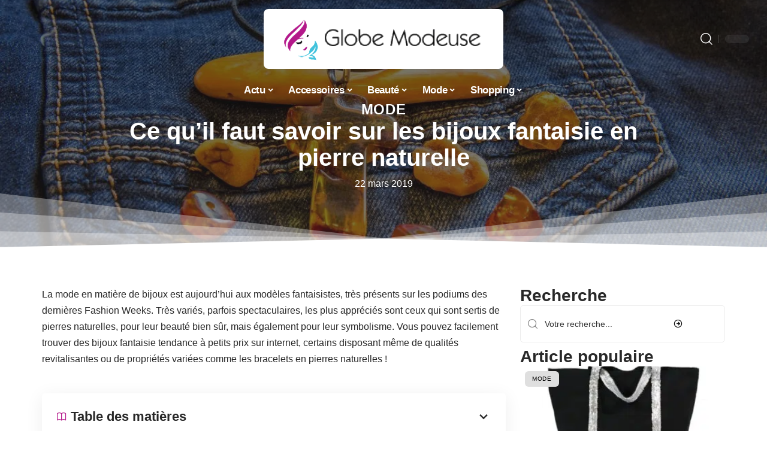

--- FILE ---
content_type: text/html; charset=UTF-8
request_url: https://www.globe-modeuse.com/ce-quil-faut-savoir-sur-les-bijoux-fantaisie-en-pierre-naturelle/
body_size: 49064
content:
<!DOCTYPE html>
<html lang="fr-FR">
<head><meta charset="UTF-8"><script>if(navigator.userAgent.match(/MSIE|Internet Explorer/i)||navigator.userAgent.match(/Trident\/7\..*?rv:11/i)){var href=document.location.href;if(!href.match(/[?&]nowprocket/)){if(href.indexOf("?")==-1){if(href.indexOf("#")==-1){document.location.href=href+"?nowprocket=1"}else{document.location.href=href.replace("#","?nowprocket=1#")}}else{if(href.indexOf("#")==-1){document.location.href=href+"&nowprocket=1"}else{document.location.href=href.replace("#","&nowprocket=1#")}}}}</script><script>(()=>{class RocketLazyLoadScripts{constructor(){this.v="2.0.4",this.userEvents=["keydown","keyup","mousedown","mouseup","mousemove","mouseover","mouseout","touchmove","touchstart","touchend","touchcancel","wheel","click","dblclick","input"],this.attributeEvents=["onblur","onclick","oncontextmenu","ondblclick","onfocus","onmousedown","onmouseenter","onmouseleave","onmousemove","onmouseout","onmouseover","onmouseup","onmousewheel","onscroll","onsubmit"]}async t(){this.i(),this.o(),/iP(ad|hone)/.test(navigator.userAgent)&&this.h(),this.u(),this.l(this),this.m(),this.k(this),this.p(this),this._(),await Promise.all([this.R(),this.L()]),this.lastBreath=Date.now(),this.S(this),this.P(),this.D(),this.O(),this.M(),await this.C(this.delayedScripts.normal),await this.C(this.delayedScripts.defer),await this.C(this.delayedScripts.async),await this.T(),await this.F(),await this.j(),await this.A(),window.dispatchEvent(new Event("rocket-allScriptsLoaded")),this.everythingLoaded=!0,this.lastTouchEnd&&await new Promise(t=>setTimeout(t,500-Date.now()+this.lastTouchEnd)),this.I(),this.H(),this.U(),this.W()}i(){this.CSPIssue=sessionStorage.getItem("rocketCSPIssue"),document.addEventListener("securitypolicyviolation",t=>{this.CSPIssue||"script-src-elem"!==t.violatedDirective||"data"!==t.blockedURI||(this.CSPIssue=!0,sessionStorage.setItem("rocketCSPIssue",!0))},{isRocket:!0})}o(){window.addEventListener("pageshow",t=>{this.persisted=t.persisted,this.realWindowLoadedFired=!0},{isRocket:!0}),window.addEventListener("pagehide",()=>{this.onFirstUserAction=null},{isRocket:!0})}h(){let t;function e(e){t=e}window.addEventListener("touchstart",e,{isRocket:!0}),window.addEventListener("touchend",function i(o){o.changedTouches[0]&&t.changedTouches[0]&&Math.abs(o.changedTouches[0].pageX-t.changedTouches[0].pageX)<10&&Math.abs(o.changedTouches[0].pageY-t.changedTouches[0].pageY)<10&&o.timeStamp-t.timeStamp<200&&(window.removeEventListener("touchstart",e,{isRocket:!0}),window.removeEventListener("touchend",i,{isRocket:!0}),"INPUT"===o.target.tagName&&"text"===o.target.type||(o.target.dispatchEvent(new TouchEvent("touchend",{target:o.target,bubbles:!0})),o.target.dispatchEvent(new MouseEvent("mouseover",{target:o.target,bubbles:!0})),o.target.dispatchEvent(new PointerEvent("click",{target:o.target,bubbles:!0,cancelable:!0,detail:1,clientX:o.changedTouches[0].clientX,clientY:o.changedTouches[0].clientY})),event.preventDefault()))},{isRocket:!0})}q(t){this.userActionTriggered||("mousemove"!==t.type||this.firstMousemoveIgnored?"keyup"===t.type||"mouseover"===t.type||"mouseout"===t.type||(this.userActionTriggered=!0,this.onFirstUserAction&&this.onFirstUserAction()):this.firstMousemoveIgnored=!0),"click"===t.type&&t.preventDefault(),t.stopPropagation(),t.stopImmediatePropagation(),"touchstart"===this.lastEvent&&"touchend"===t.type&&(this.lastTouchEnd=Date.now()),"click"===t.type&&(this.lastTouchEnd=0),this.lastEvent=t.type,t.composedPath&&t.composedPath()[0].getRootNode()instanceof ShadowRoot&&(t.rocketTarget=t.composedPath()[0]),this.savedUserEvents.push(t)}u(){this.savedUserEvents=[],this.userEventHandler=this.q.bind(this),this.userEvents.forEach(t=>window.addEventListener(t,this.userEventHandler,{passive:!1,isRocket:!0})),document.addEventListener("visibilitychange",this.userEventHandler,{isRocket:!0})}U(){this.userEvents.forEach(t=>window.removeEventListener(t,this.userEventHandler,{passive:!1,isRocket:!0})),document.removeEventListener("visibilitychange",this.userEventHandler,{isRocket:!0}),this.savedUserEvents.forEach(t=>{(t.rocketTarget||t.target).dispatchEvent(new window[t.constructor.name](t.type,t))})}m(){const t="return false",e=Array.from(this.attributeEvents,t=>"data-rocket-"+t),i="["+this.attributeEvents.join("],[")+"]",o="[data-rocket-"+this.attributeEvents.join("],[data-rocket-")+"]",s=(e,i,o)=>{o&&o!==t&&(e.setAttribute("data-rocket-"+i,o),e["rocket"+i]=new Function("event",o),e.setAttribute(i,t))};new MutationObserver(t=>{for(const n of t)"attributes"===n.type&&(n.attributeName.startsWith("data-rocket-")||this.everythingLoaded?n.attributeName.startsWith("data-rocket-")&&this.everythingLoaded&&this.N(n.target,n.attributeName.substring(12)):s(n.target,n.attributeName,n.target.getAttribute(n.attributeName))),"childList"===n.type&&n.addedNodes.forEach(t=>{if(t.nodeType===Node.ELEMENT_NODE)if(this.everythingLoaded)for(const i of[t,...t.querySelectorAll(o)])for(const t of i.getAttributeNames())e.includes(t)&&this.N(i,t.substring(12));else for(const e of[t,...t.querySelectorAll(i)])for(const t of e.getAttributeNames())this.attributeEvents.includes(t)&&s(e,t,e.getAttribute(t))})}).observe(document,{subtree:!0,childList:!0,attributeFilter:[...this.attributeEvents,...e]})}I(){this.attributeEvents.forEach(t=>{document.querySelectorAll("[data-rocket-"+t+"]").forEach(e=>{this.N(e,t)})})}N(t,e){const i=t.getAttribute("data-rocket-"+e);i&&(t.setAttribute(e,i),t.removeAttribute("data-rocket-"+e))}k(t){Object.defineProperty(HTMLElement.prototype,"onclick",{get(){return this.rocketonclick||null},set(e){this.rocketonclick=e,this.setAttribute(t.everythingLoaded?"onclick":"data-rocket-onclick","this.rocketonclick(event)")}})}S(t){function e(e,i){let o=e[i];e[i]=null,Object.defineProperty(e,i,{get:()=>o,set(s){t.everythingLoaded?o=s:e["rocket"+i]=o=s}})}e(document,"onreadystatechange"),e(window,"onload"),e(window,"onpageshow");try{Object.defineProperty(document,"readyState",{get:()=>t.rocketReadyState,set(e){t.rocketReadyState=e},configurable:!0}),document.readyState="loading"}catch(t){console.log("WPRocket DJE readyState conflict, bypassing")}}l(t){this.originalAddEventListener=EventTarget.prototype.addEventListener,this.originalRemoveEventListener=EventTarget.prototype.removeEventListener,this.savedEventListeners=[],EventTarget.prototype.addEventListener=function(e,i,o){o&&o.isRocket||!t.B(e,this)&&!t.userEvents.includes(e)||t.B(e,this)&&!t.userActionTriggered||e.startsWith("rocket-")||t.everythingLoaded?t.originalAddEventListener.call(this,e,i,o):(t.savedEventListeners.push({target:this,remove:!1,type:e,func:i,options:o}),"mouseenter"!==e&&"mouseleave"!==e||t.originalAddEventListener.call(this,e,t.savedUserEvents.push,o))},EventTarget.prototype.removeEventListener=function(e,i,o){o&&o.isRocket||!t.B(e,this)&&!t.userEvents.includes(e)||t.B(e,this)&&!t.userActionTriggered||e.startsWith("rocket-")||t.everythingLoaded?t.originalRemoveEventListener.call(this,e,i,o):t.savedEventListeners.push({target:this,remove:!0,type:e,func:i,options:o})}}J(t,e){this.savedEventListeners=this.savedEventListeners.filter(i=>{let o=i.type,s=i.target||window;return e!==o||t!==s||(this.B(o,s)&&(i.type="rocket-"+o),this.$(i),!1)})}H(){EventTarget.prototype.addEventListener=this.originalAddEventListener,EventTarget.prototype.removeEventListener=this.originalRemoveEventListener,this.savedEventListeners.forEach(t=>this.$(t))}$(t){t.remove?this.originalRemoveEventListener.call(t.target,t.type,t.func,t.options):this.originalAddEventListener.call(t.target,t.type,t.func,t.options)}p(t){let e;function i(e){return t.everythingLoaded?e:e.split(" ").map(t=>"load"===t||t.startsWith("load.")?"rocket-jquery-load":t).join(" ")}function o(o){function s(e){const s=o.fn[e];o.fn[e]=o.fn.init.prototype[e]=function(){return this[0]===window&&t.userActionTriggered&&("string"==typeof arguments[0]||arguments[0]instanceof String?arguments[0]=i(arguments[0]):"object"==typeof arguments[0]&&Object.keys(arguments[0]).forEach(t=>{const e=arguments[0][t];delete arguments[0][t],arguments[0][i(t)]=e})),s.apply(this,arguments),this}}if(o&&o.fn&&!t.allJQueries.includes(o)){const e={DOMContentLoaded:[],"rocket-DOMContentLoaded":[]};for(const t in e)document.addEventListener(t,()=>{e[t].forEach(t=>t())},{isRocket:!0});o.fn.ready=o.fn.init.prototype.ready=function(i){function s(){parseInt(o.fn.jquery)>2?setTimeout(()=>i.bind(document)(o)):i.bind(document)(o)}return"function"==typeof i&&(t.realDomReadyFired?!t.userActionTriggered||t.fauxDomReadyFired?s():e["rocket-DOMContentLoaded"].push(s):e.DOMContentLoaded.push(s)),o([])},s("on"),s("one"),s("off"),t.allJQueries.push(o)}e=o}t.allJQueries=[],o(window.jQuery),Object.defineProperty(window,"jQuery",{get:()=>e,set(t){o(t)}})}P(){const t=new Map;document.write=document.writeln=function(e){const i=document.currentScript,o=document.createRange(),s=i.parentElement;let n=t.get(i);void 0===n&&(n=i.nextSibling,t.set(i,n));const c=document.createDocumentFragment();o.setStart(c,0),c.appendChild(o.createContextualFragment(e)),s.insertBefore(c,n)}}async R(){return new Promise(t=>{this.userActionTriggered?t():this.onFirstUserAction=t})}async L(){return new Promise(t=>{document.addEventListener("DOMContentLoaded",()=>{this.realDomReadyFired=!0,t()},{isRocket:!0})})}async j(){return this.realWindowLoadedFired?Promise.resolve():new Promise(t=>{window.addEventListener("load",t,{isRocket:!0})})}M(){this.pendingScripts=[];this.scriptsMutationObserver=new MutationObserver(t=>{for(const e of t)e.addedNodes.forEach(t=>{"SCRIPT"!==t.tagName||t.noModule||t.isWPRocket||this.pendingScripts.push({script:t,promise:new Promise(e=>{const i=()=>{const i=this.pendingScripts.findIndex(e=>e.script===t);i>=0&&this.pendingScripts.splice(i,1),e()};t.addEventListener("load",i,{isRocket:!0}),t.addEventListener("error",i,{isRocket:!0}),setTimeout(i,1e3)})})})}),this.scriptsMutationObserver.observe(document,{childList:!0,subtree:!0})}async F(){await this.X(),this.pendingScripts.length?(await this.pendingScripts[0].promise,await this.F()):this.scriptsMutationObserver.disconnect()}D(){this.delayedScripts={normal:[],async:[],defer:[]},document.querySelectorAll("script[type$=rocketlazyloadscript]").forEach(t=>{t.hasAttribute("data-rocket-src")?t.hasAttribute("async")&&!1!==t.async?this.delayedScripts.async.push(t):t.hasAttribute("defer")&&!1!==t.defer||"module"===t.getAttribute("data-rocket-type")?this.delayedScripts.defer.push(t):this.delayedScripts.normal.push(t):this.delayedScripts.normal.push(t)})}async _(){await this.L();let t=[];document.querySelectorAll("script[type$=rocketlazyloadscript][data-rocket-src]").forEach(e=>{let i=e.getAttribute("data-rocket-src");if(i&&!i.startsWith("data:")){i.startsWith("//")&&(i=location.protocol+i);try{const o=new URL(i).origin;o!==location.origin&&t.push({src:o,crossOrigin:e.crossOrigin||"module"===e.getAttribute("data-rocket-type")})}catch(t){}}}),t=[...new Map(t.map(t=>[JSON.stringify(t),t])).values()],this.Y(t,"preconnect")}async G(t){if(await this.K(),!0!==t.noModule||!("noModule"in HTMLScriptElement.prototype))return new Promise(e=>{let i;function o(){(i||t).setAttribute("data-rocket-status","executed"),e()}try{if(navigator.userAgent.includes("Firefox/")||""===navigator.vendor||this.CSPIssue)i=document.createElement("script"),[...t.attributes].forEach(t=>{let e=t.nodeName;"type"!==e&&("data-rocket-type"===e&&(e="type"),"data-rocket-src"===e&&(e="src"),i.setAttribute(e,t.nodeValue))}),t.text&&(i.text=t.text),t.nonce&&(i.nonce=t.nonce),i.hasAttribute("src")?(i.addEventListener("load",o,{isRocket:!0}),i.addEventListener("error",()=>{i.setAttribute("data-rocket-status","failed-network"),e()},{isRocket:!0}),setTimeout(()=>{i.isConnected||e()},1)):(i.text=t.text,o()),i.isWPRocket=!0,t.parentNode.replaceChild(i,t);else{const i=t.getAttribute("data-rocket-type"),s=t.getAttribute("data-rocket-src");i?(t.type=i,t.removeAttribute("data-rocket-type")):t.removeAttribute("type"),t.addEventListener("load",o,{isRocket:!0}),t.addEventListener("error",i=>{this.CSPIssue&&i.target.src.startsWith("data:")?(console.log("WPRocket: CSP fallback activated"),t.removeAttribute("src"),this.G(t).then(e)):(t.setAttribute("data-rocket-status","failed-network"),e())},{isRocket:!0}),s?(t.fetchPriority="high",t.removeAttribute("data-rocket-src"),t.src=s):t.src="data:text/javascript;base64,"+window.btoa(unescape(encodeURIComponent(t.text)))}}catch(i){t.setAttribute("data-rocket-status","failed-transform"),e()}});t.setAttribute("data-rocket-status","skipped")}async C(t){const e=t.shift();return e?(e.isConnected&&await this.G(e),this.C(t)):Promise.resolve()}O(){this.Y([...this.delayedScripts.normal,...this.delayedScripts.defer,...this.delayedScripts.async],"preload")}Y(t,e){this.trash=this.trash||[];let i=!0;var o=document.createDocumentFragment();t.forEach(t=>{const s=t.getAttribute&&t.getAttribute("data-rocket-src")||t.src;if(s&&!s.startsWith("data:")){const n=document.createElement("link");n.href=s,n.rel=e,"preconnect"!==e&&(n.as="script",n.fetchPriority=i?"high":"low"),t.getAttribute&&"module"===t.getAttribute("data-rocket-type")&&(n.crossOrigin=!0),t.crossOrigin&&(n.crossOrigin=t.crossOrigin),t.integrity&&(n.integrity=t.integrity),t.nonce&&(n.nonce=t.nonce),o.appendChild(n),this.trash.push(n),i=!1}}),document.head.appendChild(o)}W(){this.trash.forEach(t=>t.remove())}async T(){try{document.readyState="interactive"}catch(t){}this.fauxDomReadyFired=!0;try{await this.K(),this.J(document,"readystatechange"),document.dispatchEvent(new Event("rocket-readystatechange")),await this.K(),document.rocketonreadystatechange&&document.rocketonreadystatechange(),await this.K(),this.J(document,"DOMContentLoaded"),document.dispatchEvent(new Event("rocket-DOMContentLoaded")),await this.K(),this.J(window,"DOMContentLoaded"),window.dispatchEvent(new Event("rocket-DOMContentLoaded"))}catch(t){console.error(t)}}async A(){try{document.readyState="complete"}catch(t){}try{await this.K(),this.J(document,"readystatechange"),document.dispatchEvent(new Event("rocket-readystatechange")),await this.K(),document.rocketonreadystatechange&&document.rocketonreadystatechange(),await this.K(),this.J(window,"load"),window.dispatchEvent(new Event("rocket-load")),await this.K(),window.rocketonload&&window.rocketonload(),await this.K(),this.allJQueries.forEach(t=>t(window).trigger("rocket-jquery-load")),await this.K(),this.J(window,"pageshow");const t=new Event("rocket-pageshow");t.persisted=this.persisted,window.dispatchEvent(t),await this.K(),window.rocketonpageshow&&window.rocketonpageshow({persisted:this.persisted})}catch(t){console.error(t)}}async K(){Date.now()-this.lastBreath>45&&(await this.X(),this.lastBreath=Date.now())}async X(){return document.hidden?new Promise(t=>setTimeout(t)):new Promise(t=>requestAnimationFrame(t))}B(t,e){return e===document&&"readystatechange"===t||(e===document&&"DOMContentLoaded"===t||(e===window&&"DOMContentLoaded"===t||(e===window&&"load"===t||e===window&&"pageshow"===t)))}static run(){(new RocketLazyLoadScripts).t()}}RocketLazyLoadScripts.run()})();</script>
    
    <meta http-equiv="X-UA-Compatible" content="IE=edge">
    <meta name="viewport" content="width=device-width, initial-scale=1">
    <link rel="profile" href="https://gmpg.org/xfn/11">
	<meta name='robots' content='index, follow, max-image-preview:large, max-snippet:-1, max-video-preview:-1' />
            <link rel="apple-touch-icon" href="https://www.globe-modeuse.com/wp-content/uploads/globe-modeuse.com-512x512_2.png"/>
		            <meta name="msapplication-TileColor" content="#ffffff">
            <meta name="msapplication-TileImage" content="https://www.globe-modeuse.com/wp-content/uploads/globe-modeuse.com-512x512_2.png"/>
		<meta http-equiv="Content-Security-Policy" content="upgrade-insecure-requests">

	<!-- This site is optimized with the Yoast SEO plugin v26.7 - https://yoast.com/wordpress/plugins/seo/ -->
	<title>Ce qu’il faut savoir sur les bijoux fantaisie en pierre naturelle - Globe Modeuse</title>
<style id="wpr-usedcss">img:is([sizes=auto i],[sizes^="auto," i]){contain-intrinsic-size:3000px 1500px}.block-wrap>.block-inner>.p-grid,.block-wrap>.block-inner>.p-wrap,.entry-content,.footer-wrap,.mega-dropdown,.ruby-table-contents,.swiper-container,.swiper-wrapper .p-wrap,.widget{contain:style layout}body,html{font-family:-apple-system,BlinkMacSystemFont,"Segoe UI",Roboto,Helvetica,Arial,sans-serif,"Apple Color Emoji","Segoe UI Emoji","Segoe UI Symbol"!important}a,address,article,aside,code,div,dl,dt,em,fieldset,figcaption,footer,form,h1,h2,h3,header,label,legend,li,main,nav,p,section,span,strong,time,tr,ul{font-family:inherit}img.emoji{display:inline!important;border:none!important;box-shadow:none!important;height:1em!important;width:1em!important;margin:0 .07em!important;vertical-align:-.1em!important;background:0 0!important;padding:0!important}:root{--direction-multiplier:1}body.rtl{--direction-multiplier:-1}.elementor-screen-only{height:1px;margin:-1px;overflow:hidden;padding:0;position:absolute;top:-10000em;width:1px;clip:rect(0,0,0,0);border:0}.elementor *,.elementor :after,.elementor :before{box-sizing:border-box}.elementor a{box-shadow:none;text-decoration:none}.elementor img{border:none;border-radius:0;box-shadow:none;height:auto;max-width:100%}.elementor .elementor-widget:not(.elementor-widget-text-editor):not(.elementor-widget-theme-post-content) figure{margin:0}.elementor iframe,.elementor object,.elementor video{border:none;line-height:1;margin:0;max-width:100%;width:100%}.elementor-element{--flex-direction:initial;--flex-wrap:initial;--justify-content:initial;--align-items:initial;--align-content:initial;--gap:initial;--flex-basis:initial;--flex-grow:initial;--flex-shrink:initial;--order:initial;--align-self:initial;align-self:var(--align-self);flex-basis:var(--flex-basis);flex-grow:var(--flex-grow);flex-shrink:var(--flex-shrink);order:var(--order)}.elementor-element:where(.e-con-full,.elementor-widget){align-content:var(--align-content);align-items:var(--align-items);flex-direction:var(--flex-direction);flex-wrap:var(--flex-wrap);gap:var(--row-gap) var(--column-gap);justify-content:var(--justify-content)}.elementor-invisible{visibility:hidden}:root{--page-title-display:block}.elementor-widget-wrap{align-content:flex-start;flex-wrap:wrap;position:relative;width:100%}.elementor:not(.elementor-bc-flex-widget) .elementor-widget-wrap{display:flex}.elementor-widget-wrap>.elementor-element{width:100%}.elementor-widget-wrap.e-swiper-container{width:calc(100% - (var(--e-column-margin-left,0px) + var(--e-column-margin-right,0px)))}.elementor-widget{position:relative}.elementor-widget:not(:last-child){margin-block-end:var(--kit-widget-spacing,20px)}@media (min-width:1025px){#elementor-device-mode:after{content:"desktop"}}@media (min-width:-1){#elementor-device-mode:after{content:"widescreen"}}@media (max-width:-1){#elementor-device-mode:after{content:"laptop";content:"tablet_extra"}}@media (max-width:1024px){#elementor-device-mode:after{content:"tablet"}}@media (max-width:-1){#elementor-device-mode:after{content:"mobile_extra"}}@media (prefers-reduced-motion:no-preference){html{scroll-behavior:smooth}}.e-con{--border-radius:0;--border-top-width:0px;--border-right-width:0px;--border-bottom-width:0px;--border-left-width:0px;--border-style:initial;--border-color:initial;--container-widget-width:100%;--container-widget-height:initial;--container-widget-flex-grow:0;--container-widget-align-self:initial;--content-width:min(100%,var(--container-max-width,1140px));--width:100%;--min-height:initial;--height:auto;--text-align:initial;--margin-top:0px;--margin-right:0px;--margin-bottom:0px;--margin-left:0px;--padding-top:var(--container-default-padding-top,10px);--padding-right:var(--container-default-padding-right,10px);--padding-bottom:var(--container-default-padding-bottom,10px);--padding-left:var(--container-default-padding-left,10px);--position:relative;--z-index:revert;--overflow:visible;--gap:var(--widgets-spacing,20px);--row-gap:var(--widgets-spacing-row,20px);--column-gap:var(--widgets-spacing-column,20px);--overlay-mix-blend-mode:initial;--overlay-opacity:1;--overlay-transition:0.3s;--e-con-grid-template-columns:repeat(3,1fr);--e-con-grid-template-rows:repeat(2,1fr);border-radius:var(--border-radius);height:var(--height);min-height:var(--min-height);min-width:0;overflow:var(--overflow);position:var(--position);width:var(--width);z-index:var(--z-index);--flex-wrap-mobile:wrap}.e-con:where(:not(.e-div-block-base)){transition:background var(--background-transition,.3s),border var(--border-transition,.3s),box-shadow var(--border-transition,.3s),transform var(--e-con-transform-transition-duration,.4s)}.e-con{--margin-block-start:var(--margin-top);--margin-block-end:var(--margin-bottom);--margin-inline-start:var(--margin-left);--margin-inline-end:var(--margin-right);--padding-inline-start:var(--padding-left);--padding-inline-end:var(--padding-right);--padding-block-start:var(--padding-top);--padding-block-end:var(--padding-bottom);--border-block-start-width:var(--border-top-width);--border-block-end-width:var(--border-bottom-width);--border-inline-start-width:var(--border-left-width);--border-inline-end-width:var(--border-right-width)}body.rtl .e-con{--padding-inline-start:var(--padding-right);--padding-inline-end:var(--padding-left);--margin-inline-start:var(--margin-right);--margin-inline-end:var(--margin-left);--border-inline-start-width:var(--border-right-width);--border-inline-end-width:var(--border-left-width)}.e-con{margin-block-end:var(--margin-block-end);margin-block-start:var(--margin-block-start);margin-inline-end:var(--margin-inline-end);margin-inline-start:var(--margin-inline-start);padding-inline-end:var(--padding-inline-end);padding-inline-start:var(--padding-inline-start)}.e-con.e-flex{--flex-direction:column;--flex-basis:auto;--flex-grow:0;--flex-shrink:1;flex:var(--flex-grow) var(--flex-shrink) var(--flex-basis)}.e-con-full,.e-con>.e-con-inner{padding-block-end:var(--padding-block-end);padding-block-start:var(--padding-block-start);text-align:var(--text-align)}.e-con-full.e-flex,.e-con.e-flex>.e-con-inner{flex-direction:var(--flex-direction)}.e-con,.e-con>.e-con-inner{display:var(--display)}.e-con-boxed.e-flex{align-content:normal;align-items:normal;flex-direction:column;flex-wrap:nowrap;justify-content:normal}.e-con-boxed{gap:initial;text-align:initial}.e-con.e-flex>.e-con-inner{align-content:var(--align-content);align-items:var(--align-items);align-self:auto;flex-basis:auto;flex-grow:1;flex-shrink:1;flex-wrap:var(--flex-wrap);justify-content:var(--justify-content)}.e-con>.e-con-inner{gap:var(--row-gap) var(--column-gap);height:100%;margin:0 auto;max-width:var(--content-width);padding-inline-end:0;padding-inline-start:0;width:100%}:is(.elementor-section-wrap,[data-elementor-id])>.e-con{--margin-left:auto;--margin-right:auto;max-width:min(100%,var(--width))}.e-con .elementor-widget.elementor-widget{margin-block-end:0}.e-con:before,.e-con>.elementor-motion-effects-container>.elementor-motion-effects-layer:before{border-block-end-width:var(--border-block-end-width);border-block-start-width:var(--border-block-start-width);border-color:var(--border-color);border-inline-end-width:var(--border-inline-end-width);border-inline-start-width:var(--border-inline-start-width);border-radius:var(--border-radius);border-style:var(--border-style);content:var(--background-overlay);display:block;height:max(100% + var(--border-top-width) + var(--border-bottom-width),100%);left:calc(0px - var(--border-left-width));mix-blend-mode:var(--overlay-mix-blend-mode);opacity:var(--overlay-opacity);position:absolute;top:calc(0px - var(--border-top-width));transition:var(--overlay-transition,.3s);width:max(100% + var(--border-left-width) + var(--border-right-width),100%)}.e-con:before{transition:background var(--overlay-transition,.3s),border-radius var(--border-transition,.3s),opacity var(--overlay-transition,.3s)}.e-con .elementor-widget{min-width:0}.e-con .elementor-widget.e-widget-swiper{width:100%}.e-con>.e-con-inner>.elementor-widget>.elementor-widget-container,.e-con>.elementor-widget>.elementor-widget-container{height:100%}.e-con.e-con>.e-con-inner>.elementor-widget,.elementor.elementor .e-con>.elementor-widget{max-width:100%}.e-con .elementor-widget:not(:last-child){--kit-widget-spacing:0px}@media (max-width:767px){#elementor-device-mode:after{content:"mobile"}.e-con.e-flex{--width:100%;--flex-wrap:var(--flex-wrap-mobile)}}.elementor-element:where(:not(.e-con)):where(:not(.e-div-block-base)) .elementor-widget-container,.elementor-element:where(:not(.e-con)):where(:not(.e-div-block-base)):not(:has(.elementor-widget-container)){transition:background .3s,border .3s,border-radius .3s,box-shadow .3s,transform var(--e-transform-transition-duration,.4s)}.elementor-heading-title{line-height:1;margin:0;padding:0}.animated{animation-duration:1.25s}.animated.infinite{animation-iteration-count:infinite}.animated.reverse{animation-direction:reverse;animation-fill-mode:forwards}@media (prefers-reduced-motion:reduce){.animated{animation:none!important}html *{transition-delay:0s!important;transition-duration:0s!important}}.elementor-4202 .elementor-element.elementor-element-3c0eb079:not(.elementor-motion-effects-element-type-background),.elementor-4202 .elementor-element.elementor-element-3c0eb079>.elementor-motion-effects-container>.elementor-motion-effects-layer{background-image:url("https://www.globe-modeuse.com/wp-content/uploads/media-naturelle-fantaisie-savoir-pierre-bijoux.jpg")}.elementor-kit-3998{--e-global-color-primary:#6EC1E4;--e-global-color-secondary:#54595F;--e-global-color-text:#7A7A7A;--e-global-color-accent:#61CE70;--e-global-typography-primary-font-family:"Roboto";--e-global-typography-primary-font-weight:600;--e-global-typography-secondary-font-family:"Roboto Slab";--e-global-typography-secondary-font-weight:400;--e-global-typography-text-font-family:"Roboto";--e-global-typography-text-font-weight:400;--e-global-typography-accent-font-family:"Roboto";--e-global-typography-accent-font-weight:500}.e-con{--container-max-width:1140px}.elementor-widget:not(:last-child){--kit-widget-spacing:20px}.elementor-element{--widgets-spacing:20px 20px;--widgets-spacing-row:20px;--widgets-spacing-column:20px}h1.entry-title{display:var(--page-title-display)}.elementor-4202 .elementor-element.elementor-element-3c0eb079{--display:flex;--min-height:65vh;--flex-direction:column;--container-widget-width:calc( ( 1 - var( --container-widget-flex-grow ) ) * 100% );--container-widget-height:initial;--container-widget-flex-grow:0;--container-widget-align-self:initial;--flex-wrap-mobile:wrap;--justify-content:center;--align-items:stretch;--gap:10px 10px;--row-gap:10px;--column-gap:10px;--overlay-opacity:1;--margin-top:-220px;--margin-bottom:0px;--margin-left:0px;--margin-right:0px;--padding-top:120px;--padding-bottom:0px;--padding-left:0px;--padding-right:0px}.elementor-4202 .elementor-element.elementor-element-3c0eb079::before,.elementor-4202 .elementor-element.elementor-element-3c0eb079>.e-con-inner>.elementor-background-slideshow::before,.elementor-4202 .elementor-element.elementor-element-3c0eb079>.e-con-inner>.elementor-background-video-container::before,.elementor-4202 .elementor-element.elementor-element-3c0eb079>.elementor-background-slideshow::before,.elementor-4202 .elementor-element.elementor-element-3c0eb079>.elementor-background-video-container::before,.elementor-4202 .elementor-element.elementor-element-3c0eb079>.elementor-motion-effects-container>.elementor-motion-effects-layer::before{background-color:transparent;--background-overlay:'';background-image:linear-gradient(180deg,#11111195 0,#21212195 100%)}.elementor-4202 .elementor-element.elementor-element-3c0eb079:not(.elementor-motion-effects-element-type-background),.elementor-4202 .elementor-element.elementor-element-3c0eb079>.elementor-motion-effects-container>.elementor-motion-effects-layer{background-size:cover}.elementor-4202 .elementor-element.elementor-element-3c0eb079>.e-con-inner>.elementor-shape-bottom svg,.elementor-4202 .elementor-element.elementor-element-3c0eb079>.elementor-shape-bottom svg{height:100px}.elementor-4202 .elementor-element.elementor-element-456b9d0b .p-categories{justify-content:center}.elementor-widget-heading .elementor-heading-title{font-family:var( --e-global-typography-primary-font-family ),Sans-serif;font-weight:var(--e-global-typography-primary-font-weight);color:var(--e-global-color-primary)}.elementor-4202 .elementor-element.elementor-element-5eb3bc42{text-align:center}.elementor-widget-text-editor{font-family:var( --e-global-typography-text-font-family ),Sans-serif;font-weight:var(--e-global-typography-text-font-weight);color:var(--e-global-color-text)}.elementor-4202 .elementor-element.elementor-element-75024efe{padding:8px 0 0;text-align:center}[data-theme=dark] .elementor-4202 .elementor-element.elementor-element-75024efe{color:#fff}.elementor-4202 .elementor-element.elementor-element-39867b7d{--display:flex;--flex-direction:row;--container-widget-width:initial;--container-widget-height:100%;--container-widget-flex-grow:1;--container-widget-align-self:stretch;--flex-wrap-mobile:wrap;--gap:20px 40px;--row-gap:20px;--column-gap:40px;--padding-top:60px;--padding-bottom:0px;--padding-left:0px;--padding-right:0px}.elementor-4202 .elementor-element.elementor-element-7bab42a5{--display:flex;--padding-top:0px;--padding-bottom:0px;--padding-left:0px;--padding-right:24px}.elementor-4202 .elementor-element.elementor-element-2a4d198d .p-wrap{--el-spacing:12px}.elementor-4202 .elementor-element.elementor-element-5ed78b29{--display:flex;--gap:8px 0px;--row-gap:8px;--column-gap:0px;--padding-top:0px;--padding-bottom:0px;--padding-left:0px;--padding-right:0px}@media(min-width:768px){.elementor-4202 .elementor-element.elementor-element-3c0eb079{--content-width:860px}.elementor-4202 .elementor-element.elementor-element-7bab42a5{--width:70%}.elementor-4202 .elementor-element.elementor-element-5ed78b29{--width:30%}}@media(max-width:1024px){.e-con{--container-max-width:1024px}.elementor-4202 .elementor-element.elementor-element-3c0eb079{--min-height:100vh}}@media(max-width:767px){.e-con{--container-max-width:767px}.elementor-4202 .elementor-element.elementor-element-3c0eb079{--min-height:60vh;--margin-top:-140px;--margin-bottom:0px;--margin-left:0px;--margin-right:0px;--padding-top:140px;--padding-bottom:0px;--padding-left:0px;--padding-right:0px}.elementor-4202 .elementor-element.elementor-element-39867b7d{--padding-top:12px;--padding-bottom:12px;--padding-left:12px;--padding-right:12px}.elementor-4202 .elementor-element.elementor-element-7bab42a5{--padding-top:0px;--padding-bottom:0px;--padding-left:0px;--padding-right:0px}}:root{--effect:all .25s cubic-bezier(0.32, 0.74, 0.57, 1);--timing:cubic-bezier(0.32, 0.74, 0.57, 1);--shadow-12:#0000001f;--shadow-2:#00000005;--round-3:3px;--height-34:34px;--height-40:40px;--padding-40:0 40px;--round-5:5px;--round-7:7px;--shadow-7:#00000012;--dark-accent:#191c20;--dark-accent-0:#191c2000;--dark-accent-90:#191c20f2;--meta-b-family:inherit;--meta-b-fcolor:#282828;--meta-b-fspace:normal;--meta-b-fstyle:normal;--meta-b-fweight:600;--meta-b-transform:none;--nav-bg:#fff;--subnav-bg:#fff;--indicator-bg-from:#ff0084;--nav-bg-from:#fff;--subnav-bg-from:#fff;--indicator-bg-to:#2c2cf8;--nav-bg-to:#fff;--subnav-bg-to:#fff;--bottom-border-color:var(--flex-gray-20);--column-border-color:var(--flex-gray-20);--audio-color:#ffa052;--excerpt-color:#666;--g-color:#ff184e;--gallery-color:#729dff;--heading-color:var(--body-fcolor);--nav-color:#282828;--privacy-color:#fff;--review-color:#ffc300;--subnav-color:#282828;--video-color:#ffc300;--nav-color-10:#28282820;--subnav-color-10:#28282820;--g-color-90:#ff184ee6;--absolute-dark:#242424;--body-family:'Oxygen',sans-serif;--btn-family:'Encode Sans Condensed',sans-serif;--cat-family:'Oxygen',sans-serif;--dwidgets-family:'Oxygen',sans-serif;--h1-family:'Encode Sans Condensed',sans-serif;--h2-family:'Encode Sans Condensed',sans-serif;--h3-family:'Encode Sans Condensed',sans-serif;--h4-family:'Encode Sans Condensed',sans-serif;--h5-family:'Encode Sans Condensed',sans-serif;--h6-family:'Encode Sans Condensed',sans-serif;--input-family:'Encode Sans Condensed',sans-serif;--menu-family:'Encode Sans Condensed',sans-serif;--meta-family:'Encode Sans Condensed',sans-serif;--submenu-family:'Encode Sans Condensed',sans-serif;--tagline-family:'Encode Sans Condensed',sans-serif;--body-fcolor:#282828;--btn-fcolor:inherit;--h1-fcolor:inherit;--h2-fcolor:inherit;--h3-fcolor:inherit;--h4-fcolor:inherit;--h5-fcolor:inherit;--h6-fcolor:inherit;--input-fcolor:inherit;--meta-fcolor:#666;--tagline-fcolor:inherit;--body-fsize:16px;--btn-fsize:12px;--cat-fsize:10px;--dwidgets-fsize:13px;--excerpt-fsize:14px;--h1-fsize:40px;--h2-fsize:28px;--h3-fsize:22px;--h4-fsize:16px;--h5-fsize:14px;--h6-fsize:13px;--headline-fsize:45px;--input-fsize:14px;--menu-fsize:17px;--meta-fsize:13px;--submenu-fsize:13px;--tagline-fsize:28px;--body-fspace:normal;--btn-fspace:normal;--cat-fspace:.07em;--dwidgets-fspace:0;--h1-fspace:normal;--h2-fspace:normal;--h3-fspace:normal;--h4-fspace:normal;--h5-fspace:normal;--h6-fspace:normal;--input-fspace:normal;--menu-fspace:-.02em;--meta-fspace:normal;--submenu-fspace:-.02em;--tagline-fspace:normal;--body-fstyle:normal;--btn-fstyle:normal;--cat-fstyle:normal;--dwidgets-fstyle:normal;--h1-fstyle:normal;--h2-fstyle:normal;--h3-fstyle:normal;--h4-fstyle:normal;--h5-fstyle:normal;--h6-fstyle:normal;--input-fstyle:normal;--menu-fstyle:normal;--meta-fstyle:normal;--submenu-fstyle:normal;--tagline-fstyle:normal;--body-fweight:400;--btn-fweight:700;--cat-fweight:700;--dwidgets-fweight:600;--h1-fweight:700;--h2-fweight:700;--h3-fweight:700;--h4-fweight:700;--h5-fweight:700;--h6-fweight:600;--input-fweight:400;--menu-fweight:600;--meta-fweight:400;--submenu-fweight:500;--tagline-fweight:400;--flex-gray-15:#88888826;--flex-gray-20:#88888833;--flex-gray-40:#88888866;--flex-gray-7:#88888812;--indicator-height:4px;--nav-height:60px;--absolute-light:#ddd;--solid-light:#fafafa;--em-mini:.8em;--rem-mini:.8rem;--transparent-nav-color:#fff;--swiper-navigation-size:44px;--tagline-s-fsize:22px;--em-small:.92em;--rem-small:.92rem;--bottom-spacing:35px;--box-spacing:5%;--el-spacing:12px;--heading-sub-color:var(--g-color);--body-transform:none;--btn-transform:none;--cat-transform:uppercase;--dwidgets-transform:none;--h1-transform:none;--h2-transform:none;--h3-transform:none;--h4-transform:none;--h5-transform:none;--h6-transform:none;--input-transform:none;--menu-transform:none;--meta-transform:none;--submenu-transform:none;--tagline-transform:none;--absolute-white:#fff;--solid-white:#fff;--absolute-white-0:#ffffff00;--absolute-white-90:#fffffff2;--max-width-wo-sb:100%}.light-scheme,[data-theme=dark]{--shadow-12:#00000066;--shadow-2:#00000033;--shadow-7:#0000004d;--dark-accent:#0e0f12;--dark-accent-0:#0e0f1200;--dark-accent-90:#0e0f12f2;--meta-b-fcolor:#fff;--nav-bg:#131518;--subnav-bg:#191c20;--nav-bg-from:#131518;--subnav-bg-from:#191c20;--nav-bg-to:#131518;--subnav-bg-to:#191c20;--bcrumb-color:#fff;--excerpt-color:#ddd;--heading-color:var(--body-fcolor);--nav-color:#fff;--subnav-color:#fff;--nav-color-10:#ffffff15;--subnav-color-10:#ffffff15;--body-fcolor:#fff;--h1-fcolor:#fff;--h2-fcolor:#fff;--h3-fcolor:#fff;--h4-fcolor:#fff;--h5-fcolor:#fff;--h6-fcolor:#fff;--headline-fcolor:#fff;--input-fcolor:#fff;--meta-fcolor:#bbb;--tagline-fcolor:#fff;--flex-gray-15:#88888840;--flex-gray-20:#8888884d;--flex-gray-7:#88888818;--solid-light:#333;--heading-sub-color:var(--g-color);--solid-white:#191c20}body .light-scheme [data-mode=default],body:not([data-theme=dark]) [data-mode=dark],body[data-theme=dark] [data-mode=default]{display:none!important}body .light-scheme [data-mode=dark]{display:inherit!important}.light-scheme input::placeholder,[data-theme=dark] input::placeholder{color:var(--absolute-light)}a,address,body,caption,code,div,dl,dt,em,fieldset,form,h1,h2,h3,html,iframe,label,legend,li,object,p,s,span,strong,table,tbody,tr,tt,ul{font-family:inherit;font-size:100%;font-weight:inherit;font-style:inherit;line-height:inherit;margin:0;padding:0;vertical-align:baseline;border:0;outline:0}html{font-size:var(--body-fsize);overflow-x:hidden;-ms-text-size-adjust:100%;-webkit-text-size-adjust:100%;text-size-adjust:100%}body{font-family:var(--body-family);font-size:var(--body-fsize);font-weight:var(--body-fweight);font-style:var(--body-fstyle);line-height:1.7;display:block;margin:0;letter-spacing:var(--body-fspace);text-transform:var(--body-transform);color:var(--body-fcolor);background-color:var(--solid-white)}body.rtl{direction:rtl}*{-moz-box-sizing:border-box;-webkit-box-sizing:border-box;box-sizing:border-box}:after,:before{-moz-box-sizing:border-box;-webkit-box-sizing:border-box;box-sizing:border-box}.site{position:relative;display:block}.site *{-webkit-font-smoothing:antialiased;-moz-osx-font-smoothing:grayscale;text-rendering:optimizeLegibility}.site-outer{position:relative;display:block;max-width:100%;background-color:var(--solid-white)}.top-spacing .site-outer{-webkit-transition:margin .5s var(--timing);transition:margin .5s var(--timing)}.site-wrap{position:relative;display:block;margin:0;padding:0}.site-wrap{z-index:1;min-height:45vh}button,input{overflow:visible}canvas,progress,video{display:inline-block}progress{vertical-align:baseline}[type=checkbox],[type=radio],legend{box-sizing:border-box;padding:0}figure{display:block;margin:0}em{font-weight:400;font-style:italic}dt{font-weight:700}address{font-style:italic}code{font-family:monospace,monospace;font-size:.9em}a{text-decoration:none;color:inherit;background-color:transparent}strong{font-weight:700}code{font-family:Courier,monospace;padding:5px;background-color:var(--flex-gray-7)}img{max-width:100%;height:auto;vertical-align:middle;border-style:none;-webkit-object-fit:cover;object-fit:cover}svg:not(:root){overflow:hidden}button,input,optgroup,select,textarea{text-transform:none;color:inherit;outline:0!important}select{line-height:22px;position:relative;max-width:100%;padding:10px;border-color:var(--flex-gray-15);border-radius:var(--round-5);outline:0!important;background:url('data:image/svg+xml;utf8,<svg xmlns="http://www.w3.org/2000/svg" viewBox="0 0 24 24"><path d="M12 15a1 1 0 0 1-.707-.293l-3-3a1 1 0 0 1 1.414-1.414L12 12.586l2.293-2.293a1 1 0 0 1 1.414 1.414l-3 3A1 1 0 0 1 12 15z"/></svg>') right 5px top 50% no-repeat;background-size:22px;-moz-appearance:none;-webkit-appearance:none;appearance:none}select option{background-color:var(--solid-white)}[type=reset],[type=submit],button,html [type=button]{-webkit-appearance:button}[type=button]::-moz-focus-inner,[type=reset]::-moz-focus-inner,[type=submit]::-moz-focus-inner,button::-moz-focus-inner{padding:0;border-style:none}[type=button]:-moz-focusring,[type=reset]:-moz-focusring,[type=submit]:-moz-focusring,button:-moz-focusring{outline:ButtonText dotted 1px}fieldset{padding:0}legend{font-weight:700;display:table;max-width:100%;white-space:normal;color:inherit}textarea{overflow:auto}[type=number]::-webkit-inner-spin-button,[type=number]::-webkit-outer-spin-button{height:auto}[type=search]::-webkit-search-cancel-button,[type=search]::-webkit-search-decoration{-webkit-appearance:none}::-webkit-file-upload-button{font:inherit;-webkit-appearance:button}[hidden],template{display:none}.clearfix:after,.clearfix:before{display:table;clear:both;content:' '}.hidden{display:none}input:disabled,select:disabled,textarea:disabled{opacity:.5;background-color:#ffcb3330}h1{font-family:var(--h1-family);font-size:var(--h1-fsize);font-weight:var(--h1-fweight);font-style:var(--h1-fstyle);line-height:var(--h1-fheight, 1.2);letter-spacing:var(--h1-fspace);text-transform:var(--h1-transform)}h1{color:var(--h1-fcolor)}h2{font-family:var(--h2-family);font-size:var(--h2-fsize);font-weight:var(--h2-fweight);font-style:var(--h2-fstyle);line-height:var(--h2-fheight, 1.25);letter-spacing:var(--h2-fspace);text-transform:var(--h2-transform)}h2{color:var(--h2-fcolor)}.h3,h3{font-family:var(--h3-family);font-size:var(--h3-fsize);font-weight:var(--h3-fweight);font-style:var(--h3-fstyle);line-height:var(--h3-fheight, 1.3);letter-spacing:var(--h3-fspace);text-transform:var(--h3-transform)}h3{color:var(--h3-fcolor)}.h4{font-family:var(--h4-family);font-size:var(--h4-fsize);font-weight:var(--h4-fweight);font-style:var(--h4-fstyle);line-height:var(--h4-fheight, 1.45);letter-spacing:var(--h4-fspace);text-transform:var(--h4-transform)}.h5{font-family:var(--h5-family);font-size:var(--h5-fsize);font-weight:var(--h5-fweight);font-style:var(--h5-fstyle);line-height:var(--h5-fheight, 1.5);letter-spacing:var(--h5-fspace);text-transform:var(--h5-transform)}.h6{font-family:var(--h6-family);font-size:var(--h6-fsize);font-weight:var(--h6-fweight);font-style:var(--h6-fstyle);line-height:var(--h6-fheight, 1.5);letter-spacing:var(--h6-fspace);text-transform:var(--h6-transform)}.p-categories{font-family:var(--cat-family);font-size:var(--cat-fsize);font-weight:var(--cat-fweight);font-style:var(--cat-fstyle);letter-spacing:var(--cat-fspace);text-transform:var(--cat-transform)}.is-meta,.user-form label{font-family:var(--meta-family);font-size:var(--meta-fsize);font-weight:var(--meta-fweight);font-style:var(--meta-fstyle);letter-spacing:var(--meta-fspace);text-transform:var(--meta-transform)}.tipsy-inner{font-family:var(--meta-family);font-weight:var(--meta-fweight);font-style:var(--meta-fstyle);letter-spacing:var(--meta-fspace);text-transform:var(--meta-transform);color:var(--meta-fcolor)}figcaption{font-family:var(--meta-family);font-size:var(--meta-fsize);font-weight:var(--meta-fweight);font-style:var(--meta-fstyle);letter-spacing:var(--meta-fspace);text-transform:var(--meta-transform)}.is-meta{color:var(--meta-fcolor)}input[type=email],input[type=number],input[type=password],input[type=search],input[type=text],input[type=url],textarea{font-family:var(--input-family);font-size:var(--input-fsize);font-weight:var(--input-fweight);font-style:var(--input-fstyle);line-height:1.5;letter-spacing:var(--input-fspace);text-transform:var(--input-transform);color:var(--input-fcolor)}textarea{font-size:var(--input-fsize)!important}.button,a.comment-reply-link,a.show-post-comment,button,input[type=submit]{font-family:var(--btn-family);font-size:var(--btn-fsize);font-weight:var(--btn-fweight);font-style:var(--btn-fstyle);letter-spacing:var(--btn-fspace);text-transform:var(--btn-transform)}.main-menu>li>a{font-family:var(--menu-family);font-size:var(--menu-fsize);font-weight:var(--menu-fweight);font-style:var(--menu-fstyle);line-height:1.5;letter-spacing:var(--menu-fspace);text-transform:var(--menu-transform)}.mobile-menu>li>a{font-family:'Encode Sans Condensed',sans-serif;font-size:1.1rem;font-weight:400;font-style:normal;line-height:1.5;letter-spacing:-.02em;text-transform:none}.mobile-qview a{font-family:'Encode Sans Condensed',sans-serif;font-size:16px;font-weight:600;font-style:normal;letter-spacing:-.02em;text-transform:none}.heading-title>*{font-family:var(--heading-family,inherit);font-size:var(--heading-fsize, inherit);font-weight:var(--heading-fweight,inherit);font-style:var(--heading-fstyle,inherit);letter-spacing:var(--heading-fspace, inherit);text-transform:var(--heading-transform,inherit)}.heading-tagline>*{font-family:var(--subheading-family,inherit);font-size:var(--subheading-fsize, inherit);font-weight:var(--subheading-fweight,inherit);font-style:var(--subhading-fstyle,inherit);letter-spacing:var(--subheading-fspace, inherit);text-transform:var(--subheading-transform,inherit)}.description-text{font-size:var(--excerpt-fsize)}.p-wrap .entry-summary{font-family:var(--excerpt-family,inherit);font-size:var(--excerpt-fsize);font-weight:var(--excerpt-fweight,inherit);font-style:var(--excerpt-fstyle,inherit);letter-spacing:var(--excerpt-fspace, inherit);text-transform:var(--excerpt-transform,inherit);color:var(--excerpt-color);column-count:var(--excerpt-columns,1);column-gap:var(--excerpt-gap,1.5em)}input[type=email],input[type=number],input[type=password],input[type=search],input[type=text],input[type=url]{line-height:22px;max-width:100%;padding:10px 20px;-webkit-transition:var(--effect);transition:var(--effect);white-space:nowrap;border:none;border-radius:var(--round-3);outline:0!important;background-color:var(--flex-gray-7);-webkit-box-shadow:none!important;box-shadow:none!important}button{cursor:pointer;border:none;border-radius:var(--round-3);outline:0!important;-webkit-box-shadow:none;box-shadow:none}.button,.entry-content button,input[type=submit]:not(.search-submit){line-height:var(--height-40);padding:var(--padding-40);cursor:pointer;-webkit-transition:var(--effect);transition:var(--effect);white-space:nowrap;color:var(--absolute-white);border:none;border-radius:var(--round-3);outline:0!important;background:var(--g-color);-webkit-box-shadow:none;box-shadow:none}.entry-content button:hover,input[type=submit]:not(.search-submit):hover{-webkit-box-shadow:0 4px 15px var(--g-color-90);box-shadow:0 4px 15px var(--g-color-90)}textarea{display:block;width:100%;max-width:100%;padding:10px 25px;-webkit-transition:var(--effect);transition:var(--effect);border:none;border-radius:var(--round-3);outline:0;background-color:var(--flex-gray-7);-webkit-box-shadow:none!important;box-shadow:none!important}.rb-container{position:static;display:block;width:100%;max-width:var(--rb-width,1280px);margin-right:auto;margin-left:auto}.edge-padding{padding-right:20px;padding-left:20px}.menu-item,.rb-section ul{list-style:none}.h3,.h4,.h5,.h6,h1,h2,h3{-ms-word-wrap:break-word;word-wrap:break-word}.icon-holder{display:flex;align-items:center}.svg-icon{width:1.5em;height:auto}.overlay-text .is-meta,.overlay-text .meta-inner{color:var(--absolute-light);--meta-fcolor:var(--absolute-light)}.overlay-text .entry-title{color:var(--absolute-white)}.overlay-text .entry-summary{color:var(--absolute-light)}.light-scheme{color:var(--body-fcolor);--pagi-bg:var(--solid-light)}input:-webkit-autofill,input:-webkit-autofill:active,input:-webkit-autofill:focus,input:-webkit-autofill:hover{transition:background-color 999999s ease-in-out 0s}.block-inner{display:flex;flex-flow:row wrap;flex-grow:1;row-gap:var(--bottom-spacing)}.is-gap-5 .block-inner{margin-right:-5px;margin-left:-5px;--column-gap:5px}.is-gap-10 .block-inner{margin-right:-10px;margin-left:-10px;--column-gap:10px}.is-gap-20 .block-inner{margin-right:-20px;margin-left:-20px;--column-gap:20px}.block-inner>*{flex-basis:100%;width:100%;padding-right:var(--column-gap,0);padding-left:var(--column-gap,0)}[class*=is-gap-]>.block-inner>*{padding-right:var(--column-gap,0);padding-left:var(--column-gap,0)}.effect-fadeout.activated a{opacity:.3}.effect-fadeout.activated a:focus,.effect-fadeout.activated a:hover{opacity:1}.is-hidden{display:none!important}.is-invisible{visibility:hidden;opacity:0}.rb-loader{font-size:10px;position:relative;display:none;overflow:hidden;width:3em;height:3em;transform:translateZ(0);animation:.8s linear infinite spin-loader;text-indent:-9999em;color:var(--g-color);border-radius:50%;background:currentColor;background:linear-gradient(to right,currentColor 10%,rgba(255,255,255,0) 50%)}.rb-loader:before{position:absolute;top:0;left:0;width:50%;height:50%;content:'';color:inherit;border-radius:100% 0 0 0;background:currentColor}.rb-loader:after{position:absolute;top:0;right:0;bottom:0;left:0;width:75%;height:75%;margin:auto;content:'';opacity:.5;border-radius:50%;background:var(--solid-white)}@-webkit-keyframes spin-loader{0%{transform:rotate(0)}100%{transform:rotate(360deg)}}@keyframes spin-loader{0%{transform:rotate(0)}100%{transform:rotate(360deg)}}.rb-loader.loader-absolute{position:absolute;bottom:50%;left:50%;display:block;margin-top:-1.5em;margin-left:-1.5em}.opacity-animate{-webkit-transition:opacity .25s var(--timing);transition:opacity .25s var(--timing)}.is-invisible{opacity:0}.pagination-trigger.is-disable{pointer-events:none;opacity:.5}.loadmore-trigger span,.pagination-trigger{font-size:var(--pagi-size, inherit);line-height:calc(var(--pagi-size, inherit) * 1.6);position:relative;display:inline-flex;align-items:center;flex-flow:row nowrap;min-height:var(--height-34);padding:var(--padding-40);-webkit-transition:var(--effect);transition:var(--effect);color:var(--pagi-color,currentColor);border-color:var(--pagi-accent-color,var(--flex-gray-7));border-radius:var(--round-7);background-color:var(--pagi-accent-color,var(--flex-gray-7))}.loadmore-trigger.loading span{opacity:0}.search-form{position:relative;display:flex;overflow:hidden;align-items:stretch;flex-flow:row nowrap;width:100%;border-radius:var(--round-7);background-color:var(--flex-gray-7)}.search-form input[type=search]{width:100%;padding:15px 15px 15px 5px;background:0 0!important}.search-submit{height:100%;padding:0 20px;cursor:pointer;-webkit-transition:var(--effect);transition:var(--effect);border:none;background-color:transparent;-webkit-box-shadow:none;box-shadow:none}.search-submit:active,.search-submit:hover{color:#fff;background-color:var(--g-color);-webkit-box-shadow:0 4px 15px var(--g-color-90);box-shadow:0 4px 15px var(--g-color-90)}.mfp-bg{position:fixed;z-index:9042;top:0;left:0;overflow:hidden;width:100%;height:100%;background:var(--dark-accent)}.mfp-wrap{position:fixed;z-index:9043;top:0;left:0;width:100%;height:100%;outline:0!important;-webkit-backface-visibility:hidden}.mfp-wrap button>*{pointer-events:none}.mfp-container{position:absolute;top:0;left:0;box-sizing:border-box;width:100%;height:100%;padding:0;text-align:center}.mfp-container:before{display:inline-block;height:100%;content:'';vertical-align:middle}.mfp-align-top .mfp-container:before{display:none}.mfp-content{position:relative;z-index:1045;display:inline-block;margin:0 auto;text-align:left;vertical-align:middle}.mfp-ajax-holder .mfp-content,.mfp-inline-holder .mfp-content{width:100%;cursor:auto}.mfp-ajax-cur{cursor:progress}.mfp-zoom-out-cur{cursor:zoom-out}.mfp-auto-cursor .mfp-content{cursor:auto}.mfp-arrow,.mfp-close,.mfp-counter{-moz-user-select:none;-webkit-user-select:none;user-select:none}.mfp-loading.mfp-figure{display:none}.mfp-hide{display:none!important}.mfp-s-error .mfp-content{display:none}button::-moz-focus-inner{padding:0;border:0}.mfp-arrow{position:absolute;top:50%;width:130px;height:110px;margin:0;margin-top:-55px;padding:0;opacity:.65;-webkit-tap-highlight-color:transparent}.mfp-arrow:active{margin-top:-54px}.mfp-arrow:focus,.mfp-arrow:hover{opacity:1}.mfp-arrow:after,.mfp-arrow:before{position:absolute;top:0;left:0;display:block;width:0;height:0;margin-top:35px;margin-left:35px;content:'';border:inset transparent}.mfp-arrow:after{top:8px;border-top-width:13px;border-bottom-width:13px}.mfp-arrow:before{opacity:.7;border-top-width:21px;border-bottom-width:21px}.mfp-iframe-holder .mfp-content{line-height:0;width:100%;max-width:900px}.mfp-iframe-scaler{overflow:hidden;width:100%;height:0;padding-top:56.25%}.mfp-iframe-scaler iframe{position:absolute;top:0;left:0;display:block;width:100%;height:100%;background:#000;box-shadow:0 0 8px rgba(0,0,0,.6)}img.mfp-img{line-height:0;display:block;box-sizing:border-box;width:auto;max-width:100%;height:auto;margin:0 auto;padding:40px 0}.mfp-figure{line-height:0}.mfp-figure:after{position:absolute;z-index:-1;top:40px;right:0;bottom:40px;left:0;display:block;width:auto;height:auto;content:'';background:#444;box-shadow:0 0 8px rgba(0,0,0,.6)}.mfp-figure figure{margin:0}.mfp-bottom-bar{position:absolute;top:100%;left:0;width:100%;margin-top:-36px;cursor:auto}.mfp-image-holder .mfp-content{max-width:100%}.mfp-bg.popup-animation{-webkit-transition:all .5s var(--timing);transition:all .5s var(--timing);opacity:0}.mfp-bg.mfp-ready.popup-animation{opacity:.92}.mfp-bg.mfp-ready.popup-animation.site-access-popup{opacity:.99}.mfp-removing.mfp-bg.mfp-ready.popup-animation{opacity:0!important}.popup-animation .mfp-content{-webkit-transition:all .5s var(--timing);transition:all .5s var(--timing);opacity:0}.popup-animation.mfp-ready .mfp-content{opacity:1}.popup-animation.mfp-removing .mfp-content{opacity:0}.tipsy{position:absolute;z-index:100000;padding:5px;pointer-events:none}.tipsy-inner{font-size:var(--meta-fsize);line-height:1;max-width:200px;padding:7px 10px;text-align:center;color:var(--absolute-white);border-radius:var(--round-3);background-color:var(--dark-accent)}.tipsy-arrow{line-height:0;position:absolute;width:0;height:0;border:5px dashed var(--dark-accent)}.rtl .rbi.rbi-reddit:before{-webkit-transform:none;transform:none}.rbi,[class^=rbi-]{font-family:ruby-icon!important;font-weight:400;font-style:normal;font-variant:normal;text-transform:none;-webkit-font-smoothing:antialiased;-moz-osx-font-smoothing:grayscale;speak:none}body.rtl .rbi:before{display:inline-block;-webkit-transform:scale(-1,1);transform:scale(-1,1)}.rbi-darrow-top:before{content:'\e94a'}.rbi-search:before{content:'\e946'}.rbi-read:before{content:'\e94c'}.rbi-close:before{content:'\e949'}.rbi-reddit:before{content:'\e928'}.rbi-cright:before{content:'\e902'}.rbi-angle-down:before{content:'\e924'}.rbi-star-o:before{content:'\e94f'}.swiper-container{position:relative;z-index:1;overflow:hidden;margin-right:auto;margin-left:auto;padding:0;list-style:none}.pre-load:not(.swiper-container-initialized){max-height:0}.swiper-wrapper{position:relative;z-index:1;display:flex;box-sizing:content-box;width:100%;height:100%;transition-property:transform}.swiper-wrapper{transform:translate3d(0,0,0)}.swiper-slide{position:relative;flex-shrink:0;width:100%;height:100%;transition-property:transform}.swiper-slide-invisible-blank{visibility:hidden}.swiper-button-lock{display:none}.swiper-pagination{position:absolute;z-index:10;transition:.3s opacity;transform:translate3d(0,0,0);text-align:center}.swiper-pagination.swiper-pagination-hidden{opacity:0}.swiper-pagination-bullet,body .swiper-pagination-bullet{position:relative;display:inline-block;width:calc(var(--nav-size,32px)/ 2);height:calc(var(--nav-size,32px)/ 2);margin-right:0;margin-left:0;-webkit-transition:-webkit-transform .25s var(--timing);transition:transform .25s var(--timing);opacity:.4;background:0 0}.swiper-pagination-bullet:before{position:absolute;top:0;left:0;width:100%;height:100%;content:'';-webkit-transform:scale(.5);transform:scale(.5);pointer-events:none;color:inherit;border-radius:100%;background:currentColor}.swiper-pagination-bullet.swiper-pagination-bullet-active{opacity:1}.swiper-pagination-bullet.swiper-pagination-bullet-active:before{-webkit-transform:scale(.75);transform:scale(.75)}button.swiper-pagination-bullet{margin:0;padding:0;border:none;box-shadow:none;-webkit-appearance:none;appearance:none}.swiper-pagination-bullet-active{opacity:1}.swiper-pagination-lock{display:none}.swiper-scrollbar-drag{position:relative;top:0;left:0;width:100%;height:100%;border-radius:var(--round-7);background:var(--g-color)}.swiper-scrollbar-lock{display:none}.swiper-zoom-container{display:flex;align-items:center;justify-content:center;width:100%;height:100%;text-align:center}.swiper-zoom-container>canvas,.swiper-zoom-container>img,.swiper-zoom-container>svg{max-width:100%;max-height:100%;object-fit:contain}.swiper-slide-zoomed{cursor:move}.swiper-lazy-preloader{position:absolute;z-index:10;top:50%;left:50%;box-sizing:border-box;width:42px;height:42px;margin-top:-21px;margin-left:-21px;transform-origin:50%;animation:1s linear infinite swiper-preloader-spin;border:4px solid var(--swiper-preloader-color,var(--g-color));border-top-color:transparent;border-radius:50%}@keyframes swiper-preloader-spin{100%{transform:rotate(360deg)}}.swiper-container .swiper-notification{position:absolute;z-index:-1000;top:0;left:0;pointer-events:none;opacity:0}.header-wrap{position:relative;display:block}.header-fw .navbar-wrap>.rb-container{max-width:100%}.navbar-wrap{position:relative;z-index:999;display:block}.header-mobile{display:none}.navbar-wrap:not(.navbar-transparent),.sticky-on .navbar-wrap{background:var(--nav-bg);background:-webkit-linear-gradient(left,var(--nav-bg-from) 0%,var(--nav-bg-to) 100%);background:linear-gradient(to right,var(--nav-bg-from) 0%,var(--nav-bg-to) 100%)}.sticky-on .navbar-wrap{-webkit-box-shadow:0 4px 30px var(--shadow-7);box-shadow:0 4px 30px var(--shadow-7)}.navbar-inner{position:relative;display:flex;align-items:stretch;flex-flow:row nowrap;justify-content:space-between;max-width:100%;min-height:var(--nav-height)}.navbar-center,.navbar-left,.navbar-right{display:flex;align-items:stretch;flex-flow:row nowrap}.navbar-left{flex-grow:1}.logo-wrap{display:flex;align-items:center;flex-shrink:0;max-height:100%;margin-right:20px}.logo-wrap a{max-height:100%}.is-image-logo.logo-wrap a{display:block}.logo-wrap img{display:block;width:auto;max-height:var(--nav-height);-webkit-transition:opacity .25s var(--timing);transition:opacity .25s var(--timing);object-fit:cover}.is-hd-5{--nav-height:40px}.header-5 .logo-wrap:not(.mobile-logo-wrap) img{max-height:var(--hd5-logo-height,60px)}.header-5 .logo-sec-center,.header-5 .logo-sec-left,.header-5 .logo-sec-right{position:relative;display:flex;flex:0 0 33.33%;margin:0}.header-5 .logo-sec-left{line-height:1;align-items:center}.logo-sec-left>:not(:last-child):before{position:absolute;top:.4em;right:0;bottom:.4em;display:block;content:'';border-right:1px solid var(--nav-color-10)}.header-5 .logo-sec-center{justify-content:center}.header-5 .logo-wrap:not(.mobile-logo-wrap){margin:0}.header-5 .logo-sec-right{align-items:stretch;justify-content:flex-end}.header-5 .navbar-center{justify-content:center;width:100%}.logo-sec,.more-section-outer .more-trigger{padding-top:15px;padding-bottom:15px}.logo-sec-inner{display:flex;align-items:center;flex-flow:row nowrap}.logo-sec-center{margin:0 auto}.logo-sec-right{display:flex;align-items:center;flex-flow:row nowrap;margin-left:auto}.logo-sec-right>*{padding-right:10px;padding-left:10px}.logo-sec-right .search-form-inner{min-width:320px;background-color:var(--flex-gray-7)}.logo-wrap a:hover img{opacity:.7}.navbar-right>*{position:static;display:flex;align-items:center;height:100%}.navbar-outer .navbar-right>*{color:var(--nav-color)}.large-menu>li{position:relative;display:block;float:left}.header-dropdown{position:absolute;z-index:9999;top:-9999px;right:auto;left:0;display:block;visibility:hidden;min-width:210px;margin-top:20px;list-style:none;-webkit-transition:top 0s,opacity .25s var(--timing),margin .25s var(--timing);transition:top 0s,opacity .25s var(--timing),margin .25s var(--timing);pointer-events:none;opacity:0;border-radius:var(--round-7)}.flex-dropdown,.mega-dropdown{position:absolute;z-index:888;top:-9999px;right:auto;left:-10%;display:block;overflow:hidden;min-width:180px;margin-top:20px;cursor:auto;-webkit-transition:top 0s ease .25s,opacity .25s var(--timing),margin .25s var(--timing) .25s;transition:top 0s ease .25s,opacity .25s var(--timing),margin .25s var(--timing) .25s;pointer-events:none;opacity:0;background:0 0}.mega-dropdown-inner:not(.mega-template-inner){border-radius:var(--round-7);background:var(--subnav-bg);background:-webkit-linear-gradient(left,var(--subnav-bg-from) 0%,var(--subnav-bg-to) 100%);background:linear-gradient(to right,var(--subnav-bg-from) 0%,var(--subnav-bg-to) 100%);-webkit-box-shadow:0 4px 30px var(--shadow-7);box-shadow:0 4px 30px var(--shadow-7)}.mega-dropdown{width:100vw}.header-dropdown-outer.dropdown-activated .header-dropdown,.large-menu>li:hover>.header-dropdown{top:calc(100% - 1px);bottom:auto;visibility:visible;max-width:1240px;margin-top:0;pointer-events:auto;opacity:1}li.menu-item.mega-menu-loaded:hover>.flex-dropdown,li.menu-item.mega-menu-loaded:hover>.mega-dropdown{top:calc(100% - 1px);bottom:auto;visibility:visible;margin-top:0;-webkit-transition:top 0s ease 0s,opacity .25s var(--timing),margin .25s var(--timing) 0s;transition:top 0s ease 0s,opacity .25s var(--timing),margin .25s var(--timing) 0s;opacity:1}.mega-header{display:flex;align-items:center;flex-flow:row nowrap;width:100%;margin-bottom:20px}.mega-header:not(.mega-header-fw){padding-bottom:5px;border-bottom:1px solid var(--subnav-color-10)}.mega-link{display:inline-flex;align-items:center;margin-left:auto;-webkit-transition:var(--effect);transition:var(--effect)}.mega-link i{margin-left:3px;-webkit-transition:var(--effect);transition:var(--effect)}.mega-link:hover{color:var(--g-color)}.mega-link:hover i{-webkit-transform:translateX(3px);transform:translateX(3px)}.is-mega-category .block-grid-small-1 .p-wrap{margin-bottom:0}.mega-dropdown-inner{width:100%;padding:20px 20px 30px;pointer-events:auto}.mega-header:not(.mega-header-fw) i{width:1em;margin-right:5px;color:var(--g-color)}.main-menu-wrap{display:flex;align-items:center;height:100%}.menu-item a>span{font-size:inherit;font-weight:inherit;font-style:inherit;position:relative;display:inline-flex;letter-spacing:inherit}.main-menu>li>a{position:relative;display:flex;align-items:center;flex-wrap:nowrap;height:var(--nav-height);padding-right:var(--menu-item-spacing,12px);padding-left:var(--menu-item-spacing,12px);white-space:nowrap;color:var(--nav-color)}.large-menu>.menu-item.menu-item-has-children>a>span{padding-right:2px}.large-menu>.menu-item.menu-item-has-children>a:after{font-family:ruby-icon;font-size:var(--rem-mini);content:'\e924';-webkit-transition:-webkit-transform .25s var(--timing),color .25s var(--timing);transition:transform .25s var(--timing),color .25s var(--timing);will-change:transform}.large-menu>.menu-item.menu-item-has-children:hover>a:after{-webkit-transform:rotate(-180deg);transform:rotate(-180deg)}.wnav-holder{padding-right:5px;padding-left:5px}.wnav-holder svg{line-height:0;width:20px;height:20px}.wnav-icon{font-size:20px}.w-header-search .header-search-form{width:340px;max-width:100%;margin-bottom:0;padding:5px}.w-header-search .search-form-inner{border:none}.rb-search-form{position:relative;width:100%}.rb-search-submit{position:relative;display:flex}.rb-search-submit input[type=submit]{padding:0;opacity:0}.rb-search-submit i{font-size:var(--em-small);line-height:1;position:absolute;top:0;bottom:0;left:0;display:flex;align-items:center;justify-content:center;width:100%;-webkit-transition:var(--effect);transition:var(--effect);pointer-events:none}.rb-search-form .search-icon{display:flex;flex-shrink:0;justify-content:center;width:40px}.rb-search-submit:hover i{color:var(--g-color)}.search-form-inner{display:flex;align-items:center;border:1px solid var(--flex-gray-15);border-radius:var(--round-5)}.header-wrap .search-form-inner{border-color:var(--subnav-color-10)}.mobile-collapse .search-form-inner{border-color:var(--submbnav-color-10,var(--flex-gray-15))}.rb-search-form .search-text{flex-grow:1}.rb-search-form input{width:100%;padding-right:0;padding-left:0;border:none;background:0 0}.rb-search-form input:focus{font-size:var(--input-fsize)!important}.rb-search-form input::placeholder{opacity:.8;color:inherit}img.svg{width:100%;height:100%;object-fit:contain}.navbar-right{position:relative;flex-shrink:0}.header-dropdown-outer{position:static}.dropdown-trigger{cursor:pointer}.header-dropdown{right:0;left:auto;overflow:hidden;min-width:200px;background:var(--subnav-bg);background:-webkit-linear-gradient(left,var(--subnav-bg-from) 0%,var(--subnav-bg-to) 100%);background:linear-gradient(to right,var(--subnav-bg-from) 0%,var(--subnav-bg-to) 100%);-webkit-box-shadow:0 4px 30px var(--shadow-12);box-shadow:0 4px 30px var(--shadow-12)}.menu-ani-1 .rb-menu>.menu-item>a>span{-webkit-transition:color .25s var(--timing);transition:color .25s var(--timing)}.menu-ani-1 .rb-menu>.menu-item>a>span:before{position:absolute;bottom:0;left:0;width:0;height:3px;content:'';-webkit-transition:width 0s var(--timing),background-color .25s var(--timing);transition:width 0s var(--timing),background-color .25s var(--timing);background-color:transparent}.menu-ani-1 .rb-menu>.menu-item>a>span:after{position:absolute;right:0;bottom:0;width:0;height:3px;content:'';-webkit-transition:width .25s var(--timing);transition:width .25s var(--timing);background-color:var(--nav-color-h-accent,var(--g-color))}.menu-ani-1 .rb-menu>.menu-item>a:hover:after,.rb-menu>.menu-item>a:hover>span{color:var(--nav-color-h,inherit)}.menu-ani-1 .rb-menu>.menu-item>a:hover>span:before{width:100%;-webkit-transition:width .25s var(--timing);transition:width .25s var(--timing);background-color:var(--nav-color-h-accent,var(--g-color))}.menu-ani-1 .rb-menu>.menu-item>a:hover>span:after{width:100%;-webkit-transition:width 0s var(--timing);transition:width 0s var(--timing);background-color:transparent}.burger-icon{position:relative;display:block;width:24px;height:16px;color:var(--nav-color,inherit)}.burger-icon>span{position:absolute;left:0;display:block;height:2px;-webkit-transition:all .5s var(--timing);transition:all .5s var(--timing);border-radius:2px;background-color:currentColor}.collapse-activated .burger-icon>span{-webkit-transition:var(--effect);transition:var(--effect)}.burger-icon>span:first-child{top:0;width:100%}.burger-icon>span:nth-child(2){top:50%;width:65%;margin-top:-1px}.burger-icon>span:nth-child(3){top:auto;bottom:0;width:40%}.collapse-activated .burger-icon>span:nth-child(2){background-color:transparent}.collapse-activated .burger-icon>span:first-child{top:50%;width:100%;margin-top:-1px;-webkit-transform:rotate(45deg);transform:rotate(45deg);transform-origin:center center}.collapse-activated .burger-icon>span:nth-child(3){top:50%;width:100%;margin-top:-1px;-webkit-transform:rotate(-45deg);transform:rotate(-45deg);transform-origin:center center}.login-toggle{display:inline-flex;align-items:center;flex-flow:row nowrap;flex-shrink:0;vertical-align:middle;pointer-events:none}.login-toggle span:not(.login-icon-svg){font-size:var(--rem-mini)}.notification-icon{display:flex}.more-trigger{line-height:0;height:100%;-webkit-transition:var(--effect);transition:var(--effect);color:var(--nav-color)}.more-section-outer .svg-icon{width:1em}.more-section-outer .more-trigger{padding-right:var(--menu-item-spacing,12px);padding-left:var(--menu-item-spacing,12px)}.more-section-outer .more-trigger:hover,.more-section-outer.dropdown-activated .more-trigger{color:var(--g-color)}.header-search-form .h5{display:block;margin-bottom:10px}.live-search-form-outer{position:relative}.live-search-animation.rb-loader{position:absolute;top:15px;right:10px;width:20px;height:20px;opacity:0;color:inherit}.search-loading .live-search-animation.rb-loader{display:block;opacity:1}.search-loading .rb-search-submit i{display:none}.is-form-layout .search-form-inner{width:100%;border-color:var(--search-form-color,var(--flex-gray-15))}.is-form-layout .search-icon{opacity:.5}.header-dropdown.left-direction{right:-10%;left:auto}.dark-mode-toggle-wrap{height:auto}.dark-mode-toggle{display:flex;align-items:center;cursor:pointer}.dark-mode-toggle-wrap:not(:first-child) .dark-mode-toggle{position:relative;margin-left:5px;padding-left:10px;border-left:1px solid var(--flex-gray-40)}.navbar-outer .dark-mode-toggle-wrap:not(:first-child) .dark-mode-toggle{border-color:var(--nav-color-10)}.dark-mode-slide{position:relative;width:40px;height:14px;border-radius:20px;background-color:var(--flex-gray-15)}.dark-mode-slide-btn{position:absolute;top:-5px;left:0;display:flex;visibility:hidden;align-items:center;justify-content:center;width:24px;height:24px;-webkit-transition:opacity .1s;transition:opacity .1s;opacity:0;border-radius:100%;background-color:var(--solid-white);-webkit-box-shadow:0 1px 4px var(--shadow-12)!important;box-shadow:0 1px 4px var(--shadow-12)!important}.triggered .dark-mode-slide-btn{-webkit-transition:opacity .25s,transform .5s;transition:opacity .25s,transform .5s;will-change:transform}.svg-mode-light{color:var(--body-fcolor)}.mode-icon-dark{color:#fff;background-color:var(--g-color)}.dark-mode-slide-btn svg{width:14px;height:14px}.dark-mode-slide-btn.activated{visibility:visible;opacity:1}.mode-icon-dark:not(.activated),.mode-icon-default.activated{-webkit-transform:translateX(0);transform:translateX(0)}.mode-icon-dark.activated,.mode-icon-default:not(.activated){-webkit-transform:translateX(16px);transform:translateX(16px)}body.switch-smooth{-webkit-transition:background-color .25s var(--timing);transition:background-color .25s var(--timing)}.navbar-outer{position:relative;z-index:110;display:block;width:100%}.elementor-editor-active .navbar-outer{z-index:0}.is-mstick .navbar-outer:not(.navbar-outer-template){min-height:var(--nav-height)}.is-mstick .sticky-holder{z-index:998;top:0;right:0;left:0}@-webkit-keyframes stick-animation{from{-webkit-transform:translate3d(0,-100%,0)}to{-webkit-transform:translate3d(0,0,0)}}@keyframes stick-animation{from{transform:translate3d(0,-100%,0)}to{transform:translate3d(0,0,0)}}.sticky-on .e-section-sticky,.sticky-on.is-mstick .sticky-holder{position:fixed;top:0;right:0;left:0;-webkit-transform:translate3d(0,0,0);transform:translate3d(0,0,0);-webkit-backface-visibility:hidden}.stick-animated .e-section-sticky,.stick-animated.is-mstick .sticky-holder{-webkit-animation-name:stick-animation;animation-name:stick-animation;-webkit-animation-duration:.2s;animation-duration:.2s;-webkit-animation-timing-function:ease-out;animation-timing-function:ease-out;-webkit-animation-iteration-count:1;animation-iteration-count:1;will-change:transform}.sticky-on .mobile-qview{display:none}.collapse-activated div.mobile-qview{display:block}.e-section-sticky{z-index:1000}.collapse-activated{overflow:hidden;max-height:100%}.collapse-activated .header-mobile,.collapse-activated .sticky-holder,.collapse-activated body{overflow:hidden;height:100%}.collapse-activated .site-outer{overflow:hidden;height:100%;margin-top:0!important;-webkit-transition:none;transition:none}.collapse-activated .header-wrap{display:flex;align-items:stretch;flex-flow:column nowrap;height:100%;min-height:100vh}.collapse-activated .navbar-outer{flex-grow:1}.header-mobile-wrap{position:relative;z-index:99;flex-grow:0;flex-shrink:0;color:var(--mbnav-color,var(--nav-color));background:var(--mbnav-bg,var(--nav-bg));background:-webkit-linear-gradient(left,var(--mbnav-bg-from,var(--nav-bg-from)) 0%,var(--mbnav-bg-to,var(--nav-bg-to)) 100%);background:linear-gradient(to right,var(--mbnav-bg-from,var(--nav-bg-from)) 0%,var(--mbnav-bg-to,var(--nav-bg-to)) 100%);-webkit-box-shadow:0 4px 30px var(--shadow-7);box-shadow:0 4px 30px var(--shadow-7)}.header-mobile-wrap .navbar-right>*{color:inherit}.mobile-logo-wrap{display:flex;flex-grow:0}.mobile-logo-wrap img{width:auto;max-height:var(--mbnav-height,42px)}.collapse-holder{display:block;overflow-y:auto;width:100%}.mobile-collapse .header-search-form{margin-bottom:15px}.mobile-collapse .rb-search-form input{padding-left:0}.mbnav{display:flex;align-items:center;flex-flow:row nowrap;min-height:var(--mbnav-height,42px)}.header-mobile-wrap .navbar-right{align-items:center;justify-content:flex-end}.mobile-toggle-wrap{display:flex;align-items:stretch}.navbar-right .mobile-toggle-wrap{height:auto}.navbar-right .mobile-toggle-wrap .burger-icon>span{right:0;left:auto}.navbar-right .mobile-toggle-wrap .mobile-menu-trigger{padding-right:0;padding-left:10px}.mobile-menu-trigger{display:flex;align-items:center;padding-right:10px;cursor:pointer}.mobile-menu-trigger.mobile-search-icon{font-size:18px;padding:0 5px}.mobile-menu-trigger i:before{-webkit-transition:var(--effect);transition:var(--effect)}.mobile-collapse{z-index:0;display:flex;visibility:hidden;overflow:hidden;flex-grow:1;height:0;-webkit-transition:opacity .7s var(--timing);transition:opacity .7s var(--timing);opacity:0;color:var(--submbnav-color,var(--subnav-color));background:var(--submbnav-bg,var(--subnav-bg));background:-webkit-linear-gradient(left,var(--submbnav-bg-from,var(--subnav-bg-from)) 0%,var(--submbnav-bg-to,var(--subnav-bg-to)) 100%);background:linear-gradient(to right,var(--submbnav-bg-from,var(--subnav-bg-from)) 0%,var(--submbnav-bg-to,var(--subnav-bg-to)) 100%)}.collapse-activated .mobile-collapse{visibility:visible;flex-grow:1;height:auto;opacity:1}.collapse-sections{position:relative;max-width:100%;margin-top:20px;padding-top:20px}.collapse-inner{position:relative;display:block;width:100%;padding-top:15px}.collapse-inner>:last-child{padding-bottom:90px}.mobile-search-form .live-search-animation.rb-loader{top:8px}.mobile-menu>li.menu-item-has-children:not(:first-child){margin-top:20px}.mobile-menu>li>a{display:block;padding:10px 0}.mobile-qview{position:relative;display:block;overflow:auto;width:100%;border-top:1px solid var(--nav-color-10);-ms-overflow-style:none;scrollbar-width:none}.mobile-qview::-webkit-scrollbar{width:0;height:0}.mobile-qview-inner{display:flex;flex-flow:row nowrap}.mobile-qview a{position:relative;display:flex;align-items:center;height:var(--qview-height,42px);padding:0 15px;white-space:nowrap;color:inherit}.mobile-qview a>span{line-height:1}.mobile-qview a:before{position:absolute;right:15px;bottom:0;left:15px;height:4px;content:'';-webkit-transition:var(--effect);transition:var(--effect);border-radius:var(--round-3);background-color:transparent}.mobile-qview a:hover:before{background-color:var(--g-color)}.collapse-sections>*{display:flex;flex-flow:row nowrap;margin-bottom:20px;padding-bottom:20px;border-bottom:1px solid var(--flex-gray-15)}.collapse-sections>:last-child{margin-bottom:0;border-bottom:none}.top-site-ad{position:relative;display:block;width:100%;height:auto;text-align:center;background-color:var(--top-site-bg,var(--flex-gray-7))}.top-site-ad:not(.no-spacing){padding-top:15px;padding-bottom:15px}.p-wrap{position:relative}.p-content{position:relative}.p-content>:not(:last-child),.p-wrap>:not(:last-child){margin-bottom:var(--el-spacing)}.feat-holder{position:relative;max-width:100%}.p-categories,.p-top{display:flex;align-items:stretch;flex-flow:row wrap;flex-grow:1;gap:3px}.p-top .p-categories{flex-grow:0}.p-featured{position:relative;display:block;overflow:hidden;padding-bottom:60%;border-radius:var(--wrap-border,var(--round-3))}.preview-video{position:absolute;z-index:2;top:0;right:0;bottom:0;left:0;display:none;overflow:inherit;width:100%;height:100%;pointer-events:none;object-fit:cover}.preview-video video{display:block;width:100%;height:100%;pointer-events:none;object-fit:none}.show-preview .preview-video{display:block}.p-flink{position:absolute;z-index:1;top:0;right:0;bottom:0;left:0;display:block}.p-featured img.featured-img{position:absolute;top:0;right:0;bottom:0;left:0;width:100%;height:100%;margin:0;object-fit:cover;object-position:var(--feat-position,center)}.meta-inner{display:flex;align-items:center;flex-flow:row wrap;flex-grow:1;gap:.2em .6em}.bookmarked i:not(.bookmarked-icon){display:none}.remove-bookmark{line-height:1;position:absolute;z-index:100;top:5px;left:5px;display:flex;align-items:center;flex-flow:row nowrap;padding:7px 12px;-webkit-transition:var(--effect);transition:var(--effect);color:var(--absolute-white);border-radius:var(--round-3);background-color:var(--dark-accent)}.removing-bookmark .remove-bookmark{cursor:wait;opacity:.5}.remove-bookmark:hover{background:var(--g-color)}.remove-bookmark span{margin-left:4px}.meta-el{display:inline-flex;align-items:center;flex-flow:row wrap}.meta-el i{margin-right:5px}.meta-el:not(.meta-author) a{display:inline-flex;align-items:center;flex-flow:row nowrap}.meta-el:not(.meta-author) a:after{display:inline-flex;width:var(--meta-style-w,1px);height:var(--meta-style-h,6px);margin-right:.4em;margin-left:.4em;content:'';-webkit-transform:skewX(-15deg);transform:skewX(-15deg);text-decoration:none!important;opacity:var(--meta-style-o, .3);border-radius:var(--meta-style-b,0);background-color:var(--meta-fcolor)}.meta-el a:last-child:after{display:none}span.entry-title{display:block}.entry-title i{font-size:.9em;display:inline;margin-right:.2em;vertical-align:middle;color:var(--title-color,currentColor)}.p-url{font-size:var(--title-size, inherit);position:relative;color:var(--title-color,inherit);text-underline-offset:1px}.sticky .entry-title a:before{font-family:ruby-icon;font-size:1em;margin-right:.3em;padding:0;content:'\e962'!important;color:inherit;background:0 0}.is-meta a:hover{text-decoration:underline;text-decoration-color:var(--g-color)}.hover-ani-1 .p-url{-webkit-transition:all .25s var(--timing);transition:all .25s var(--timing);-moz-text-decoration-color:transparent;-webkit-text-decoration-color:transparent;text-decoration-color:transparent;text-decoration-line:underline;text-decoration-thickness:.1em}.hover-ani-1 .p-url:hover{-webkit-text-decoration-color:var(--g-color);text-decoration-color:var(--g-color)}body:not([data-theme=dark]).hover-ani-1 .p-url:hover{color:var(--g-color)}body.hover-ani-1 .light-scheme .p-url:hover,body:not([data-theme=dark]).hover-ani-1 .overlay-text .p-url:hover{color:var(--absolute-white)}.bookmark-info{position:fixed;z-index:5000;right:0;bottom:60px;left:0;display:none;width:100%;text-align:center}.bookmark-holder{display:inline-flex;overflow:hidden;align-items:stretch;flex-flow:row nowrap;width:100%;max-width:370px;border-radius:var(--round-7);background-color:var(--solid-white);-webkit-box-shadow:0 4px 30px var(--shadow-12);box-shadow:0 4px 30px var(--shadow-12)}#follow-toggle-info .bookmark-holder{max-width:220px}.bookmark-limited .bookmark-holder{background:var(--g-color)}.bookmark-limited .bookmark-featured,.bookmark-limited .bookmark-title{display:none}.bookmark-limited .bookmark-desc{font-size:var(--rem-small);margin-top:0;text-align:center;color:#fff}.bookmark-featured{position:relative;flex-shrink:0;width:90px}.bookmark-featured img{position:absolute;top:0;left:0;width:100%;height:100%}#follow-toggle-info .bookmark-desc{margin:auto;padding:15px;text-align:center}.bookmark-title{display:inline-block;overflow:hidden;max-width:235px;text-align:left;white-space:nowrap;text-overflow:ellipsis;color:#649f74}.bookmark-desc{font-size:var(--rem-mini);line-height:1.5;display:block;margin-top:5px;text-align:left;color:var(--meta-fcolor)}.bookmark-info.removed .bookmark-title{color:#ff7142}.bookmark-remove-holder{font-size:var(--rem-mini);align-items:center;padding:15px 20px}.bookmark-undo{margin-left:auto;-webkit-transition:var(--effect);transition:var(--effect);color:#649f74}.bookmark-undo:hover{text-decoration:underline}.bookmark-remove-holder p{font-size:var(--rem-mini)}[data-theme=dark] .bookmark-title,[data-theme=dark] .bookmark-undo{color:#7cffb9}.p-category{font-family:inherit;font-weight:inherit;font-style:inherit;line-height:1;position:relative;z-index:1;display:inline-flex;flex-shrink:0;color:var(--cat-fcolor,inherit)}.ecat-bg-2 .p-category{padding:7px 12px;-webkit-transition:all .25s var(--timing);transition:all .25s var(--timing);text-decoration:none;color:var(--cat-fcolor,var(--absolute-white))}.ecat-bg-4 .p-category{padding:3px 7px;-webkit-transition:all .25s var(--timing);transition:all .25s var(--timing);text-decoration:none;color:var(--cat-fcolor,var(--absolute-white));border-radius:var(--round-3);background-color:var(--cat-highlight,var(--g-color))}.ecat-bg-2 .p-category:before{position:absolute;z-index:-1;top:0;right:0;bottom:0;left:0;display:block;content:'';-webkit-transition:-webkit-box-shadow .25s var(--timing);transition:box-shadow .25s var(--timing);border-radius:var(--round-3);background-color:var(--cat-highlight,var(--g-color))}.ecat-bg-2 .p-category:hover:before,.ecat-bg-4 .p-category:hover{-webkit-box-shadow:0 0 10px var(--cat-highlight-90,var(--g-color-90));box-shadow:0 0 10px var(--cat-highlight-90,var(--g-color-90))}.ecat-text .p-category{line-height:inherit;display:inline-flex;align-items:center;flex-flow:row nowrap;-webkit-transition:var(--effect);transition:var(--effect);color:var(--cat-highlight,inherit)}.ecat-text .p-categories{line-height:1.5}.ecat-text .p-category:not(:first-child):before{display:inline-flex;justify-content:center;width:1px;height:8px;max-height:1em;margin-right:7px;content:'';-webkit-transform:skewX(-15deg);transform:skewX(-15deg);background-color:var(--meta-fcolor)}.ecat-text .overlay-text .p-category,.ecat-text .overlay-text .p-category:before,.ecat-text.light-scheme .p-category,.ecat-text.light-scheme .p-category:before,.overlay-text .ecat-text .p-category,.overlay-text .ecat-text .p-category:before{color:var(--absolute-white);text-shadow:0 1px 3px var(--shadow-7)}.ecat-text .p-categories{gap:7px}.feat-holder .p-top{position:absolute;z-index:20;right:12px;bottom:10px;left:12px;margin-bottom:0}.p-box .feat-holder .p-top{right:var(--box-spacing,12px);left:var(--box-spacing,12px)}.ecat-bg-2 .feat-holder .p-top{top:auto;right:7px;bottom:-2px;left:7px;margin-bottom:0}.ecat-bg-2 .p-box .feat-holder .p-top{right:var(--box-spacing,7px);left:var(--box-spacing,7px)}.ecat-bg-4 .feat-holder .p-top{top:auto;right:0;bottom:0;left:0}.ecat-bg-4 .p-box .feat-holder .p-top{right:var(--box-spacing,0);left:var(--box-spacing,0)}.ecat-bg-2 .p-grid-1 .feat-holder,.ecat-bg-2 .p-grid-small-1 .feat-holder{padding-bottom:4px}.ecat-text .p-category:hover{opacity:.7}.list-holder{display:flex;align-items:center;flex-flow:row wrap;margin-right:var(--list-holder-margin,-15px);margin-left:var(--list-holder-margin,-15px)}.list-holder>*{flex-grow:1;width:100%;max-width:100%;padding-right:var(--list-holder-spacing,15px);padding-left:var(--list-holder-spacing,15px)}.s-title-sticky{display:none;align-items:center;flex-flow:row nowrap;flex-grow:1;max-width:100%;margin-left:10px;color:var(--nav-color)}.sticky-share-list{display:flex;align-items:center;flex-flow:row nowrap;flex-shrink:0;height:100%;margin-right:0;margin-left:auto;padding-right:5px;padding-left:5px}.sticky-title{line-height:var(--nav-height, inherit);display:block;overflow:hidden;width:100%;max-width:600px;white-space:nowrap;text-overflow:ellipsis}.sticky-share-list-buffer{display:none}.block-wrap{position:relative;display:block;counter-reset:trend-counter}.block-small{--bottom-spacing:25px}.scroll-holder{scrollbar-color:var(--shadow-7) var(--flex-gray-15);scrollbar-width:thin}.scroll-holder::-webkit-scrollbar{width:5px;-webkit-border-radius:var(--round-7);border-radius:var(--round-7);background:var(--flex-gray-7)}.scroll-holder::-webkit-scrollbar-thumb{-webkit-border-radius:var(--round-7);border-radius:var(--round-7);background-color:var(--flex-gray-15)}.scroll-holder::-webkit-scrollbar-corner{-webkit-border-radius:var(--round-7);border-radius:var(--round-7);background-color:var(--flex-gray-15)}.post-carousel{display:flex;flex-flow:column nowrap}.post-slider .slider-next,.post-slider .slider-prev{font-size:var(--nav-size, 1.75rem);position:absolute;z-index:10;top:50%;right:auto;left:0;display:flex;align-items:center;justify-content:center;width:2em;min-width:60px;height:2em;min-height:60px;margin-top:-30px;-webkit-transition:var(--effect);transition:var(--effect)}.post-slider .slider-next{right:0;left:auto}.post-slider .slider-next:hover,.post-slider .slider-prev:hover{color:var(--g-color)}.yt-playlist{overflow:hidden;align-items:stretch;border-radius:var(--round-7)}.plist-item{display:flex;flex-flow:row nowrap;width:100%;padding:10px 20px}.plist-item:hover{background-color:var(--shadow-7)}.yt-trigger{position:relative;display:flex;flex-grow:0;flex-shrink:0;width:70px;margin-right:0;margin-left:auto;cursor:pointer;-webkit-transition:var(--effect);transition:var(--effect);background-color:var(--g-color)}.yt-trigger:hover{-webkit-box-shadow:0 0 20px var(--g-color-90);box-shadow:0 0 20px var(--g-color-90)}.play-title{display:block;overflow:hidden;width:100%;white-space:nowrap;text-overflow:ellipsis}.breaking-news-prev{display:none}.breaking-news-slider .swiper-slide{padding-right:50px}.heading-inner{position:relative;display:flex;align-items:center;flex-flow:row nowrap;width:100%}.heading-title>*{position:relative;z-index:1;color:var(--heading-color,inherit)}.heading-title a{-webkit-transition:var(--effect);transition:var(--effect)}.heading-title a:hover{opacity:.7}.heading-tagline{line-height:1;display:flex;align-items:center;flex-flow:row nowrap;margin-left:auto;color:var(--heading-tagline-color,inherit)}.heading-tagline a,.heading-tagline i{-webkit-transition:var(--effect);transition:var(--effect)}.heading-tagline a:hover,.heading-tagline a:hover+i{opacity:.7}.heading-tagline-icon{margin-left:4px}.slideup-toggle{position:absolute;top:auto;right:65px;bottom:100%;left:auto;display:block;padding:3px 15px;-webkit-transition:var(--effect);transition:var(--effect);color:var(--slideup-icon-na-color,var(--absolute-white));border-top-left-radius:var(--round-5);border-top-right-radius:var(--round-5);background-color:var(--slideup-icon-na-bg,var(--g-color))}body:not(.yes-f-slideup) .slideup-toggle:hover{box-shadow:0 0 10px var(--slideup-icon-na-bg-90,var(--g-color-90));webkit-box-shadow:0 0 10px var(--slideup-icon-na-bg-90,var(--g-color-90))}.yes-f-slideup .slideup-toggle{color:var(--slideup-icon-color,#fff);background-color:var(--slideup-bg,#88888888)}.slideup-toggle i{line-height:1;display:block;-webkit-transition:var(--effect);transition:var(--effect)}.yes-f-slideup .slideup-toggle:hover i{-webkit-transform:rotate(180deg);transform:rotate(180deg)}.follow-button{font-size:12px;display:flex;align-items:center;flex-shrink:0;justify-content:center;width:34px;height:34px;-webkit-transition:var(--effect);transition:var(--effect);opacity:0;border:1px solid var(--flex-gray-15);border-radius:100%}.elementor-editor-active .follow-trigger{opacity:1}.follow-trigger.followed,.follow-trigger:hover{color:#62b088;border-color:#62b088}.follow-trigger.in-progress{-webkit-transform-origin:center;transform-origin:center;-webkit-animation:1s linear infinite reaction-spinner;animation:1s linear infinite reaction-spinner;pointer-events:none}.follow-trigger.in-progress i:before{content:'\e942'}.followed i:not(.followed-icon){display:none}.block-h .heading-title{line-height:1;margin-bottom:0}.heading-title i{margin-right:5px}.p-wrap.removing{display:none}.logo-popup-outer{display:flex;width:100%;padding:40px;pointer-events:auto;border-radius:10px;background:var(--solid-white);-webkit-box-shadow:0 10px 30px var(--shadow-12);box-shadow:0 10px 30px var(--shadow-12)}[data-theme=dark] .logo-popup-outer{background-color:var(--dark-accent)}.rb-user-popup-form{position:relative;max-width:350px;margin:auto}.logo-popup{width:100%}.login-popup-header{position:relative;display:block;margin-bottom:25px;padding-bottom:20px;text-align:center}.login-popup-header:after{position:absolute;bottom:0;left:50%;display:block;width:30px;margin-left:-15px;content:'';border-bottom:6px dotted var(--g-color)}.user-form label{line-height:1;display:block;margin-bottom:10px}.user-form form>:not(:last-child){margin-bottom:15px}.user-form input[type=password],.user-form input[type=text]{display:block;width:100%;border-radius:var(--round-7)}.user-form .login-submit{padding-top:7px}.user-form input[type=submit]{width:100%}.user-form-footer{line-height:1;display:flex;flex-flow:row nowrap;justify-content:center;margin-top:15px}.user-form-footer a{-webkit-transition:var(--effect);transition:var(--effect);opacity:.7}.user-form-footer>:not(:last-child){margin-right:7px;padding-right:7px;border-right:1px solid var(--flex-gray-15)}.user-form-footer a:hover{text-decoration:underline;opacity:1;color:var(--body-fcolor);text-decoration-color:var(--g-color)}.close-popup-btn{padding:0;cursor:pointer;background:0 0;box-shadow:none;touch-action:manipulation}.close-icon{position:relative;display:block;overflow:hidden;width:40px;height:40px;pointer-events:none}.close-icon:after,.close-icon:before{position:absolute;top:calc(50% - 1px);left:30%;display:block;width:40%;height:2px;content:'';-webkit-transition:var(--effect);transition:var(--effect);transform-origin:center center;opacity:.7;border-radius:2px;background-color:currentColor}.close-popup-btn:hover .close-icon:after,.close-popup-btn:hover .close-icon:before{transform:rotate(0);opacity:1}.close-icon:before{transform:rotate(45deg)}.close-icon:after{transform:rotate(-45deg)}.close-popup-btn{position:absolute;z-index:9999;top:0;right:0}#back-top{position:fixed;z-index:980;right:20px;bottom:20px;display:block;cursor:pointer;-webkit-transition:all .5s var(--timing);transition:all .5s var(--timing);-webkit-transform:translate3d(0,20px,0);transform:translate3d(0,20px,0);text-decoration:none;pointer-events:none;opacity:0;border:none;will-change:transform}#back-top.scroll-btn-visible{-webkit-transform:translate3d(0,0,0);transform:translate3d(0,0,0);pointer-events:auto;opacity:1}#back-top.scroll-btn-visible:hover{-webkit-transform:translate3d(0,-5px,0);transform:translate3d(0,-5px,0)}#back-top i{font-size:18px;line-height:40px;display:block;width:40px;height:40px;-webkit-transition:var(--effect);transition:var(--effect);text-align:center;color:#fff;border-radius:var(--round-3);background-color:var(--dark-accent)}#back-top:hover i{background-color:var(--g-color);-webkit-box-shadow:0 4px 15px var(--g-color-90);box-shadow:0 4px 15px var(--g-color-90)}.widget{position:relative;display:block}.copyright-menu a{font-family:var(--dwidgets-family);font-size:var(--dwidgets-fsize);font-weight:var(--dwidgets-fweight);font-style:var(--dwidgets-fstyle);position:relative;display:block;padding-top:var(--sidebar-menu-spacing,5px);padding-bottom:var(--sidebar-menu-spacing,5px);-webkit-transition:var(--effect);transition:var(--effect);letter-spacing:var(--dwidgets-fspace);text-transform:var(--dwidgets-transform);color:inherit}.copyright-menu a:hover{color:var(--g-color)}.textwidget br,.textwidget p{margin-bottom:1rem}.single-post-outer:not(:last-child){margin-bottom:20px;border-bottom:1px solid var(--flex-gray-15)}.single-infinite-point .rb-loader{margin-bottom:25px}.single-post-outer.has-continue-reading .s-ct{overflow:hidden;height:700px;max-height:700px}.single-post-outer.has-continue-reading .single-sidebar{position:relative}.single-post-outer.has-continue-reading .sidebar-inner{position:absolute;z-index:1;right:30px;left:30px}.single-post-outer.has-continue-reading{overflow:hidden}.continue-reading{position:relative;z-index:100;display:flex;justify-content:center;padding:30px 0 40px;background-color:var(--solid-white)}.continue-reading:before{position:absolute;right:0;bottom:99%;left:0;display:block;width:100%;height:150px;content:'';background-image:linear-gradient(to top,var(--solid-white) 0,transparent 100%)}.continue-reading-btn.is-btn{font-size:var(--rem-small);display:inline-flex}.p-meta{position:relative;display:block;margin-bottom:3px}.sticky-share-list>*{display:flex;flex-flow:row nowrap}.s-cats{margin-bottom:15px}.attribution{display:block;margin-top:4px;padding-left:65px}@keyframes reaction-spinner{to{transform:rotate(360deg);-webkit-transform:rotate(360deg)}}.collapse-sections:before{position:absolute;z-index:1;top:0;right:0;left:0;overflow:hidden;height:3px;content:'';background-image:linear-gradient(to right,var(--submbnav-color-10,var(--subnav-color-10)) 20%,transparent 21%,transparent 100%);background-image:-webkit-linear-gradient(right,var(--submbnav-color-10,var(--subnav-color-10)) 20%,transparent 21%,transparent 100%);background-repeat:repeat-x;background-position:0 0;background-size:5px}.reading-indicator{position:fixed;z-index:9041;top:0;right:0;left:0;display:block;overflow:hidden;width:100%;height:var(--indicator-height)}#reading-progress{display:block;width:0;max-width:100%;height:100%;-webkit-transition:width .1s;transition:width .1s ease;border-top-right-radius:5px;border-bottom-right-radius:5px;background:var(--g-color);background:linear-gradient(90deg,var(--indicator-bg-from) 0%,var(--indicator-bg-to) 100%);background:-webkit-linear-gradient(right,var(--indicator-bg-from),var(--indicator-bg-to))}a.show-post-comment{line-height:var(--height-40);position:absolute;top:0;right:0;display:flex;align-items:center;padding:var(--padding-40);-webkit-transition:var(--effect);transition:var(--effect);border-radius:var(--round-7);background-color:var(--flex-gray-7)}a.show-post-comment:hover{color:var(--absolute-white);background-color:var(--g-color);-webkit-box-shadow:0 4px 15px var(--g-color-90);box-shadow:0 4px 15px var(--g-color-90)}.rb-form-rating{display:flex;align-items:center;width:100%}.rb-review-stars{font-size:24px;position:relative}.rb-review-stars span{line-height:0;display:flex;align-items:center;flex-flow:row nowrap;flex-grow:0;width:0;margin-left:10px;padding:0;letter-spacing:0}.rb-review-stars span a{line-height:1;display:flex;flex-grow:0;padding:2px}.rb-form-rating label{font-size:var(--rem-mini);line-height:1;padding-left:7px;border-left:4px solid var(--g-color)}.rb-form-rating.selected .rb-review-stars span:hover a i:before,.rb-form-rating.selected a i:before,.rb-review-stars span:hover i:before{content:'\e951'}.rb-form-rating.selected .rb-review-stars span>a:hover~a i:before,.rb-review-stars span>a.active~a i:before,.rb-review-stars span>a:hover~a i:before{content:'\e94f'}.rb-review-stars i{-webkit-transition:var(--effect);transition:var(--effect)}a.comment-reply-link{line-height:24px;position:absolute;z-index:99;top:0;right:0;display:block;padding:0 12px;-webkit-transition:var(--effect);transition:var(--effect);letter-spacing:var(--btn-fspace);border:1px solid rgba(0,0,0,.05);border-radius:var(--round-3)}a.comment-reply-link:hover{color:#fff;background-color:var(--g-color)}a.comment-reply-link:before{font-family:ruby-icon;font-size:.9em;margin-right:5px;content:'\e902'}.float-holder{-webkit-transform:var(--effect);transform:var(--effect)}.floating-activated .float-holder{position:fixed;z-index:9999;top:auto;right:20px;bottom:100px;left:auto;display:block;width:420px;max-width:100%;height:auto}.floating-activated .float-holder:before{position:relative;display:block;width:100%;padding-bottom:56%;content:''}.floating-close{position:absolute;top:auto;right:0;bottom:100%;display:block}.gallery-slider-nav{max-width:750px;margin-top:15px;margin-right:0;margin-left:auto}.current-slider-count{font-size:2em;line-height:1;margin-top:7px}.gallery-slider-nav .swiper-slide:not(.swiper-slide-thumb-active) img{opacity:.5}.gallery-slider-nav .swiper-slide:hover img{opacity:1}.gallery-slider-nav img{-webkit-transition:opacity .25s var(--timing);transition:opacity .25s var(--timing)}.gallery-coverflow .pre-load{max-height:50vh;opacity:0}.gallery-popup-header{position:absolute;top:0;right:0;display:flex;align-items:center;flex-flow:row nowrap;justify-content:space-between;padding:5px 0 5px 10px;text-align:left;background-color:var(--dark-accent)}.single-featured-popup .gallery-popup-header{left:auto;padding:0}.gallery-popup-nav{position:static}.gallery-popup-header .h5:not(:empty){padding-right:20px}.gallery-popup-content{display:flex;align-items:center;flex-grow:1;justify-content:center;height:100%;padding:52px 10px}.single-featured-popup .gallery-popup-content{padding-top:20px}.gallery-popup-image,.mfp-rbgallery{height:100%}.popup-header-right{display:flex;align-items:center;flex-flow:row nowrap;flex-shrink:0;gap:10px}.mfp-counter{font-size:var(--rem-mini)}.rb-gallery-popup button{font-size:24px;cursor:pointer;color:var(--absolute-white);border:none;background:0 0;text-shadow:0 1px 4px #0008}.gallery-popup-image img{display:inline-flex;width:auto;height:100%;border-radius:var(--round-5);object-fit:contain}.rb-gallery-popup .mfp-close{font-size:14px;display:inline-flex;align-items:center;justify-content:center;width:42px;height:42px;padding:0;transition:var(--effect);background-color:var(--dark-accent);--webkit-transition:var(--effect)}.rb-gallery-popup .mfp-close:hover{background-color:var(--g-color)}.gallery-popup-entry{position:absolute;right:0;bottom:0;left:0;display:block;padding:20px;text-align:center;background:-webkit-gradient(linear,left top,left bottom,from(var(--dark-accent-0)),to(var(--dark-accent)));background:linear-gradient(to top,var(--dark-accent) 0,var(--dark-accent-90) 50%,var(--dark-accent-0) 100%)}.gallery-popup-entry>*{display:block}.gallery-popup-entry .description-text{margin-top:7px}.rb-gallery-popup .mfp-content{position:relative;display:inline-flex;overflow:hidden;flex-flow:column nowrap;justify-content:space-between;height:100%;text-align:center}.featured-lightbox-trigger{cursor:pointer}.e-ct-outer>*{margin-bottom:30px}.rbct{position:relative;display:block}.rbct>*{max-width:100%;margin-top:0;margin-bottom:1.5rem}.rbct>:last-child{margin-bottom:0}.rbct .clearfix{margin-bottom:0}.rbct p{word-wrap:break-word}.rbct figure{max-width:100%;height:auto}.rbct input[type=password]{min-width:40%;margin-left:20px}figcaption:not(:empty):before{display:inline-block;width:30px;height:.3em;margin-right:7px;content:'';border-top:1px solid}.rbct dt{font-weight:700}.rbct a.button{display:inline-block}.rbct img,.rbct video{max-width:100%;height:auto}.rbct address{margin-bottom:30px}.rbct p:empty,p:empty{display:none}.rbct figure a{border-bottom:none}.rbct iframe{overflow:hidden;max-width:100%;margin-right:auto;margin-bottom:30px;margin-left:auto}.rbct ul{padding-left:1rem;list-style-type:decimal}.rbct ul{list-style:circle}.rbct ul ul{list-style:disc}.rbct li>ul{padding-top:.5rem}.rbct li{position:relative;margin-bottom:.5rem}table{width:100%;max-width:100%;margin-bottom:1.5rem;border-spacing:0;border-collapse:collapse;text-align:left;border-bottom:1px solid var(--flex-gray-15);border-left:1px solid var(--flex-gray-15)}tr{position:relative}.rbct tbody tr:nth-child(2n){background-color:rgba(0,0,0,.025)}.rbct tr{display:table-row;vertical-align:middle}.gallery,.rbct .gallery{display:flex;flex-flow:row wrap;margin-top:calc(2rem - 5px);margin-bottom:calc(2rem - 5px);text-align:center}.rbct iframe.instagram-media{margin-right:auto;margin-bottom:1.5em;margin-left:auto}.elementor-widget-text-editor p a,.rbct a:not(.p-url):not(button):not(.p-category):not(.is-btn):not(.table-link):not(.table-link-depth):not(.wp-block-button__link):not(.wp-block-file__button){font-weight:var(--hyperlink-weight,700);font-style:var(--hyperlink-style,normal);-webkit-transition:var(--effect);transition:var(--effect);color:var(--hyperlink-color,inherit);text-decoration-color:var(--hyperlink-line-color,transparent);text-decoration-line:underline;text-underline-offset:1px}.elementor-widget-text-editor p a:hover,.rbct a:not(.p-url):not(button):not(.p-category):not(.is-btn):not(.table-link):not(.table-link-depth):not(.wp-block-button__link):not(.wp-block-file__button):hover{color:var(--g-color);text-decoration-color:var(--g-color)}.button,.rbct input[type=button],.rbct input[type=reset],.rbct input[type=submit],button{text-decoration:none}.rbct>p>img{margin-top:1rem;margin-bottom:1rem}.rbtoc{display:inline-flex;float:none;flex-flow:column nowrap;width:100%;max-width:100%;margin-right:0;padding:20px;border-radius:var(--round-5);box-shadow:0 5px 30px var(--shadow-7)}.elementor-widget-container p+.rbtoc{margin-top:20px}.toc-header{display:flex;overflow:hidden;align-items:center;width:100%}.toc-header .rbi-read{line-height:0;margin-right:7px;color:var(--g-color)}.rbtoc .inner a{position:relative;display:block;margin-top:7px;padding-top:7px;-webkit-transition:var(--effect);transition:var(--effect);opacity:1;border-top:1px solid var(--flex-gray-15)}.rbtoc a:before{font-size:var(--em-mini);display:inline-flex;flex-grow:0;margin-right:5px;padding:0 4px;-webkit-transition:var(--effect);transition:var(--effect);color:var(--absolute-white);border-radius:var(--round-3);background-color:var(--dark-accent)}.rbtoc .inner a:visited,[data-theme=dark] .rbtoc .inner a:visited:not(:hover):before{color:var(--flex-gray-15)}body:not([data-theme=dark]) .rbtoc .inner a:visited:not(:hover):before{background-color:var(--flex-gray-15)}.rbtoc .inner{padding-top:20px;counter-reset:table-content}.rbtoc .inner a:hover{opacity:1;color:var(--g-color)}.rbtoc a:hover:before{background-color:var(--g-color)}.table-link{counter-reset:table-content-subsection}.table-link:before{content:counter(table-content);counter-increment:table-content}div.rbtoc .inner a:first-child{margin-top:0;padding-top:0;border-top:0}.ruby-toc-toggle{display:flex;flex-grow:1;justify-content:flex-end;text-decoration:none!important}.ruby-toc-toggle i{font-size:24px;line-height:24px;display:inline-flex;height:24px;-webkit-transition:var(--effect);transition:var(--effect)}.ruby-toc-toggle.activate i{-webkit-transform:rotate(180deg);transform:rotate(180deg)}.rbct ::selection{background:#cfddf0}[data-theme=dark] .rbct ::selection{background:#3e4c5f}.medium-entry-size .rbct>*{font-size:1.1em}.medium-entry-size .rbct h1{font-size:calc(var(--h1-fsize) * 1.1)}.medium-entry-size .rbct h2{font-size:calc(var(--h2-fsize) * 1.1)}.medium-entry-size .rbct h3{font-size:calc(var(--h3-fsize) * 1.1)}.big-entry-size .rbct>*{font-size:1.2em}.big-entry-size .rbct h1{font-size:calc(var(--h1-fsize) * 1.2)}.big-entry-size .rbct h2{font-size:calc(var(--h2-fsize) * 1.2)}.big-entry-size .rbct h3{font-size:calc(var(--h3-fsize) * 1.2)}.font-resizer-trigger{display:inline-flex;align-items:center;flex-flow:row nowrap;padding-left:5px;-webkit-transition:var(--effect);transition:var(--effect)}.font-resizer-trigger:after{font-family:ruby-icon!important;font-size:9px;padding-left:1px;content:'\e961'}.medium-entry-size .font-resizer-trigger{-webkit-transform:scale(1.07);transform:scale(1.07)}.big-entry-size .font-resizer-trigger{-webkit-transform:scale(1.15);transform:scale(1.15)}.footer-copyright{position:relative;display:block}.footer-copyright .copyright *{font-size:inherit}.copyright-inner{font-size:var(--meta-fsize);display:flex;flex-flow:row nowrap;padding:15px 0;border-top:1px solid var(--flex-gray-15)}.copyright-inner>:last-child:is(.copyright){margin-right:auto;margin-left:auto}.copyright{opacity:.7}.copyright-menu{display:flex;flex-flow:row nowrap;flex-grow:0;margin-left:auto}.copyright-menu>li{line-height:1;position:relative;display:flex;align-items:center}.copyright-menu>li:before{position:relative;display:flex;width:4px;height:4px;margin-right:10px;margin-left:10px;content:'';opacity:.2;background:currentColor}.copyright-menu>li:first-child:before{display:none}.w-sidebar{margin-bottom:50px}.footer-wrap{position:relative;z-index:0;display:block}.footer-wrap:not(.footer-etemplate)>:first-child:not(.footer-copyright){padding-top:50px}[data-theme=dark] .header-template .elementor-shape-fill,body .elementor-shape .elementor-shape-fill{fill:var(--solid-white)}.e-swiper-container .swiper-pagination-bullet:before{display:none}.e-swiper-container .swiper-pagination-bullets{bottom:0}.site-access-popup .close-popup-btn{display:none;pointer-events:none}.site-access-popup{display:flex;align-items:center;justify-content:center}.elementor-widget-text-editor a.h6{text-decoration:underline;text-decoration-color:var(--g-color)}#rb-checktag{position:absolute;top:auto;right:auto;bottom:0;left:0}.rb-adbanner{min-height:1px}@media (min-width:768px){.rb-col-3>.block-inner>*{flex-basis:33.33%;width:33.33%}.rb-col-5>.block-inner>*{flex-basis:20%;width:20%}.scroll-holder{overflow-x:hidden;overflow-y:auto}.list-holder{flex-flow:row-reverse nowrap}.is-feat-left .list-holder{flex-flow:row nowrap}.list-feat-holder{flex-shrink:0;width:45%;max-width:45%}.ecat-bg-2 .p-wrap.p-list .feat-holder .p-top{bottom:5px;left:-5px;justify-content:flex-start}.rbtoc.table-fw{padding:25px}.rbtoc.table-fw .inner{display:flex;flex-flow:row wrap;margin-right:-15px;margin-left:-15px}.rbtoc.table-fw .inner a{flex:0 0 50%;max-width:50%;margin:0;padding:7px 15px;border:none}.rbtoc.table-fw .inner a:not(:nth-last-child(1)):not(:nth-last-child(2)):after{position:absolute;right:15px;bottom:0;left:15px;display:block;height:1px;content:'';background-color:var(--flex-gray-15)}.admin-bar .mfp-container{top:32px;height:calc(100% - 32px)}.gallery-popup-content{padding-top:62px}.rb-gallery-popup .mfp-arrow{margin-top:-60px}}@media (min-width:768px) and (max-width:1024px){.meta-el:not(.tablet-hide):not(.meta-avatar):not(.no-label):not(:last-child):after{display:inline-flex;width:var(--meta-style-w,1px);height:var(--meta-style-h,6px);margin-left:.6em;content:'';opacity:var(--meta-style-o, .3);border-radius:var(--meta-style-b,0);background-color:var(--meta-fcolor)}}@media (min-width:1025px){.heading-title>*{font-size:var(--heading-size-desktop, var(--heading-fsize, inherit))}.admin-bar .reading-indicator{top:32px}.ecat-bg-2.ecat-size-big .p-category{font-size:1.15em;padding:8px 16px}.ecat-bg-4.ecat-size-big .p-category{font-size:1.15em}.ecat-bg-2 .feat-holder+.p-top{padding-top:4px}.ecat-text.ecat-size-big .p-category{font-size:1.3em}.meta-el:not(.meta-avatar):not(.no-label):not(:last-child):after{display:inline-flex;width:var(--meta-style-w,1px);height:var(--meta-style-h,6px);margin-left:.6em;content:'';opacity:var(--meta-style-o, .3);border-radius:var(--meta-style-b,0);background-color:var(--meta-fcolor)}#back-top{bottom:40px}.admin-bar.sticky-on .e-section-sticky,.admin-bar.sticky-on.is-mstick .sticky-holder{margin-top:32px}.e-ct-outer>*{margin-bottom:35px}.yes-tstick.sticky-on .main-menu-wrap,.yes-tstick.sticky-on .more-section-outer,.yes-tstick.sticky-on .navbar-right>:not(.dark-mode-toggle-wrap):not(.font-resizer){display:none}.yes-tstick.sticky-on .s-title-sticky{display:flex}.yt-playlist{display:flex;flex-flow:row nowrap}.single-post-outer.has-continue-reading .s-ct{height:1200px;max-height:1200px}}@media (max-width:1024px){:root{--h1-fsize:34px;--h2-fsize:24px;--h3-fsize:20px;--headline-fsize:34px;--bottom-spacing:30px}.site-outer{overflow-x:hidden}.navbar-wrap{display:none}.header-mobile{display:flex;flex-flow:column nowrap;max-height:100vh}.is-mstick .navbar-outer:not(.navbar-outer-template){min-height:var(--mbnav-height,42px)}.is-mstick .has-quick-menu .navbar-outer{min-height:calc(var(--mbnav-height,42px) + 42px)}.is-horizontal-scroll .block-inner{overflow-x:scroll;flex-flow:row nowrap;scrollbar-width:none;text-size-adjust:none;-webkit-overflow-scrolling:touch;-webkit-tap-highlight-color:transparent;-webkit-text-size-adjust:none}.is-horizontal-scroll .block-inner::-webkit-scrollbar{display:none}.is-horizontal-scroll .block-inner::webkit-scrollbar-thumb{display:none}.is-horizontal-scroll .block-inner>*{min-width:var(--tablet-scroll-width,40%);max-width:var(--tablet-scroll-width,40%)}.logo-sec{display:none}.slideup-toggle{right:10px}}@media (max-width:991px){.footer-wrap:not(.footer-etemplate)>:first-child:not(.footer-copyright){padding-top:40px}.w-sidebar{margin-bottom:40px}.burger-icon{color:var(--mbnav-color,var(--nav-color))}}@media (max-width:767px){:root{--height-34:28px;--height-40:34px;--padding-40:0 20px;--h1-fheight:1.3;--h2-fheight:1.3;--h3-fheight:1.4;--bcrumb-fsize:11px;--body-fsize:15px;--btn-fsize:11px;--cat-fsize:10px;--dwidgets-fsize:12px;--eauthor-fsize:12px;--excerpt-fsize:13px;--h1-fsize:26px;--h2-fsize:21px;--h3-fsize:17px;--h4-fsize:15px;--h5-fsize:14px;--h6-fsize:14px;--headline-fsize:26px;--meta-fsize:12px;--tagline-fsize:17px;--rem-mini:.7rem;--tagline-s-fsize:17px;--el-spacing:10px}.is-horizontal-scroll .block-inner>*{min-width:var(--mobile-scroll-width,70%);max-width:var(--mobile-scroll-width,70%)}.meta-el:not(.mobile-hide):not(.meta-avatar):not(.no-label):not(:last-child):after{display:inline-flex;width:var(--meta-style-w,1px);height:var(--meta-style-h,6px);margin-left:.6em;content:'';opacity:var(--meta-style-o, .3);border-radius:var(--meta-style-b,0);background-color:var(--meta-fcolor)}.p-wrap .entry-summary{column-count:1}input[type=email],input[type=number],input[type=password],input[type=search],input[type=text],input[type=url],textarea{padding:7px 15px}.ecat-bg-2 .p-category{padding:5px 10px}.post-slider .slider-next,.post-slider .slider-prev{font-size:var(--nav-size, 1.25rem);min-width:40px;min-height:40px}.rb-user-popup-form{max-width:90%}.logo-popup-outer{padding:20px}.p-grid-small-1{display:flex;align-items:flex-start;flex-flow:row-reverse nowrap;width:100%}.is-feat-left .p-grid-small-1{flex-flow:row nowrap}.p-content{flex-grow:1}.is-feat-left .p-grid-small-1 .feat-holder{margin-right:20px;margin-left:0}.follow-button{font-size:11px}.search-form input[type=search]{padding:10px 10px 10px 5px}.plist-item{padding:10px}.yt-trigger{width:54px}.copyright-inner{flex-direction:column-reverse;text-align:center}.copyright-menu{flex-flow:row wrap;justify-content:center;margin-bottom:12px;margin-left:0}.attribution{padding-left:0}.p-grid-small-1 .feat-holder{flex-shrink:0;width:100%;max-width:var(--feat-list-width,100px);margin-bottom:0;margin-left:15px}.p-grid-small-1 .p-content{flex-grow:1}[class*=ecat-bg-]:not(.is-m-list) .p-list-2 .p-top{position:relative;z-index:3;margin-top:calc(-2px - var(--el-spacing) - 1em);padding-left:7px}span.current-slider-count{font-size:1.5em}.collapse-sections:before{height:2px}.bookmark-info{bottom:20px}.top-site-ad:not(.no-spacing){padding-top:10px;padding-bottom:10px}.bookmark-featured{width:70px}.bookmark-title{width:205px}.post-slider{position:relative;overflow:hidden;border-radius:var(--round-3);background-color:var(--dark-accent)}.p-list-2 .list-feat-holder{width:100%!important;min-width:100%;max-width:100%!important;margin-bottom:calc(var(--el-spacing) + 2px)}.textwidget br,.textwidget p{font-size:var(--rem-small)}}@media all{.is-stemplate .s-cats,.p-content>:last-child{margin-bottom:0}}@font-face{font-family:ruby-icon;font-display:swap;src:url('https://www.globe-modeuse.com/wp-content/themes/foxiz/assets/fonts/icons.woff2') format('woff2');font-weight:400;font-style:normal}@media print{body[data-theme=dark]{--h1-fcolor:#000000;--h2-fcolor:#000000;--h3-fcolor:#000000;--h4-fcolor:#000000;--h5-fcolor:#000000;--h6-fcolor:#000000;--meta-fcolor:#000000;--body-fcolor:#000000;--meta-b-fcolor:#000000}.featured-gallery-wrap,.footer-wrap,.header-wrap,.ruby-table-contents,.s-cats,.tipsy,.top-site-ad{display:none!important}body .site-outer{margin-top:0!important}}:root{--g-color:#B4188A;--g-color-90:#B4188Ae6}.light-scheme,[data-theme=dark]{--wc-add-cart-color:#ffffff}[data-theme=dark].is-hd-5,[data-theme=dark].is-hd-5:not(.sticky-on){--nav-bg:#191c20;--nav-bg-from:#191c20;--nav-bg-to:#191c20}:root{--max-width-wo-sb:860px;--hyperlink-line-color:var(--g-color)}.footer-has-bg{background-color:#88888812}:root{--blanc:#FFF;--blanc-opacite:#FFFFFF20;--noir:#000000;--noir-opacite:#00000020;--gris:#F2F3F4;--transparent:#FFFFFF00;--facebook-1:#0866ff;--facebook-2:#0866ff10;--font1:Big Shoulders Text;--font2:Roboto Slab;--font3:Work Sans}header{z-index:999!important}.logo-sec .logo-sec-center{z-index:20!important}.logo-sec .logo-sec-center .logo-wrap img{min-height:100px;width:100%;border-radius:8px;z-index:20!important;background:var(--blanc)}.header-search-form{color:var(--noir)!important}#site-navigation .mega-dropdown-inner .mega-header{display:none!important}#site-navigation .mega-dropdown-inner .p-wrap .entry-title{font-size:16px!important;line-height:1.2em}.navbar-right{color:var(--blanc)!important}[data-theme=dark] .mega-dropdown-inner,[data-theme=default] .mega-dropdown-inner{background:var(--blanc)!important}[data-theme=dark] #site-navigation a,[data-theme=dark] #site-navigation a:after,[data-theme=default] #site-navigation a,[data-theme=default] #site-navigation a:after{color:var(--blanc)!important}[data-theme=default].category #site-navigation a,[data-theme=default].category #site-navigation a:after{color:var(--noir)!important}[data-theme=dark].category #site-navigation a,[data-theme=dark].category #site-navigation a:after{color:var(--blanc)!important}[data-theme=dark].sticky-on #site-navigation a,[data-theme=dark].sticky-on #site-navigation a:after,[data-theme=default].sticky-on #site-navigation a,[data-theme=default].sticky-on #site-navigation a:after{color:var(--noir)!important}[data-theme=dark] #site-navigation .mega-dropdown-inner a,[data-theme=dark] #site-navigation .mega-dropdown-inner a:after,[data-theme=default] #site-navigation .mega-dropdown-inner a,[data-theme=default] #site-navigation .mega-dropdown-inner a:after{color:var(--noir)!important}header .navbar-wrap{background:0 0!important}.sticky-on header .navbar-wrap{background:var(--blanc)!important}footer .footer-inner{padding-top:0!important;margin-top:40px!important}.clearfix:after{content:"";display:table;clear:both}form input[type=submit]{font-size:18px;background:var(--g-color)!important;border-radius:0;margin-top:12px;transition:transform .2s;border-radius:4px;padding:4px 32px!important;margin-left:0!important}form input[type=submit]:hover{transform:scale(1.2);box-shadow:0 4px 15px var(--g-color)!important}[data-theme=default].category .TitreH1 h1{color:var(--noir)!important}.TitreH1 h1,.TitreH1 p{font-size:58px;line-height:62px;font-weight:900;font-family:Archivo,sans-serif;text-transform:uppercase}@media (max-width:1300px) and (min-width:600px){.TitreH1 h1,.TitreH1 p{font-size:42px;line-height:46px;font-weight:900;font-family:Archivo,sans-serif;text-transform:uppercase}}.Titre2 .heading-title{font-weight:700;font-size:28px;line-height:32px}@media only screen and (max-width:600px){.TitreH1 h1,.TitreH1 p{font-size:36px;line-height:40px}.Titre2 .heading-title{font-size:22px;line-height:26px}}.single-post .site-wrap{padding-top:0!important}.single-post #reading-progress{background:var(--g-color)!important}.Header .Categorie .p-categories{text-align:center!important;justify-self:center!important}.Theme013Style02 .feat-holder .p-top{top:0!important;height:fit-content;padding:8px}.Theme013Style02 .feat-holder .p-top a{padding:8px 12px;border-radius:12px!important;font-size:12px;font-weight:600;background:0 0;color:var(--blanc)}.Theme013Style02 .entry-title{font-size:16px!important;line-height:17px!important;margin-bottom:4px}.Theme013Style02 .entry-summary{font-size:13px!important;line-height:16px!important}.Theme013Style02 .p-meta time{font-size:13px!important;line-height:17px!important;font-weight:500}.Theme013Style02 .p-featured{border-radius:12px!important;max-height:120px!important}.Theme013Style02 .p-wrap{padding:24px!important}.Theme013Style02 .p-wrap:hover{background:var(--blanc)!important;padding:24px!important;border-radius:24px;box-shadow:0 0 10px var(--noir-opacite);transform:scale(.95);padding:10px}.Theme013Style02 .p-wrap{transition:all .5s}[data-theme=default] .Theme013Style08 .p-categories a{color:var(--noir)!important;background:#dfdfdf!important}.Theme013Style08 .feat-holder .p-top{top:0!important;height:fit-content;padding:8px}.Theme013Style08 .feat-holder .p-top a{padding:8px 12px;border-radius:6px!important;font-size:10px;font-weight:400;background:0 0;color:var(--blanc)}.Theme013Style08 .entry-title{font-size:15px!important;line-height:17px!important;margin-bottom:4px}.Theme013Style08 .p-meta time{font-size:12px!important;line-height:14px!important;font-weight:500}.Theme013Style08 .p-category{color:var(--blanc)!important}.Theme013Style08 .p-featured{border-radius:12px!important;max-height:120px!important}.Theme013Style09 .p-categories{font-size:10px!important;line-height:12px!important;font-weight:400}.Theme013Style09 .p-categories a{background:var(--blanc);padding:4px 8px!important;color:var(--noir)!important;font-size:10px!important}.Theme013Style09 .p-category:hover:before{-webkit-box-shadow:0 0 10px var(--noir-opacite);box-shadow:0 0 10px var(--noir-opacite)}.Theme013Style09 .p-categories a:before{background-color:var(--noir-opacite)!important}.Theme013Style09 .entry-title{font-size:12px!important;line-height:14px!important}.Theme013Style09 .p-featured{border-radius:8px!important}.single-post .TitreH1 h1{font-size:40px;line-height:44px;font-weight:900;font-family:Archivo,sans-serif;text-transform:none;color:var(--blanc)!important}.single-post .Header .Date{color:var(--blanc)!important}[data-theme=dark].single-post .Header .Categorie a,[data-theme=default].single-post .Header .Categorie a{color:var(--blanc)!important;font-size:24px;line-height:28px}[data-theme=dark].single-post .Header .Date .elementor-widget-container,[data-theme=default].single-post .Header .Date .elementor-widget-container{color:var(--blanc)!important;font-size:24px;line-height:28px}.TitreAutres .heading-title{font-weight:700;font-size:32px;line-height:36px;text-align:center!important}.TitreAutres .heading-tagline-label{font-weight:700;font-size:18px!important;line-height:22px}.TitreAutres .heading-tagline>*{font-size:18px!important}@media only screen and (max-width:600px){.single-post .TitreH1 h1{font-size:26px;line-height:30px;padding:0 16px}[data-theme=dark].single-post .Header .Categorie a,[data-theme=default].single-post .Header .Categorie a{font-size:18px;line-height:22px}[data-theme=dark].single-post .Header .Date .elementor-widget-container,[data-theme=default].single-post .Header .Date .elementor-widget-container{font-size:18px;line-height:22px}.TitreAutres .heading-title{font-size:24px;line-height:28px}.TitreAutres .heading-tagline-label{font-size:16px!important;line-height:20px}.TitreAutres .heading-tagline>*{font-size:15px!important}}[data-theme=dark] .Theme013Style02 .p-wrap:hover h3,[data-theme=dark] .Theme013Style02 .p-wrap:hover p,[data-theme=dark] .Theme013Style02 .p-wrap:hover time{color:var(--noir)!important}[data-theme=dark] .rb-search-form{color:var(--blanc)}.widget_text .textwidget p{font-size:14px!important;line-height:17px!important}.widget_text .textwidget a{font-size:14px!important;line-height:17px!important;font-weight:600!important;text-transform:underline;text-decoration:underline}.widget_text .textwidget a:hover{font-weight:800!important;color:var(--g-color)!important}.elementor-widget-sidebar{position:sticky!important;top:20px!important}.e-con.e-parent:nth-of-type(n+4):not(.e-lazyloaded):not(.e-no-lazyload),.e-con.e-parent:nth-of-type(n+4):not(.e-lazyloaded):not(.e-no-lazyload) *{background-image:none!important}@media screen and (max-height:1024px){.e-con.e-parent:nth-of-type(n+3):not(.e-lazyloaded):not(.e-no-lazyload),.e-con.e-parent:nth-of-type(n+3):not(.e-lazyloaded):not(.e-no-lazyload) *{background-image:none!important}}@media screen and (max-height:640px){.e-con.e-parent:nth-of-type(n+2):not(.e-lazyloaded):not(.e-no-lazyload),.e-con.e-parent:nth-of-type(n+2):not(.e-lazyloaded):not(.e-no-lazyload) *{background-image:none!important}}.elementor-widget-heading .elementor-heading-title[class*=elementor-size-]>a{color:inherit;font-size:inherit;line-height:inherit}.elementor-shape{direction:ltr;left:0;line-height:0;overflow:hidden;position:absolute;width:100%}.elementor-shape-top{top:-1px}.elementor-shape-bottom{bottom:-1px}.elementor-shape-bottom:not([data-negative=true]) svg{z-index:-1}.elementor-shape[data-negative=false].elementor-shape-bottom{transform:rotate(180deg)}.elementor-shape svg{display:block;left:50%;position:relative;transform:translateX(-50%);width:calc(100% + 1.3px)}.elementor-shape .elementor-shape-fill{fill:#fff;transform:rotateY(0);transform-origin:center}.elementor-sticky--active{z-index:99}.e-con.elementor-sticky--active{z-index:var(--z-index,99)}.elementor-4002 .elementor-element.elementor-element-1c267c19{--display:flex;--gap:12px 12px;--row-gap:12px;--column-gap:12px;--padding-top:0px;--padding-bottom:0px;--padding-left:0px;--padding-right:0px}.elementor-4002 .elementor-element.elementor-element-2960197c>.elementor-widget-container{padding:8px 0 0}.elementor-4002 .elementor-element.elementor-element-76f8db68{--feat-ratio:55}.elementor-4002 .elementor-element.elementor-element-76f8db68 .p-featured{padding-bottom:55%}.elementor-4002 .elementor-element.elementor-element-76f8db68 .p-wrap{--el-spacing:12px}.elementor-4002 .elementor-element.elementor-element-7974e1ca>.elementor-widget-container{padding:0 0 4px}.elementor-4002 .elementor-element.elementor-element-11e5d160 .p-featured{padding-bottom:60%}.elementor-4002 .elementor-element.elementor-element-11e5d160 .p-list .list-feat-holder{width:160px;max-width:160px}.elementor-4002 .elementor-element.elementor-element-11e5d160 .p-wrap{--el-spacing:6px;--list-holder-spacing:6px;--list-holder-margin:-6px}.elementor-4002 .elementor-element.elementor-element-11e5d160 .block-wrap{--bottom-spacing:12px}@media(max-width:767px){.elementor-4002 .elementor-element.elementor-element-1c267c19{--padding-top:12px;--padding-bottom:12px;--padding-left:12px;--padding-right:12px}}</style><link rel="preload" data-rocket-preload as="image" href="https://www.globe-modeuse.com/wp-content/uploads/media-naturelle-fantaisie-savoir-pierre-bijoux.jpg" fetchpriority="high">
	<link rel="canonical" href="https://www.globe-modeuse.com/ce-quil-faut-savoir-sur-les-bijoux-fantaisie-en-pierre-naturelle/" />
	<meta property="og:locale" content="fr_FR" />
	<meta property="og:type" content="article" />
	<meta property="og:title" content="Ce qu’il faut savoir sur les bijoux fantaisie en pierre naturelle - Globe Modeuse" />
	<meta property="og:description" content="La mode en matière de bijoux est aujourd&rsquo;hui aux modèles fantaisistes, très présents sur les podiums des dernières Fashion Weeks. Très variés, parfois spectaculaires, les plus appréciés sont ceux qui sont sertis de pierres naturelles, pour leur beauté bien sûr, mais également pour leur symbolisme. Vous pouvez facilement trouver des bijoux fantaisie tendance à petits [&hellip;]" />
	<meta property="og:url" content="https://www.globe-modeuse.com/ce-quil-faut-savoir-sur-les-bijoux-fantaisie-en-pierre-naturelle/" />
	<meta property="og:site_name" content="Globe Modeuse" />
	<meta property="article:published_time" content="2019-03-22T09:29:06+00:00" />
	<meta property="article:modified_time" content="2023-12-01T22:28:40+00:00" />
	<meta property="og:image" content="https://www.globe-modeuse.com/wp-content/uploads/media-naturelle-fantaisie-savoir-pierre-bijoux.jpg" />
	<meta property="og:image:width" content="1200" />
	<meta property="og:image:height" content="727" />
	<meta property="og:image:type" content="image/jpeg" />
	<meta name="author" content="Nico" />
	<meta name="twitter:card" content="summary_large_image" />
	<meta name="twitter:label1" content="Écrit par" />
	<meta name="twitter:data1" content="Nico" />
	<meta name="twitter:label2" content="Durée de lecture estimée" />
	<meta name="twitter:data2" content="3 minutes" />
	<script type="application/ld+json" class="yoast-schema-graph">{"@context":"https://schema.org","@graph":[{"@type":"Article","@id":"https://www.globe-modeuse.com/ce-quil-faut-savoir-sur-les-bijoux-fantaisie-en-pierre-naturelle/#article","isPartOf":{"@id":"https://www.globe-modeuse.com/ce-quil-faut-savoir-sur-les-bijoux-fantaisie-en-pierre-naturelle/"},"author":{"name":"Nico","@id":"https://www.globe-modeuse.com/#/schema/person/11d11e1a534628f2999d1fb5dfead7de"},"headline":"Ce qu’il faut savoir sur les bijoux fantaisie en pierre naturelle","datePublished":"2019-03-22T09:29:06+00:00","dateModified":"2023-12-01T22:28:40+00:00","mainEntityOfPage":{"@id":"https://www.globe-modeuse.com/ce-quil-faut-savoir-sur-les-bijoux-fantaisie-en-pierre-naturelle/"},"wordCount":608,"image":{"@id":"https://www.globe-modeuse.com/ce-quil-faut-savoir-sur-les-bijoux-fantaisie-en-pierre-naturelle/#primaryimage"},"thumbnailUrl":"https://www.globe-modeuse.com/wp-content/uploads/media-naturelle-fantaisie-savoir-pierre-bijoux.jpg","articleSection":["Mode"],"inLanguage":"fr-FR"},{"@type":"WebPage","@id":"https://www.globe-modeuse.com/ce-quil-faut-savoir-sur-les-bijoux-fantaisie-en-pierre-naturelle/","url":"https://www.globe-modeuse.com/ce-quil-faut-savoir-sur-les-bijoux-fantaisie-en-pierre-naturelle/","name":"Ce qu’il faut savoir sur les bijoux fantaisie en pierre naturelle - Globe Modeuse","isPartOf":{"@id":"https://www.globe-modeuse.com/#website"},"primaryImageOfPage":{"@id":"https://www.globe-modeuse.com/ce-quil-faut-savoir-sur-les-bijoux-fantaisie-en-pierre-naturelle/#primaryimage"},"image":{"@id":"https://www.globe-modeuse.com/ce-quil-faut-savoir-sur-les-bijoux-fantaisie-en-pierre-naturelle/#primaryimage"},"thumbnailUrl":"https://www.globe-modeuse.com/wp-content/uploads/media-naturelle-fantaisie-savoir-pierre-bijoux.jpg","datePublished":"2019-03-22T09:29:06+00:00","dateModified":"2023-12-01T22:28:40+00:00","author":{"@id":"https://www.globe-modeuse.com/#/schema/person/11d11e1a534628f2999d1fb5dfead7de"},"breadcrumb":{"@id":"https://www.globe-modeuse.com/ce-quil-faut-savoir-sur-les-bijoux-fantaisie-en-pierre-naturelle/#breadcrumb"},"inLanguage":"fr-FR","potentialAction":[{"@type":"ReadAction","target":["https://www.globe-modeuse.com/ce-quil-faut-savoir-sur-les-bijoux-fantaisie-en-pierre-naturelle/"]}]},{"@type":"ImageObject","inLanguage":"fr-FR","@id":"https://www.globe-modeuse.com/ce-quil-faut-savoir-sur-les-bijoux-fantaisie-en-pierre-naturelle/#primaryimage","url":"https://www.globe-modeuse.com/wp-content/uploads/media-naturelle-fantaisie-savoir-pierre-bijoux.jpg","contentUrl":"https://www.globe-modeuse.com/wp-content/uploads/media-naturelle-fantaisie-savoir-pierre-bijoux.jpg","width":1200,"height":727},{"@type":"BreadcrumbList","@id":"https://www.globe-modeuse.com/ce-quil-faut-savoir-sur-les-bijoux-fantaisie-en-pierre-naturelle/#breadcrumb","itemListElement":[{"@type":"ListItem","position":1,"name":"Accueil","item":"https://www.globe-modeuse.com/"},{"@type":"ListItem","position":2,"name":"Ce qu’il faut savoir sur les bijoux fantaisie en pierre naturelle"}]},{"@type":"WebSite","@id":"https://www.globe-modeuse.com/#website","url":"https://www.globe-modeuse.com/","name":"Globe Modeuse","description":"Le monde, la mode, la vie …","potentialAction":[{"@type":"SearchAction","target":{"@type":"EntryPoint","urlTemplate":"https://www.globe-modeuse.com/?s={search_term_string}"},"query-input":{"@type":"PropertyValueSpecification","valueRequired":true,"valueName":"search_term_string"}}],"inLanguage":"fr-FR"},{"@type":"Person","@id":"https://www.globe-modeuse.com/#/schema/person/11d11e1a534628f2999d1fb5dfead7de","name":"Nico","image":{"@type":"ImageObject","inLanguage":"fr-FR","@id":"https://www.globe-modeuse.com/#/schema/person/image/","url":"https://secure.gravatar.com/avatar/762c20bc706aadf450259163b10b65c1fd0ff57ef3f7ef5887281cd90d2724ce?s=96&d=mm&r=g","contentUrl":"https://secure.gravatar.com/avatar/762c20bc706aadf450259163b10b65c1fd0ff57ef3f7ef5887281cd90d2724ce?s=96&d=mm&r=g","caption":"Nico"}}]}</script>
	<!-- / Yoast SEO plugin. -->


<link rel="alternate" type="application/rss+xml" title="Globe Modeuse &raquo; Flux" href="https://www.globe-modeuse.com/feed/" />
<link rel="alternate" title="oEmbed (JSON)" type="application/json+oembed" href="https://www.globe-modeuse.com/wp-json/oembed/1.0/embed?url=https%3A%2F%2Fwww.globe-modeuse.com%2Fce-quil-faut-savoir-sur-les-bijoux-fantaisie-en-pierre-naturelle%2F" />
<link rel="alternate" title="oEmbed (XML)" type="text/xml+oembed" href="https://www.globe-modeuse.com/wp-json/oembed/1.0/embed?url=https%3A%2F%2Fwww.globe-modeuse.com%2Fce-quil-faut-savoir-sur-les-bijoux-fantaisie-en-pierre-naturelle%2F&#038;format=xml" />
<style id='wp-img-auto-sizes-contain-inline-css'></style>



<style id='wp-emoji-styles-inline-css'></style>

<style id='elementor-frontend-inline-css'></style>





<style id='foxiz-style-inline-css'></style>



<style id='rocket-lazyload-inline-css'>
.rll-youtube-player{position:relative;padding-bottom:56.23%;height:0;overflow:hidden;max-width:100%;}.rll-youtube-player:focus-within{outline: 2px solid currentColor;outline-offset: 5px;}.rll-youtube-player iframe{position:absolute;top:0;left:0;width:100%;height:100%;z-index:100;background:0 0}.rll-youtube-player img{bottom:0;display:block;left:0;margin:auto;max-width:100%;width:100%;position:absolute;right:0;top:0;border:none;height:auto;-webkit-transition:.4s all;-moz-transition:.4s all;transition:.4s all}.rll-youtube-player img:hover{-webkit-filter:brightness(75%)}.rll-youtube-player .play{height:100%;width:100%;left:0;top:0;position:absolute;background:var(--wpr-bg-7500d8f9-e10b-4e63-9fd4-6518a6c6aafb) no-repeat center;background-color: transparent !important;cursor:pointer;border:none;}.wp-embed-responsive .wp-has-aspect-ratio .rll-youtube-player{position:absolute;padding-bottom:0;width:100%;height:100%;top:0;bottom:0;left:0;right:0}
/*# sourceURL=rocket-lazyload-inline-css */
</style>
<script src="https://www.globe-modeuse.com/wp-includes/js/jquery/jquery.min.js?ver=3.7.1" id="jquery-core-js" data-rocket-defer defer></script>
<script src="https://www.globe-modeuse.com/wp-includes/js/jquery/jquery-migrate.min.js?ver=3.4.1" id="jquery-migrate-js" data-rocket-defer defer></script>
<link rel="https://api.w.org/" href="https://www.globe-modeuse.com/wp-json/" /><link rel="alternate" title="JSON" type="application/json" href="https://www.globe-modeuse.com/wp-json/wp/v2/posts/284" /><meta name="generator" content="WordPress 6.9" />
<link rel='shortlink' href='https://www.globe-modeuse.com/?p=284' />
<link rel="EditURI" type="application/rsd+xml" title="RSD" href="https://www.globe-modeuse.com/send.php?rsd" />
<!-- Google tag (gtag.js) -->
<script type="rocketlazyloadscript" async data-rocket-src="https://www.googletagmanager.com/gtag/js?id=G-46LHLNK3C5"></script>
<script type="rocketlazyloadscript">
  window.dataLayer = window.dataLayer || [];
  function gtag(){dataLayer.push(arguments);}
  gtag('js', new Date());

  gtag('config', 'G-46LHLNK3C5');
</script>
<link rel="icon" type="image/png" href="/wp-content/uploads/fbrfg/favicon-96x96.png" sizes="96x96" />
<link rel="icon" type="image/svg+xml" href="/wp-content/uploads/fbrfg/favicon.svg" />
<link rel="shortcut icon" href="/wp-content/uploads/fbrfg/favicon.ico" />
<link rel="apple-touch-icon" sizes="180x180" href="/wp-content/uploads/fbrfg/apple-touch-icon.png" />
<link rel="manifest" href="/wp-content/uploads/fbrfg/site.webmanifest" /><style></style><meta name="generator" content="Elementor 3.34.1; features: e_font_icon_svg, additional_custom_breakpoints; settings: css_print_method-external, google_font-enabled, font_display-swap">
			<style></style>
			<link rel="icon" href="https://www.globe-modeuse.com/wp-content/uploads/globe-modeuse.com-512x512_2-1-150x150.png" sizes="32x32" />
<link rel="icon" href="https://www.globe-modeuse.com/wp-content/uploads/globe-modeuse.com-512x512_2-1-300x300.png" sizes="192x192" />
<link rel="apple-touch-icon" href="https://www.globe-modeuse.com/wp-content/uploads/globe-modeuse.com-512x512_2-1-300x300.png" />
<meta name="msapplication-TileImage" content="https://www.globe-modeuse.com/wp-content/uploads/globe-modeuse.com-512x512_2-1-300x300.png" />
<noscript><style id="rocket-lazyload-nojs-css">.rll-youtube-player, [data-lazy-src]{display:none !important;}</style></noscript><style id="rocket-lazyrender-inline-css">[data-wpr-lazyrender] {content-visibility: auto;}</style><style id="wpr-lazyload-bg-container"></style><style id="wpr-lazyload-bg-exclusion">.elementor-4202 .elementor-element.elementor-element-3c0eb079:not(.elementor-motion-effects-element-type-background),.elementor-4202 .elementor-element.elementor-element-3c0eb079>.elementor-motion-effects-container>.elementor-motion-effects-layer{--wpr-bg-0cb0e044-68f0-4665-a346-30290c05bfc5: url('https://www.globe-modeuse.com/wp-content/uploads/media-naturelle-fantaisie-savoir-pierre-bijoux.jpg');}</style>
<noscript>
<style id="wpr-lazyload-bg-nostyle">.rll-youtube-player .play{--wpr-bg-7500d8f9-e10b-4e63-9fd4-6518a6c6aafb: url('https://www.globe-modeuse.com/wp-content/plugins/wp-rocket/assets/img/youtube.png');}</style>
</noscript>
<script type="application/javascript">const rocket_pairs = [{"selector":".rll-youtube-player .play","style":".rll-youtube-player .play{--wpr-bg-7500d8f9-e10b-4e63-9fd4-6518a6c6aafb: url('https:\/\/www.globe-modeuse.com\/wp-content\/plugins\/wp-rocket\/assets\/img\/youtube.png');}","hash":"7500d8f9-e10b-4e63-9fd4-6518a6c6aafb","url":"https:\/\/www.globe-modeuse.com\/wp-content\/plugins\/wp-rocket\/assets\/img\/youtube.png"}]; const rocket_excluded_pairs = [{"selector":".elementor-4202 .elementor-element.elementor-element-3c0eb079:not(.elementor-motion-effects-element-type-background),.elementor-4202 .elementor-element.elementor-element-3c0eb079>.elementor-motion-effects-container>.elementor-motion-effects-layer","style":".elementor-4202 .elementor-element.elementor-element-3c0eb079:not(.elementor-motion-effects-element-type-background),.elementor-4202 .elementor-element.elementor-element-3c0eb079>.elementor-motion-effects-container>.elementor-motion-effects-layer{--wpr-bg-0cb0e044-68f0-4665-a346-30290c05bfc5: url('https:\/\/www.globe-modeuse.com\/wp-content\/uploads\/media-naturelle-fantaisie-savoir-pierre-bijoux.jpg');}","hash":"0cb0e044-68f0-4665-a346-30290c05bfc5","url":"https:\/\/www.globe-modeuse.com\/wp-content\/uploads\/media-naturelle-fantaisie-savoir-pierre-bijoux.jpg"}];</script><meta name="generator" content="WP Rocket 3.20.3" data-wpr-features="wpr_lazyload_css_bg_img wpr_remove_unused_css wpr_delay_js wpr_defer_js wpr_minify_js wpr_lazyload_images wpr_lazyload_iframes wpr_automatic_lazy_rendering wpr_oci wpr_cache_webp wpr_minify_css wpr_desktop" /></head>
<body data-rsssl=1 class="wp-singular post-template-default single single-post postid-284 single-format-standard wp-embed-responsive wp-theme-foxiz wp-child-theme-foxiz-child-013 elementor-default elementor-kit-3998 menu-ani-1 hover-ani-1 is-rm-1 is-hd-5 is-stemplate is-backtop none-m-backtop is-mstick is-smart-sticky sync-bookmarks" data-theme="default">
<div  class="site-outer">
	        <header  id="site-header" class="header-wrap rb-section header-5 header-fw style-none has-quick-menu">
			        <div  class="reading-indicator"><span id="reading-progress"></span></div>
		            <div  class="logo-sec">
                <div class="logo-sec-inner rb-container edge-padding">
                    <div class="logo-sec-left">
						                    </div>
                    <div class="logo-sec-center">        <div class="logo-wrap is-image-logo site-branding">
            <a href="https://www.globe-modeuse.com/" class="logo" title="Globe Modeuse">
				<img class="logo-default" data-mode="default" height="400" width="800" src="https://www.globe-modeuse.com/wp-content/uploads/globe-modeuse.com-800x400-1.png" srcset="https://www.globe-modeuse.com/wp-content/uploads/globe-modeuse.com-800x400-1.png 1x,https://www.globe-modeuse.com/wp-content/uploads/globe-modeuse.com-800x400-1.png 2x" alt="Globe Modeuse" decoding="async" loading="eager"><img class="logo-dark" data-mode="dark" height="400" width="800" src="https://www.globe-modeuse.com/wp-content/uploads/globe-modeuse.com-800x400-1.png" srcset="https://www.globe-modeuse.com/wp-content/uploads/globe-modeuse.com-800x400-1.png 1x,https://www.globe-modeuse.com/wp-content/uploads/globe-modeuse.com-800x400-1.png 2x" alt="Globe Modeuse" decoding="async" loading="eager">            </a>
        </div>
		</div>
                    <div class="logo-sec-right">
                        <div class="navbar-right">
							        <div class="wnav-holder w-header-search header-dropdown-outer">
            <a href="#" data-title="Recherche" class="icon-holder header-element search-btn search-trigger" aria-label="search">
				<i class="rbi rbi-search wnav-icon" aria-hidden="true"></i>				            </a>
			                <div class="header-dropdown">
                    <div class="header-search-form">
						        <form method="get" action="https://www.globe-modeuse.com/" class="rb-search-form">
            <div class="search-form-inner">
				                    <span class="search-icon"><i class="rbi rbi-search" aria-hidden="true"></i></span>
				                <span class="search-text"><input type="text" class="field" placeholder="Votre recherche..." value="" name="s"/></span>
                <span class="rb-search-submit"><input type="submit" value="Recherche"/>                        <i class="rbi rbi-cright" aria-hidden="true"></i></span>
            </div>
        </form>
							                    </div>
                </div>
			        </div>
		        <div class="dark-mode-toggle-wrap">
            <div class="dark-mode-toggle">
                <span class="dark-mode-slide">
                    <i class="dark-mode-slide-btn mode-icon-dark" data-title="Mode lumière"><svg class="svg-icon svg-mode-dark" aria-hidden="true" role="img" focusable="false" xmlns="http://www.w3.org/2000/svg" viewBox="0 0 512 512"><path fill="currentColor" d="M507.681,209.011c-1.297-6.991-7.324-12.111-14.433-12.262c-7.104-0.122-13.347,4.711-14.936,11.643 c-15.26,66.497-73.643,112.94-141.978,112.94c-80.321,0-145.667-65.346-145.667-145.666c0-68.335,46.443-126.718,112.942-141.976 c6.93-1.59,11.791-7.826,11.643-14.934c-0.149-7.108-5.269-13.136-12.259-14.434C287.546,1.454,271.735,0,256,0 C187.62,0,123.333,26.629,74.98,74.981C26.628,123.333,0,187.62,0,256s26.628,132.667,74.98,181.019 C123.333,485.371,187.62,512,256,512s132.667-26.629,181.02-74.981C485.372,388.667,512,324.38,512,256 C512,240.278,510.546,224.469,507.681,209.011z" /></svg></i>
                    <i class="dark-mode-slide-btn mode-icon-default" data-title="Mode sombre"><svg class="svg-icon svg-mode-light" aria-hidden="true" role="img" focusable="false" xmlns="http://www.w3.org/2000/svg" viewBox="0 0 232.447 232.447"><path fill="currentColor" d="M116.211,194.8c-4.143,0-7.5,3.357-7.5,7.5v22.643c0,4.143,3.357,7.5,7.5,7.5s7.5-3.357,7.5-7.5V202.3 C123.711,198.157,120.354,194.8,116.211,194.8z" /><path fill="currentColor" d="M116.211,37.645c4.143,0,7.5-3.357,7.5-7.5V7.505c0-4.143-3.357-7.5-7.5-7.5s-7.5,3.357-7.5,7.5v22.641 C108.711,34.288,112.068,37.645,116.211,37.645z" /><path fill="currentColor" d="M50.054,171.78l-16.016,16.008c-2.93,2.929-2.931,7.677-0.003,10.606c1.465,1.466,3.385,2.198,5.305,2.198 c1.919,0,3.838-0.731,5.302-2.195l16.016-16.008c2.93-2.929,2.931-7.677,0.003-10.606C57.731,168.852,52.982,168.851,50.054,171.78 z" /><path fill="currentColor" d="M177.083,62.852c1.919,0,3.838-0.731,5.302-2.195L198.4,44.649c2.93-2.929,2.931-7.677,0.003-10.606 c-2.93-2.932-7.679-2.931-10.607-0.003l-16.016,16.008c-2.93,2.929-2.931,7.677-0.003,10.607 C173.243,62.12,175.163,62.852,177.083,62.852z" /><path fill="currentColor" d="M37.645,116.224c0-4.143-3.357-7.5-7.5-7.5H7.5c-4.143,0-7.5,3.357-7.5,7.5s3.357,7.5,7.5,7.5h22.645 C34.287,123.724,37.645,120.366,37.645,116.224z" /><path fill="currentColor" d="M224.947,108.724h-22.652c-4.143,0-7.5,3.357-7.5,7.5s3.357,7.5,7.5,7.5h22.652c4.143,0,7.5-3.357,7.5-7.5 S229.09,108.724,224.947,108.724z" /><path fill="currentColor" d="M50.052,60.655c1.465,1.465,3.384,2.197,5.304,2.197c1.919,0,3.839-0.732,5.303-2.196c2.93-2.929,2.93-7.678,0.001-10.606 L44.652,34.042c-2.93-2.93-7.679-2.929-10.606-0.001c-2.93,2.929-2.93,7.678-0.001,10.606L50.052,60.655z" /><path fill="currentColor" d="M182.395,171.782c-2.93-2.929-7.679-2.93-10.606-0.001c-2.93,2.929-2.93,7.678-0.001,10.607l16.007,16.008 c1.465,1.465,3.384,2.197,5.304,2.197c1.919,0,3.839-0.732,5.303-2.196c2.93-2.929,2.93-7.678,0.001-10.607L182.395,171.782z" /><path fill="currentColor" d="M116.22,48.7c-37.232,0-67.523,30.291-67.523,67.523s30.291,67.523,67.523,67.523s67.522-30.291,67.522-67.523 S153.452,48.7,116.22,48.7z M116.22,168.747c-28.962,0-52.523-23.561-52.523-52.523S87.258,63.7,116.22,63.7 c28.961,0,52.522,23.562,52.522,52.523S145.181,168.747,116.22,168.747z" /></svg></i>
                </span>
            </div>
        </div>
		                        </div>
                    </div>
                </div>
            </div>
            <div id="navbar-outer" class="navbar-outer">
                <div id="sticky-holder" class="sticky-holder">
                    <div class="navbar-wrap">
                        <div class="rb-container edge-padding">
                            <div class="navbar-inner">
                                <div class="navbar-center">
									        <nav id="site-navigation" class="main-menu-wrap" aria-label="main menu"><ul id="menu-main-1" class="main-menu rb-menu large-menu" itemscope itemtype="https://www.schema.org/SiteNavigationElement"><li class="menu-item menu-item-type-taxonomy menu-item-object-category menu-item-1015 menu-item-has-children menu-has-child-mega is-child-wide"><a href="https://www.globe-modeuse.com/actu/"><span>Actu</span></a><div class="mega-dropdown is-mega-category"><div class="rb-container edge-padding"><div class="mega-dropdown-inner"><div class="mega-header mega-header-fw"><span class="h4">Actu</span><a class="mega-link is-meta" href="https://www.globe-modeuse.com/actu/"><span>Show More</span><i class="rbi rbi-cright" aria-hidden="true"></i></a></div><div id="mega-listing-1015" class="block-wrap block-small block-grid block-grid-small-1 rb-columns rb-col-5 is-gap-10"><div class="block-inner">        <div class="p-wrap p-grid p-grid-small-1" data-pid="597">
	            <div class="feat-holder overlay-text">
				        <div class="p-featured">
			        <a class="p-flink" href="https://www.globe-modeuse.com/nos-conseils-pour-gagner-des-points-au-scrabble/" title="Nos conseils pour gagner des points au Scrabble">
			<img width="293" height="220" src="data:image/svg+xml,%3Csvg%20xmlns='http://www.w3.org/2000/svg'%20viewBox='0%200%20293%20220'%3E%3C/svg%3E" class="featured-img wp-post-image" alt="" decoding="async" data-lazy-srcset="https://www.globe-modeuse.com/wp-content/uploads/letters-539709_1280.jpg.webp 1280w,https://www.globe-modeuse.com/wp-content/uploads/letters-539709_1280-300x225.jpg.webp 300w,https://www.globe-modeuse.com/wp-content/uploads/letters-539709_1280-1024x768.jpg.webp 1024w,https://www.globe-modeuse.com/wp-content/uploads/letters-539709_1280-768x576.jpg.webp 768w,https://www.globe-modeuse.com/wp-content/uploads/letters-539709_1280-810x608.jpg.webp 810w,https://www.globe-modeuse.com/wp-content/uploads/letters-539709_1280-1140x855.jpg.webp 1140w,https://www.globe-modeuse.com/wp-content/uploads/letters-539709_1280-610x458.jpg 610w,https://www.globe-modeuse.com/wp-content/uploads/letters-539709_1280-335x251.jpg 335w" data-lazy-sizes="auto, (max-width: 293px) 100vw, 293px" data-lazy-src="https://www.globe-modeuse.com/wp-content/uploads/letters-539709_1280.jpg.webp" /><noscript><img loading="lazy" width="293" height="220" src="https://www.globe-modeuse.com/wp-content/uploads/letters-539709_1280.jpg.webp" class="featured-img wp-post-image" alt="" loading="lazy" decoding="async" srcset="https://www.globe-modeuse.com/wp-content/uploads/letters-539709_1280.jpg.webp 1280w,https://www.globe-modeuse.com/wp-content/uploads/letters-539709_1280-300x225.jpg.webp 300w,https://www.globe-modeuse.com/wp-content/uploads/letters-539709_1280-1024x768.jpg.webp 1024w,https://www.globe-modeuse.com/wp-content/uploads/letters-539709_1280-768x576.jpg.webp 768w,https://www.globe-modeuse.com/wp-content/uploads/letters-539709_1280-810x608.jpg.webp 810w,https://www.globe-modeuse.com/wp-content/uploads/letters-539709_1280-1140x855.jpg.webp 1140w,https://www.globe-modeuse.com/wp-content/uploads/letters-539709_1280-610x458.jpg 610w,https://www.globe-modeuse.com/wp-content/uploads/letters-539709_1280-335x251.jpg 335w" sizes="auto, (max-width: 293px) 100vw, 293px" /></noscript>        </a>
		        </div>
	            </div>
		        <div class="p-content">
			<span class="entry-title h4">        <a class="p-url" href="https://www.globe-modeuse.com/nos-conseils-pour-gagner-des-points-au-scrabble/" rel="bookmark">Nos conseils pour gagner des points au Scrabble</a></span>            <div class="p-meta">
                <div class="meta-inner is-meta">
					<span class="meta-el meta-update">
		            <time class="date date-updated" title="2026-01-20T12:00:15+01:00">20 janvier 2026</time>
		        </span>
		                </div>
				            </div>
		        </div>
		        </div>
	        <div class="p-wrap p-grid p-grid-small-1" data-pid="3917">
	            <div class="feat-holder overlay-text">
				        <div class="p-featured">
			        <a class="p-flink" href="https://www.globe-modeuse.com/taille-ideale-pour-etre-mannequin-est-ce-que-170-cm-suffisent/" title="Taille idéale pour être mannequin : Est-ce que 170 cm suffisent ?">
			<img width="330" height="220" src="data:image/svg+xml,%3Csvg%20xmlns='http://www.w3.org/2000/svg'%20viewBox='0%200%20330%20220'%3E%3C/svg%3E" class="featured-img wp-post-image" alt="" decoding="async" data-lazy-srcset="https://www.globe-modeuse.com/wp-content/uploads/generated_10085973553393125087.png 1200w, https://www.globe-modeuse.com/wp-content/uploads/generated_10085973553393125087-300x200.png 300w, https://www.globe-modeuse.com/wp-content/uploads/generated_10085973553393125087-768x512.png 768w, https://www.globe-modeuse.com/wp-content/uploads/generated_10085973553393125087-810x540.png 810w, https://www.globe-modeuse.com/wp-content/uploads/generated_10085973553393125087-1140x760.png 1140w" data-lazy-sizes="auto, (max-width: 330px) 100vw, 330px" data-lazy-src="https://www.globe-modeuse.com/wp-content/uploads/generated_10085973553393125087.png" /><noscript><img loading="lazy" width="330" height="220" src="https://www.globe-modeuse.com/wp-content/uploads/generated_10085973553393125087.png" class="featured-img wp-post-image" alt="" loading="lazy" decoding="async" srcset="https://www.globe-modeuse.com/wp-content/uploads/generated_10085973553393125087.png 1200w, https://www.globe-modeuse.com/wp-content/uploads/generated_10085973553393125087-300x200.png 300w, https://www.globe-modeuse.com/wp-content/uploads/generated_10085973553393125087-768x512.png 768w, https://www.globe-modeuse.com/wp-content/uploads/generated_10085973553393125087-810x540.png 810w, https://www.globe-modeuse.com/wp-content/uploads/generated_10085973553393125087-1140x760.png 1140w" sizes="auto, (max-width: 330px) 100vw, 330px" /></noscript>        </a>
		        </div>
	            </div>
		        <div class="p-content">
			<span class="entry-title h4">        <a class="p-url" href="https://www.globe-modeuse.com/taille-ideale-pour-etre-mannequin-est-ce-que-170-cm-suffisent/" rel="bookmark">Taille idéale pour être mannequin : Est-ce que 170 cm suffisent ?</a></span>            <div class="p-meta">
                <div class="meta-inner is-meta">
					<span class="meta-el meta-update">
		            <time class="date date-updated" title="2026-01-18T11:48:33+01:00">18 janvier 2026</time>
		        </span>
		                </div>
				            </div>
		        </div>
		        </div>
	        <div class="p-wrap p-grid p-grid-small-1" data-pid="4414">
	            <div class="feat-holder overlay-text">
				        <div class="p-featured">
			        <a class="p-flink" href="https://www.globe-modeuse.com/couleur-de-lannee-pantone-2025-tendance-signification/" title="Couleur de l&rsquo;année Pantone 2025 : tendance &#038; signification">
			<img width="330" height="220" src="data:image/svg+xml,%3Csvg%20xmlns='http://www.w3.org/2000/svg'%20viewBox='0%200%20330%20220'%3E%3C/svg%3E" class="featured-img wp-post-image" alt="Jeune femme arrangeant des échantillons de couleur dans un bureau lumineux" decoding="async" data-lazy-srcset="https://www.globe-modeuse.com/wp-content/uploads/jeune-femme-echantillons-couleur-330x220.png 330w, https://www.globe-modeuse.com/wp-content/uploads/jeune-femme-echantillons-couleur-300x200.png 300w, https://www.globe-modeuse.com/wp-content/uploads/jeune-femme-echantillons-couleur-768x512.png 768w, https://www.globe-modeuse.com/wp-content/uploads/jeune-femme-echantillons-couleur-420x280.png 420w, https://www.globe-modeuse.com/wp-content/uploads/jeune-femme-echantillons-couleur-615x410.png 615w, https://www.globe-modeuse.com/wp-content/uploads/jeune-femme-echantillons-couleur-860x573.png 860w, https://www.globe-modeuse.com/wp-content/uploads/jeune-femme-echantillons-couleur.png 1200w" data-lazy-sizes="auto, (max-width: 330px) 100vw, 330px" data-lazy-src="https://www.globe-modeuse.com/wp-content/uploads/jeune-femme-echantillons-couleur-330x220.png" /><noscript><img loading="lazy" width="330" height="220" src="https://www.globe-modeuse.com/wp-content/uploads/jeune-femme-echantillons-couleur-330x220.png" class="featured-img wp-post-image" alt="Jeune femme arrangeant des échantillons de couleur dans un bureau lumineux" loading="lazy" decoding="async" srcset="https://www.globe-modeuse.com/wp-content/uploads/jeune-femme-echantillons-couleur-330x220.png 330w, https://www.globe-modeuse.com/wp-content/uploads/jeune-femme-echantillons-couleur-300x200.png 300w, https://www.globe-modeuse.com/wp-content/uploads/jeune-femme-echantillons-couleur-768x512.png 768w, https://www.globe-modeuse.com/wp-content/uploads/jeune-femme-echantillons-couleur-420x280.png 420w, https://www.globe-modeuse.com/wp-content/uploads/jeune-femme-echantillons-couleur-615x410.png 615w, https://www.globe-modeuse.com/wp-content/uploads/jeune-femme-echantillons-couleur-860x573.png 860w, https://www.globe-modeuse.com/wp-content/uploads/jeune-femme-echantillons-couleur.png 1200w" sizes="auto, (max-width: 330px) 100vw, 330px" /></noscript>        </a>
		        </div>
	            </div>
		        <div class="p-content">
			<span class="entry-title h4">        <a class="p-url" href="https://www.globe-modeuse.com/couleur-de-lannee-pantone-2025-tendance-signification/" rel="bookmark">Couleur de l&rsquo;année Pantone 2025 : tendance &#038; signification</a></span>            <div class="p-meta">
                <div class="meta-inner is-meta">
					<span class="meta-el meta-update">
		            <time class="date date-updated" title="2026-01-05T03:59:41+01:00">5 janvier 2026</time>
		        </span>
		                </div>
				            </div>
		        </div>
		        </div>
	        <div class="p-wrap p-grid p-grid-small-1" data-pid="1748">
	            <div class="feat-holder overlay-text">
				        <div class="p-featured">
			        <a class="p-flink" href="https://www.globe-modeuse.com/quel-cadeau-offrir-parrain-ou-marraine-pour-un-bapteme/" title="Quel cadeau offrir, parrain ou marraine, pour un baptême ?">
			<img width="330" height="205" src="data:image/svg+xml,%3Csvg%20xmlns='http://www.w3.org/2000/svg'%20viewBox='0%200%20330%20205'%3E%3C/svg%3E" class="featured-img wp-post-image" alt="" decoding="async" data-lazy-srcset="https://www.globe-modeuse.com/wp-content/uploads/necklace-2149668_1920.jpg.webp 1920w,https://www.globe-modeuse.com/wp-content/uploads/necklace-2149668_1920-300x187.jpg.webp 300w,https://www.globe-modeuse.com/wp-content/uploads/necklace-2149668_1920-1024x637.jpg.webp 1024w,https://www.globe-modeuse.com/wp-content/uploads/necklace-2149668_1920-768x478.jpg.webp 768w,https://www.globe-modeuse.com/wp-content/uploads/necklace-2149668_1920-1536x956.jpg.webp 1536w,https://www.globe-modeuse.com/wp-content/uploads/necklace-2149668_1920-810x504.jpg.webp 810w,https://www.globe-modeuse.com/wp-content/uploads/necklace-2149668_1920-1140x710.jpg.webp 1140w" data-lazy-sizes="auto, (max-width: 330px) 100vw, 330px" data-lazy-src="https://www.globe-modeuse.com/wp-content/uploads/necklace-2149668_1920.jpg.webp" /><noscript><img loading="lazy" width="330" height="205" src="https://www.globe-modeuse.com/wp-content/uploads/necklace-2149668_1920.jpg.webp" class="featured-img wp-post-image" alt="" loading="lazy" decoding="async" srcset="https://www.globe-modeuse.com/wp-content/uploads/necklace-2149668_1920.jpg.webp 1920w,https://www.globe-modeuse.com/wp-content/uploads/necklace-2149668_1920-300x187.jpg.webp 300w,https://www.globe-modeuse.com/wp-content/uploads/necklace-2149668_1920-1024x637.jpg.webp 1024w,https://www.globe-modeuse.com/wp-content/uploads/necklace-2149668_1920-768x478.jpg.webp 768w,https://www.globe-modeuse.com/wp-content/uploads/necklace-2149668_1920-1536x956.jpg.webp 1536w,https://www.globe-modeuse.com/wp-content/uploads/necklace-2149668_1920-810x504.jpg.webp 810w,https://www.globe-modeuse.com/wp-content/uploads/necklace-2149668_1920-1140x710.jpg.webp 1140w" sizes="auto, (max-width: 330px) 100vw, 330px" /></noscript>        </a>
		        </div>
	            </div>
		        <div class="p-content">
			<span class="entry-title h4">        <a class="p-url" href="https://www.globe-modeuse.com/quel-cadeau-offrir-parrain-ou-marraine-pour-un-bapteme/" rel="bookmark">Quel cadeau offrir, parrain ou marraine, pour un baptême ?</a></span>            <div class="p-meta">
                <div class="meta-inner is-meta">
					<span class="meta-el meta-update">
		            <time class="date date-updated" title="2026-01-01T11:30:06+01:00">1 janvier 2026</time>
		        </span>
		                </div>
				            </div>
		        </div>
		        </div>
	        <div class="p-wrap p-grid p-grid-small-1" data-pid="3818">
	            <div class="feat-holder overlay-text">
				        <div class="p-featured">
			        <a class="p-flink" href="https://www.globe-modeuse.com/couleur-verte-a-la-mode-tendances-et-astuces-pour-shabiller-avec-style/" title="Couleur verte à la mode : tendances et astuces pour s&rsquo;habiller avec style!">
			<img width="330" height="220" src="data:image/svg+xml,%3Csvg%20xmlns='http://www.w3.org/2000/svg'%20viewBox='0%200%20330%20220'%3E%3C/svg%3E" class="featured-img wp-post-image" alt="" decoding="async" data-lazy-srcset="https://www.globe-modeuse.com/wp-content/uploads/generated_9643448279446924677.png 1200w, https://www.globe-modeuse.com/wp-content/uploads/generated_9643448279446924677-300x200.png 300w, https://www.globe-modeuse.com/wp-content/uploads/generated_9643448279446924677-768x512.png 768w, https://www.globe-modeuse.com/wp-content/uploads/generated_9643448279446924677-810x540.png 810w, https://www.globe-modeuse.com/wp-content/uploads/generated_9643448279446924677-1140x760.png 1140w" data-lazy-sizes="auto, (max-width: 330px) 100vw, 330px" data-lazy-src="https://www.globe-modeuse.com/wp-content/uploads/generated_9643448279446924677.png" /><noscript><img loading="lazy" width="330" height="220" src="https://www.globe-modeuse.com/wp-content/uploads/generated_9643448279446924677.png" class="featured-img wp-post-image" alt="" loading="lazy" decoding="async" srcset="https://www.globe-modeuse.com/wp-content/uploads/generated_9643448279446924677.png 1200w, https://www.globe-modeuse.com/wp-content/uploads/generated_9643448279446924677-300x200.png 300w, https://www.globe-modeuse.com/wp-content/uploads/generated_9643448279446924677-768x512.png 768w, https://www.globe-modeuse.com/wp-content/uploads/generated_9643448279446924677-810x540.png 810w, https://www.globe-modeuse.com/wp-content/uploads/generated_9643448279446924677-1140x760.png 1140w" sizes="auto, (max-width: 330px) 100vw, 330px" /></noscript>        </a>
		        </div>
	            </div>
		        <div class="p-content">
			<span class="entry-title h4">        <a class="p-url" href="https://www.globe-modeuse.com/couleur-verte-a-la-mode-tendances-et-astuces-pour-shabiller-avec-style/" rel="bookmark">Couleur verte à la mode : tendances et astuces pour s&rsquo;habiller avec style!</a></span>            <div class="p-meta">
                <div class="meta-inner is-meta">
					<span class="meta-el meta-update">
		            <time class="date date-updated" title="2026-01-01T11:30:05+01:00">1 janvier 2026</time>
		        </span>
		                </div>
				            </div>
		        </div>
		        </div>
	</div></div></div></div></div></li>
<li class="menu-item menu-item-type-taxonomy menu-item-object-category menu-item-1014 menu-item-has-children menu-has-child-mega is-child-wide"><a href="https://www.globe-modeuse.com/accessoires/"><span>Accessoires</span></a><div class="mega-dropdown is-mega-category"><div class="rb-container edge-padding"><div class="mega-dropdown-inner"><div class="mega-header mega-header-fw"><span class="h4">Accessoires</span><a class="mega-link is-meta" href="https://www.globe-modeuse.com/accessoires/"><span>Show More</span><i class="rbi rbi-cright" aria-hidden="true"></i></a></div><div id="mega-listing-1014" class="block-wrap block-small block-grid block-grid-small-1 rb-columns rb-col-5 is-gap-10"><div class="block-inner">        <div class="p-wrap p-grid p-grid-small-1" data-pid="3835">
	            <div class="feat-holder overlay-text">
				        <div class="p-featured">
			        <a class="p-flink" href="https://www.globe-modeuse.com/foulard-choisir-le-meilleur-tissu-en-2025-pour-style-et-confort/" title="Foulard : choisir le meilleur tissu en 2025 pour style et confort">
			<img width="330" height="220" src="data:image/svg+xml,%3Csvg%20xmlns='http://www.w3.org/2000/svg'%20viewBox='0%200%20330%20220'%3E%3C/svg%3E" class="featured-img wp-post-image" alt="" decoding="async" data-lazy-srcset="https://www.globe-modeuse.com/wp-content/uploads/generated_5399172214287729118.png 1200w, https://www.globe-modeuse.com/wp-content/uploads/generated_5399172214287729118-300x200.png 300w, https://www.globe-modeuse.com/wp-content/uploads/generated_5399172214287729118-768x512.png 768w, https://www.globe-modeuse.com/wp-content/uploads/generated_5399172214287729118-810x540.png 810w, https://www.globe-modeuse.com/wp-content/uploads/generated_5399172214287729118-1140x760.png 1140w" data-lazy-sizes="auto, (max-width: 330px) 100vw, 330px" data-lazy-src="https://www.globe-modeuse.com/wp-content/uploads/generated_5399172214287729118.png" /><noscript><img loading="lazy" width="330" height="220" src="https://www.globe-modeuse.com/wp-content/uploads/generated_5399172214287729118.png" class="featured-img wp-post-image" alt="" loading="lazy" decoding="async" srcset="https://www.globe-modeuse.com/wp-content/uploads/generated_5399172214287729118.png 1200w, https://www.globe-modeuse.com/wp-content/uploads/generated_5399172214287729118-300x200.png 300w, https://www.globe-modeuse.com/wp-content/uploads/generated_5399172214287729118-768x512.png 768w, https://www.globe-modeuse.com/wp-content/uploads/generated_5399172214287729118-810x540.png 810w, https://www.globe-modeuse.com/wp-content/uploads/generated_5399172214287729118-1140x760.png 1140w" sizes="auto, (max-width: 330px) 100vw, 330px" /></noscript>        </a>
		        </div>
	            </div>
		        <div class="p-content">
			<span class="entry-title h4">        <a class="p-url" href="https://www.globe-modeuse.com/foulard-choisir-le-meilleur-tissu-en-2025-pour-style-et-confort/" rel="bookmark">Foulard : choisir le meilleur tissu en 2025 pour style et confort</a></span>            <div class="p-meta">
                <div class="meta-inner is-meta">
					<span class="meta-el meta-update">
		            <time class="date date-updated" title="2026-01-20T12:00:16+01:00">20 janvier 2026</time>
		        </span>
		                </div>
				            </div>
		        </div>
		        </div>
	        <div class="p-wrap p-grid p-grid-small-1" data-pid="4376">
	            <div class="feat-holder overlay-text">
				        <div class="p-featured">
			        <a class="p-flink" href="https://www.globe-modeuse.com/tour-de-tete-comment-bien-mesurer-sa-taille-pour-chapeau-et-casquette/" title="Tour de tête : comment bien mesurer sa taille pour chapeau et casquette ?">
			<img width="330" height="220" src="data:image/svg+xml,%3Csvg%20xmlns='http://www.w3.org/2000/svg'%20viewBox='0%200%20330%20220'%3E%3C/svg%3E" class="featured-img wp-post-image" alt="Femme souriante mesurant sa tête avec un ruban tissu" decoding="async" data-lazy-srcset="https://www.globe-modeuse.com/wp-content/uploads/femme-mesure-tete-330x220.png 330w, https://www.globe-modeuse.com/wp-content/uploads/femme-mesure-tete-300x200.png 300w, https://www.globe-modeuse.com/wp-content/uploads/femme-mesure-tete-768x512.png 768w, https://www.globe-modeuse.com/wp-content/uploads/femme-mesure-tete-420x280.png 420w, https://www.globe-modeuse.com/wp-content/uploads/femme-mesure-tete-615x410.png 615w, https://www.globe-modeuse.com/wp-content/uploads/femme-mesure-tete-860x573.png 860w, https://www.globe-modeuse.com/wp-content/uploads/femme-mesure-tete.png 1200w" data-lazy-sizes="auto, (max-width: 330px) 100vw, 330px" data-lazy-src="https://www.globe-modeuse.com/wp-content/uploads/femme-mesure-tete-330x220.png" /><noscript><img loading="lazy" width="330" height="220" src="https://www.globe-modeuse.com/wp-content/uploads/femme-mesure-tete-330x220.png" class="featured-img wp-post-image" alt="Femme souriante mesurant sa tête avec un ruban tissu" loading="lazy" decoding="async" srcset="https://www.globe-modeuse.com/wp-content/uploads/femme-mesure-tete-330x220.png 330w, https://www.globe-modeuse.com/wp-content/uploads/femme-mesure-tete-300x200.png 300w, https://www.globe-modeuse.com/wp-content/uploads/femme-mesure-tete-768x512.png 768w, https://www.globe-modeuse.com/wp-content/uploads/femme-mesure-tete-420x280.png 420w, https://www.globe-modeuse.com/wp-content/uploads/femme-mesure-tete-615x410.png 615w, https://www.globe-modeuse.com/wp-content/uploads/femme-mesure-tete-860x573.png 860w, https://www.globe-modeuse.com/wp-content/uploads/femme-mesure-tete.png 1200w" sizes="auto, (max-width: 330px) 100vw, 330px" /></noscript>        </a>
		        </div>
	            </div>
		        <div class="p-content">
			<span class="entry-title h4">        <a class="p-url" href="https://www.globe-modeuse.com/tour-de-tete-comment-bien-mesurer-sa-taille-pour-chapeau-et-casquette/" rel="bookmark">Tour de tête : comment bien mesurer sa taille pour chapeau et casquette ?</a></span>            <div class="p-meta">
                <div class="meta-inner is-meta">
					<span class="meta-el meta-update">
		            <time class="date date-updated" title="2026-01-20T12:00:11+01:00">20 janvier 2026</time>
		        </span>
		                </div>
				            </div>
		        </div>
		        </div>
	        <div class="p-wrap p-grid p-grid-small-1" data-pid="3811">
	            <div class="feat-holder overlay-text">
				        <div class="p-featured">
			        <a class="p-flink" href="https://www.globe-modeuse.com/lunettes-doit-on-les-choisir-pour-couvrir-ses-sourcils/" title="Lunettes : doit-on les choisir pour couvrir ses sourcils ?">
			<img width="330" height="220" src="data:image/svg+xml,%3Csvg%20xmlns='http://www.w3.org/2000/svg'%20viewBox='0%200%20330%20220'%3E%3C/svg%3E" class="featured-img wp-post-image" alt="" decoding="async" data-lazy-srcset="https://www.globe-modeuse.com/wp-content/uploads/generated_15093668733054680210.png 1200w, https://www.globe-modeuse.com/wp-content/uploads/generated_15093668733054680210-300x200.png 300w, https://www.globe-modeuse.com/wp-content/uploads/generated_15093668733054680210-768x512.png 768w, https://www.globe-modeuse.com/wp-content/uploads/generated_15093668733054680210-810x540.png 810w, https://www.globe-modeuse.com/wp-content/uploads/generated_15093668733054680210-1140x760.png 1140w" data-lazy-sizes="auto, (max-width: 330px) 100vw, 330px" data-lazy-src="https://www.globe-modeuse.com/wp-content/uploads/generated_15093668733054680210.png" /><noscript><img loading="lazy" width="330" height="220" src="https://www.globe-modeuse.com/wp-content/uploads/generated_15093668733054680210.png" class="featured-img wp-post-image" alt="" loading="lazy" decoding="async" srcset="https://www.globe-modeuse.com/wp-content/uploads/generated_15093668733054680210.png 1200w, https://www.globe-modeuse.com/wp-content/uploads/generated_15093668733054680210-300x200.png 300w, https://www.globe-modeuse.com/wp-content/uploads/generated_15093668733054680210-768x512.png 768w, https://www.globe-modeuse.com/wp-content/uploads/generated_15093668733054680210-810x540.png 810w, https://www.globe-modeuse.com/wp-content/uploads/generated_15093668733054680210-1140x760.png 1140w" sizes="auto, (max-width: 330px) 100vw, 330px" /></noscript>        </a>
		        </div>
	            </div>
		        <div class="p-content">
			<span class="entry-title h4">        <a class="p-url" href="https://www.globe-modeuse.com/lunettes-doit-on-les-choisir-pour-couvrir-ses-sourcils/" rel="bookmark">Lunettes : doit-on les choisir pour couvrir ses sourcils ?</a></span>            <div class="p-meta">
                <div class="meta-inner is-meta">
					<span class="meta-el meta-update">
		            <time class="date date-updated" title="2026-01-20T12:00:09+01:00">20 janvier 2026</time>
		        </span>
		                </div>
				            </div>
		        </div>
		        </div>
	        <div class="p-wrap p-grid p-grid-small-1" data-pid="1123">
	            <div class="feat-holder overlay-text">
				        <div class="p-featured">
			        <a class="p-flink" href="https://www.globe-modeuse.com/comment-reparer-une-fermeture-eclair/" title="Comment réparer une fermeture éclair ?">
			<img width="330" height="212" src="data:image/svg+xml,%3Csvg%20xmlns='http://www.w3.org/2000/svg'%20viewBox='0%200%20330%20212'%3E%3C/svg%3E" class="featured-img wp-post-image" alt="Comment réparer une fermeture éclair " decoding="async" data-lazy-srcset="https://www.globe-modeuse.com/wp-content/uploads/Comment-reparer-une-fermeture-eclair .jpg.webp 800w,https://www.globe-modeuse.com/wp-content/uploads/Comment-reparer-une-fermeture-eclair -300x193.jpg.webp 300w,https://www.globe-modeuse.com/wp-content/uploads/Comment-reparer-une-fermeture-eclair -768x494.jpg.webp 768w,https://www.globe-modeuse.com/wp-content/uploads/Comment-reparer-une-fermeture-eclair -335x216.jpg 335w" data-lazy-sizes="auto, (max-width: 330px) 100vw, 330px" data-lazy-src="https://www.globe-modeuse.com/wp-content/uploads/Comment-reparer-une-fermeture-eclair .jpg.webp" /><noscript><img loading="lazy" width="330" height="212" src="https://www.globe-modeuse.com/wp-content/uploads/Comment-reparer-une-fermeture-eclair .jpg.webp" class="featured-img wp-post-image" alt="Comment réparer une fermeture éclair " loading="lazy" decoding="async" srcset="https://www.globe-modeuse.com/wp-content/uploads/Comment-reparer-une-fermeture-eclair .jpg.webp 800w,https://www.globe-modeuse.com/wp-content/uploads/Comment-reparer-une-fermeture-eclair -300x193.jpg.webp 300w,https://www.globe-modeuse.com/wp-content/uploads/Comment-reparer-une-fermeture-eclair -768x494.jpg.webp 768w,https://www.globe-modeuse.com/wp-content/uploads/Comment-reparer-une-fermeture-eclair -335x216.jpg 335w" sizes="auto, (max-width: 330px) 100vw, 330px" /></noscript>        </a>
		        </div>
	            </div>
		        <div class="p-content">
			<span class="entry-title h4">        <a class="p-url" href="https://www.globe-modeuse.com/comment-reparer-une-fermeture-eclair/" rel="bookmark">Comment réparer une fermeture éclair ?</a></span>            <div class="p-meta">
                <div class="meta-inner is-meta">
					<span class="meta-el meta-update">
		            <time class="date date-updated" title="2026-01-20T12:00:02+01:00">20 janvier 2026</time>
		        </span>
		                </div>
				            </div>
		        </div>
		        </div>
	        <div class="p-wrap p-grid p-grid-small-1" data-pid="4440">
	            <div class="feat-holder overlay-text">
				        <div class="p-featured">
			        <a class="p-flink" href="https://www.globe-modeuse.com/montre-quel-bras-choisir-pour-la-porter/" title="Montre : quel bras choisir pour la porter ?">
			<img width="330" height="220" src="data:image/svg+xml,%3Csvg%20xmlns='http://www.w3.org/2000/svg'%20viewBox='0%200%20330%20220'%3E%3C/svg%3E" class="featured-img wp-post-image" alt="Jeune homme souriant ajustant sa montre dans un café" decoding="async" data-lazy-srcset="https://www.globe-modeuse.com/wp-content/uploads/jeune-homme-montre-cafe-330x220.png 330w, https://www.globe-modeuse.com/wp-content/uploads/jeune-homme-montre-cafe-300x200.png 300w, https://www.globe-modeuse.com/wp-content/uploads/jeune-homme-montre-cafe-768x512.png 768w, https://www.globe-modeuse.com/wp-content/uploads/jeune-homme-montre-cafe-420x280.png 420w, https://www.globe-modeuse.com/wp-content/uploads/jeune-homme-montre-cafe-615x410.png 615w, https://www.globe-modeuse.com/wp-content/uploads/jeune-homme-montre-cafe-860x573.png 860w, https://www.globe-modeuse.com/wp-content/uploads/jeune-homme-montre-cafe.png 1200w" data-lazy-sizes="auto, (max-width: 330px) 100vw, 330px" data-lazy-src="https://www.globe-modeuse.com/wp-content/uploads/jeune-homme-montre-cafe-330x220.png" /><noscript><img loading="lazy" width="330" height="220" src="https://www.globe-modeuse.com/wp-content/uploads/jeune-homme-montre-cafe-330x220.png" class="featured-img wp-post-image" alt="Jeune homme souriant ajustant sa montre dans un café" loading="lazy" decoding="async" srcset="https://www.globe-modeuse.com/wp-content/uploads/jeune-homme-montre-cafe-330x220.png 330w, https://www.globe-modeuse.com/wp-content/uploads/jeune-homme-montre-cafe-300x200.png 300w, https://www.globe-modeuse.com/wp-content/uploads/jeune-homme-montre-cafe-768x512.png 768w, https://www.globe-modeuse.com/wp-content/uploads/jeune-homme-montre-cafe-420x280.png 420w, https://www.globe-modeuse.com/wp-content/uploads/jeune-homme-montre-cafe-615x410.png 615w, https://www.globe-modeuse.com/wp-content/uploads/jeune-homme-montre-cafe-860x573.png 860w, https://www.globe-modeuse.com/wp-content/uploads/jeune-homme-montre-cafe.png 1200w" sizes="auto, (max-width: 330px) 100vw, 330px" /></noscript>        </a>
		        </div>
	            </div>
		        <div class="p-content">
			<span class="entry-title h4">        <a class="p-url" href="https://www.globe-modeuse.com/montre-quel-bras-choisir-pour-la-porter/" rel="bookmark">Montre : quel bras choisir pour la porter ?</a></span>            <div class="p-meta">
                <div class="meta-inner is-meta">
					<span class="meta-el meta-update">
		            <time class="date date-updated" title="2026-01-20T04:34:25+01:00">20 janvier 2026</time>
		        </span>
		                </div>
				            </div>
		        </div>
		        </div>
	</div></div></div></div></div></li>
<li class="menu-item menu-item-type-taxonomy menu-item-object-category menu-item-15 menu-item-has-children menu-has-child-mega is-child-wide"><a href="https://www.globe-modeuse.com/beaute/"><span>Beauté</span></a><div class="mega-dropdown is-mega-category"><div class="rb-container edge-padding"><div class="mega-dropdown-inner"><div class="mega-header mega-header-fw"><span class="h4">Beauté</span><a class="mega-link is-meta" href="https://www.globe-modeuse.com/beaute/"><span>Show More</span><i class="rbi rbi-cright" aria-hidden="true"></i></a></div><div id="mega-listing-15" class="block-wrap block-small block-grid block-grid-small-1 rb-columns rb-col-5 is-gap-10"><div class="block-inner">        <div class="p-wrap p-grid p-grid-small-1" data-pid="1598">
	            <div class="feat-holder overlay-text">
				        <div class="p-featured">
			        <a class="p-flink" href="https://www.globe-modeuse.com/quelle-coupe-de-cheveux-pour-les-garcons-2020/" title="Quelle coupe de cheveux pour les garçons 2020 ?">
			<img width="330" height="165" src="data:image/svg+xml,%3Csvg%20xmlns='http://www.w3.org/2000/svg'%20viewBox='0%200%20330%20165'%3E%3C/svg%3E" class="featured-img wp-post-image" alt="" decoding="async" data-lazy-srcset="https://www.globe-modeuse.com/wp-content/uploads/1567144350_Noms-de-coupe-de-cheveux-pour-les-hommes-Types.jpg.webp 1000w,https://www.globe-modeuse.com/wp-content/uploads/1567144350_Noms-de-coupe-de-cheveux-pour-les-hommes-Types-300x150.jpg.webp 300w,https://www.globe-modeuse.com/wp-content/uploads/1567144350_Noms-de-coupe-de-cheveux-pour-les-hommes-Types-768x384.jpg.webp 768w,https://www.globe-modeuse.com/wp-content/uploads/1567144350_Noms-de-coupe-de-cheveux-pour-les-hommes-Types-810x405.jpg.webp 810w" data-lazy-sizes="auto, (max-width: 330px) 100vw, 330px" data-lazy-src="https://www.globe-modeuse.com/wp-content/uploads/1567144350_Noms-de-coupe-de-cheveux-pour-les-hommes-Types.jpg.webp" /><noscript><img loading="lazy" width="330" height="165" src="https://www.globe-modeuse.com/wp-content/uploads/1567144350_Noms-de-coupe-de-cheveux-pour-les-hommes-Types.jpg.webp" class="featured-img wp-post-image" alt="" loading="lazy" decoding="async" srcset="https://www.globe-modeuse.com/wp-content/uploads/1567144350_Noms-de-coupe-de-cheveux-pour-les-hommes-Types.jpg.webp 1000w,https://www.globe-modeuse.com/wp-content/uploads/1567144350_Noms-de-coupe-de-cheveux-pour-les-hommes-Types-300x150.jpg.webp 300w,https://www.globe-modeuse.com/wp-content/uploads/1567144350_Noms-de-coupe-de-cheveux-pour-les-hommes-Types-768x384.jpg.webp 768w,https://www.globe-modeuse.com/wp-content/uploads/1567144350_Noms-de-coupe-de-cheveux-pour-les-hommes-Types-810x405.jpg.webp 810w" sizes="auto, (max-width: 330px) 100vw, 330px" /></noscript>        </a>
		        </div>
	            </div>
		        <div class="p-content">
			<span class="entry-title h4">        <a class="p-url" href="https://www.globe-modeuse.com/quelle-coupe-de-cheveux-pour-les-garcons-2020/" rel="bookmark">Quelle coupe de cheveux pour les garçons 2020 ?</a></span>            <div class="p-meta">
                <div class="meta-inner is-meta">
					<span class="meta-el meta-update">
		            <time class="date date-updated" title="2026-01-20T12:00:10+01:00">20 janvier 2026</time>
		        </span>
		                </div>
				            </div>
		        </div>
		        </div>
	        <div class="p-wrap p-grid p-grid-small-1" data-pid="1786">
	            <div class="feat-holder overlay-text">
				        <div class="p-featured">
			        <a class="p-flink" href="https://www.globe-modeuse.com/5-parfums-feminins-les-plus-vendus-en-2020/" title="5 parfums féminins les plus vendus en 2020">
			<img width="330" height="165" src="data:image/svg+xml,%3Csvg%20xmlns='http://www.w3.org/2000/svg'%20viewBox='0%200%20330%20165'%3E%3C/svg%3E" class="featured-img wp-post-image" alt="parfums féminins" decoding="async" data-lazy-srcset="https://www.globe-modeuse.com/wp-content/uploads/parfums-recents-vendus-femme.jpg.webp 2000w,https://www.globe-modeuse.com/wp-content/uploads/parfums-recents-vendus-femme-300x150.jpg.webp 300w,https://www.globe-modeuse.com/wp-content/uploads/parfums-recents-vendus-femme-1024x512.jpg.webp 1024w,https://www.globe-modeuse.com/wp-content/uploads/parfums-recents-vendus-femme-768x384.jpg.webp 768w,https://www.globe-modeuse.com/wp-content/uploads/parfums-recents-vendus-femme-1536x768.jpg.webp 1536w,https://www.globe-modeuse.com/wp-content/uploads/parfums-recents-vendus-femme-810x405.jpg.webp 810w,https://www.globe-modeuse.com/wp-content/uploads/parfums-recents-vendus-femme-1140x570.jpg.webp 1140w" data-lazy-sizes="auto, (max-width: 330px) 100vw, 330px" data-lazy-src="https://www.globe-modeuse.com/wp-content/uploads/parfums-recents-vendus-femme.jpg.webp" /><noscript><img loading="lazy" width="330" height="165" src="https://www.globe-modeuse.com/wp-content/uploads/parfums-recents-vendus-femme.jpg.webp" class="featured-img wp-post-image" alt="parfums féminins" loading="lazy" decoding="async" srcset="https://www.globe-modeuse.com/wp-content/uploads/parfums-recents-vendus-femme.jpg.webp 2000w,https://www.globe-modeuse.com/wp-content/uploads/parfums-recents-vendus-femme-300x150.jpg.webp 300w,https://www.globe-modeuse.com/wp-content/uploads/parfums-recents-vendus-femme-1024x512.jpg.webp 1024w,https://www.globe-modeuse.com/wp-content/uploads/parfums-recents-vendus-femme-768x384.jpg.webp 768w,https://www.globe-modeuse.com/wp-content/uploads/parfums-recents-vendus-femme-1536x768.jpg.webp 1536w,https://www.globe-modeuse.com/wp-content/uploads/parfums-recents-vendus-femme-810x405.jpg.webp 810w,https://www.globe-modeuse.com/wp-content/uploads/parfums-recents-vendus-femme-1140x570.jpg.webp 1140w" sizes="auto, (max-width: 330px) 100vw, 330px" /></noscript>        </a>
		        </div>
	            </div>
		        <div class="p-content">
			<span class="entry-title h4">        <a class="p-url" href="https://www.globe-modeuse.com/5-parfums-feminins-les-plus-vendus-en-2020/" rel="bookmark">5 parfums féminins les plus vendus en 2020</a></span>            <div class="p-meta">
                <div class="meta-inner is-meta">
					<span class="meta-el meta-update">
		            <time class="date date-updated" title="2026-01-20T12:00:07+01:00">20 janvier 2026</time>
		        </span>
		                </div>
				            </div>
		        </div>
		        </div>
	        <div class="p-wrap p-grid p-grid-small-1" data-pid="3136">
	            <div class="feat-holder overlay-text">
				        <div class="p-featured">
			        <a class="p-flink" href="https://www.globe-modeuse.com/baya-pour-femme-decouvrez-styles-bienfaits-et-symbolisme/" title="Baya pour femme : découvrez styles, bienfaits et symbolisme">
			<img width="292" height="220" src="data:image/svg+xml,%3Csvg%20xmlns='http://www.w3.org/2000/svg'%20viewBox='0%200%20292%20220'%3E%3C/svg%3E" class="featured-img wp-post-image" alt="" decoding="async" data-lazy-srcset="https://www.globe-modeuse.com/wp-content/uploads/66d32816-2ed5-4fd9-8995-105fc0c68350.png.webp 1232w,https://www.globe-modeuse.com/wp-content/uploads/66d32816-2ed5-4fd9-8995-105fc0c68350-300x226.png.webp 300w,https://www.globe-modeuse.com/wp-content/uploads/66d32816-2ed5-4fd9-8995-105fc0c68350-1200x904.png.webp 1200w,https://www.globe-modeuse.com/wp-content/uploads/66d32816-2ed5-4fd9-8995-105fc0c68350-768x578.png.webp 768w,https://www.globe-modeuse.com/wp-content/uploads/66d32816-2ed5-4fd9-8995-105fc0c68350-810x610.png.webp 810w,https://www.globe-modeuse.com/wp-content/uploads/66d32816-2ed5-4fd9-8995-105fc0c68350-1140x859.png.webp 1140w" data-lazy-sizes="auto, (max-width: 292px) 100vw, 292px" data-lazy-src="https://www.globe-modeuse.com/wp-content/uploads/66d32816-2ed5-4fd9-8995-105fc0c68350.png.webp" /><noscript><img loading="lazy" width="292" height="220" src="https://www.globe-modeuse.com/wp-content/uploads/66d32816-2ed5-4fd9-8995-105fc0c68350.png.webp" class="featured-img wp-post-image" alt="" loading="lazy" decoding="async" srcset="https://www.globe-modeuse.com/wp-content/uploads/66d32816-2ed5-4fd9-8995-105fc0c68350.png.webp 1232w,https://www.globe-modeuse.com/wp-content/uploads/66d32816-2ed5-4fd9-8995-105fc0c68350-300x226.png.webp 300w,https://www.globe-modeuse.com/wp-content/uploads/66d32816-2ed5-4fd9-8995-105fc0c68350-1200x904.png.webp 1200w,https://www.globe-modeuse.com/wp-content/uploads/66d32816-2ed5-4fd9-8995-105fc0c68350-768x578.png.webp 768w,https://www.globe-modeuse.com/wp-content/uploads/66d32816-2ed5-4fd9-8995-105fc0c68350-810x610.png.webp 810w,https://www.globe-modeuse.com/wp-content/uploads/66d32816-2ed5-4fd9-8995-105fc0c68350-1140x859.png.webp 1140w" sizes="auto, (max-width: 292px) 100vw, 292px" /></noscript>        </a>
		        </div>
	            </div>
		        <div class="p-content">
			<span class="entry-title h4">        <a class="p-url" href="https://www.globe-modeuse.com/baya-pour-femme-decouvrez-styles-bienfaits-et-symbolisme/" rel="bookmark">Baya pour femme : découvrez styles, bienfaits et symbolisme</a></span>            <div class="p-meta">
                <div class="meta-inner is-meta">
					<span class="meta-el meta-update">
		            <time class="date date-updated" title="2026-01-20T12:00:00+01:00">20 janvier 2026</time>
		        </span>
		                </div>
				            </div>
		        </div>
		        </div>
	        <div class="p-wrap p-grid p-grid-small-1" data-pid="2910">
	            <div class="feat-holder overlay-text">
				        <div class="p-featured">
			        <a class="p-flink" href="https://www.globe-modeuse.com/degrade-bas-pour-hommes-techniques-et-styles-tendance-en-coiffure/" title="Dégradé bas pour hommes : techniques et styles tendance en coiffure">
			<img width="292" height="220" src="data:image/svg+xml,%3Csvg%20xmlns='http://www.w3.org/2000/svg'%20viewBox='0%200%20292%20220'%3E%3C/svg%3E" class="featured-img wp-post-image" alt="" decoding="async" data-lazy-srcset="https://www.globe-modeuse.com/wp-content/uploads/03dd2e92-4d6c-4783-8cbe-b2dacf0d7a9e.png.webp 1232w,https://www.globe-modeuse.com/wp-content/uploads/03dd2e92-4d6c-4783-8cbe-b2dacf0d7a9e-300x226.png.webp 300w,https://www.globe-modeuse.com/wp-content/uploads/03dd2e92-4d6c-4783-8cbe-b2dacf0d7a9e-1200x904.png.webp 1200w,https://www.globe-modeuse.com/wp-content/uploads/03dd2e92-4d6c-4783-8cbe-b2dacf0d7a9e-768x578.png.webp 768w,https://www.globe-modeuse.com/wp-content/uploads/03dd2e92-4d6c-4783-8cbe-b2dacf0d7a9e-810x610.png.webp 810w,https://www.globe-modeuse.com/wp-content/uploads/03dd2e92-4d6c-4783-8cbe-b2dacf0d7a9e-1140x859.png.webp 1140w" data-lazy-sizes="auto, (max-width: 292px) 100vw, 292px" data-lazy-src="https://www.globe-modeuse.com/wp-content/uploads/03dd2e92-4d6c-4783-8cbe-b2dacf0d7a9e.png.webp" /><noscript><img loading="lazy" width="292" height="220" src="https://www.globe-modeuse.com/wp-content/uploads/03dd2e92-4d6c-4783-8cbe-b2dacf0d7a9e.png.webp" class="featured-img wp-post-image" alt="" loading="lazy" decoding="async" srcset="https://www.globe-modeuse.com/wp-content/uploads/03dd2e92-4d6c-4783-8cbe-b2dacf0d7a9e.png.webp 1232w,https://www.globe-modeuse.com/wp-content/uploads/03dd2e92-4d6c-4783-8cbe-b2dacf0d7a9e-300x226.png.webp 300w,https://www.globe-modeuse.com/wp-content/uploads/03dd2e92-4d6c-4783-8cbe-b2dacf0d7a9e-1200x904.png.webp 1200w,https://www.globe-modeuse.com/wp-content/uploads/03dd2e92-4d6c-4783-8cbe-b2dacf0d7a9e-768x578.png.webp 768w,https://www.globe-modeuse.com/wp-content/uploads/03dd2e92-4d6c-4783-8cbe-b2dacf0d7a9e-810x610.png.webp 810w,https://www.globe-modeuse.com/wp-content/uploads/03dd2e92-4d6c-4783-8cbe-b2dacf0d7a9e-1140x859.png.webp 1140w" sizes="auto, (max-width: 292px) 100vw, 292px" /></noscript>        </a>
		        </div>
	            </div>
		        <div class="p-content">
			<span class="entry-title h4">        <a class="p-url" href="https://www.globe-modeuse.com/degrade-bas-pour-hommes-techniques-et-styles-tendance-en-coiffure/" rel="bookmark">Dégradé bas pour hommes : techniques et styles tendance en coiffure</a></span>            <div class="p-meta">
                <div class="meta-inner is-meta">
					<span class="meta-el meta-update">
		            <time class="date date-updated" title="2026-01-20T11:59:55+01:00">20 janvier 2026</time>
		        </span>
		                </div>
				            </div>
		        </div>
		        </div>
	        <div class="p-wrap p-grid p-grid-small-1" data-pid="4145">
	            <div class="feat-holder overlay-text">
				        <div class="p-featured">
			        <a class="p-flink" href="https://www.globe-modeuse.com/comment-faire-une-coiffure-de-mariage-impressionnante-avec-des-cheveux-courts/" title="Comment faire une coiffure de mariage impressionnante avec des cheveux courts ?">
			<img width="330" height="220" src="data:image/svg+xml,%3Csvg%20xmlns='http://www.w3.org/2000/svg'%20viewBox='0%200%20330%20220'%3E%3C/svg%3E" class="featured-img wp-post-image" alt="Mariée joyeuse aux cheveux courts et accessoires" decoding="async" data-lazy-srcset="https://www.globe-modeuse.com/wp-content/uploads/mariage-bride-joyeuse-accueil-330x220.png 330w, https://www.globe-modeuse.com/wp-content/uploads/mariage-bride-joyeuse-accueil-300x200.png 300w, https://www.globe-modeuse.com/wp-content/uploads/mariage-bride-joyeuse-accueil-768x512.png 768w, https://www.globe-modeuse.com/wp-content/uploads/mariage-bride-joyeuse-accueil-420x280.png 420w, https://www.globe-modeuse.com/wp-content/uploads/mariage-bride-joyeuse-accueil-615x410.png 615w, https://www.globe-modeuse.com/wp-content/uploads/mariage-bride-joyeuse-accueil-860x573.png 860w, https://www.globe-modeuse.com/wp-content/uploads/mariage-bride-joyeuse-accueil.png 1200w" data-lazy-sizes="auto, (max-width: 330px) 100vw, 330px" data-lazy-src="https://www.globe-modeuse.com/wp-content/uploads/mariage-bride-joyeuse-accueil-330x220.png" /><noscript><img loading="lazy" width="330" height="220" src="https://www.globe-modeuse.com/wp-content/uploads/mariage-bride-joyeuse-accueil-330x220.png" class="featured-img wp-post-image" alt="Mariée joyeuse aux cheveux courts et accessoires" loading="lazy" decoding="async" srcset="https://www.globe-modeuse.com/wp-content/uploads/mariage-bride-joyeuse-accueil-330x220.png 330w, https://www.globe-modeuse.com/wp-content/uploads/mariage-bride-joyeuse-accueil-300x200.png 300w, https://www.globe-modeuse.com/wp-content/uploads/mariage-bride-joyeuse-accueil-768x512.png 768w, https://www.globe-modeuse.com/wp-content/uploads/mariage-bride-joyeuse-accueil-420x280.png 420w, https://www.globe-modeuse.com/wp-content/uploads/mariage-bride-joyeuse-accueil-615x410.png 615w, https://www.globe-modeuse.com/wp-content/uploads/mariage-bride-joyeuse-accueil-860x573.png 860w, https://www.globe-modeuse.com/wp-content/uploads/mariage-bride-joyeuse-accueil.png 1200w" sizes="auto, (max-width: 330px) 100vw, 330px" /></noscript>        </a>
		        </div>
	            </div>
		        <div class="p-content">
			<span class="entry-title h4">        <a class="p-url" href="https://www.globe-modeuse.com/comment-faire-une-coiffure-de-mariage-impressionnante-avec-des-cheveux-courts/" rel="bookmark">Comment faire une coiffure de mariage impressionnante avec des cheveux courts ?</a></span>            <div class="p-meta">
                <div class="meta-inner is-meta">
					<span class="meta-el meta-update">
		            <time class="date date-updated" title="2026-01-18T11:48:31+01:00">18 janvier 2026</time>
		        </span>
		                </div>
				            </div>
		        </div>
		        </div>
	</div></div></div></div></div></li>
<li class="menu-item menu-item-type-taxonomy menu-item-object-category current-post-ancestor current-menu-parent current-post-parent menu-item-18 menu-item-has-children menu-has-child-mega is-child-wide"><a href="https://www.globe-modeuse.com/mode/"><span>Mode</span></a><div class="mega-dropdown is-mega-category"><div class="rb-container edge-padding"><div class="mega-dropdown-inner"><div class="mega-header mega-header-fw"><span class="h4">Mode</span><a class="mega-link is-meta" href="https://www.globe-modeuse.com/mode/"><span>Show More</span><i class="rbi rbi-cright" aria-hidden="true"></i></a></div><div id="mega-listing-18" class="block-wrap block-small block-grid block-grid-small-1 rb-columns rb-col-5 is-gap-10"><div class="block-inner">        <div class="p-wrap p-grid p-grid-small-1" data-pid="2976">
	            <div class="feat-holder overlay-text">
				        <div class="p-featured">
			        <a class="p-flink" href="https://www.globe-modeuse.com/degrade-bas-homme-tendances-2023-pour-une-coupe-moderne-et-stylee/" title="Dégradé bas homme : tendances 2023 pour une coupe moderne et stylée">
			<img width="292" height="220" src="data:image/svg+xml,%3Csvg%20xmlns='http://www.w3.org/2000/svg'%20viewBox='0%200%20292%20220'%3E%3C/svg%3E" class="featured-img wp-post-image" alt="" decoding="async" data-lazy-srcset="https://www.globe-modeuse.com/wp-content/uploads/e660b125-1984-4e6a-9c2e-23d6591a50c0.png.webp 1232w,https://www.globe-modeuse.com/wp-content/uploads/e660b125-1984-4e6a-9c2e-23d6591a50c0-300x226.png.webp 300w,https://www.globe-modeuse.com/wp-content/uploads/e660b125-1984-4e6a-9c2e-23d6591a50c0-1200x904.png.webp 1200w,https://www.globe-modeuse.com/wp-content/uploads/e660b125-1984-4e6a-9c2e-23d6591a50c0-768x578.png.webp 768w,https://www.globe-modeuse.com/wp-content/uploads/e660b125-1984-4e6a-9c2e-23d6591a50c0-810x610.png.webp 810w,https://www.globe-modeuse.com/wp-content/uploads/e660b125-1984-4e6a-9c2e-23d6591a50c0-1140x859.png.webp 1140w" data-lazy-sizes="auto, (max-width: 292px) 100vw, 292px" data-lazy-src="https://www.globe-modeuse.com/wp-content/uploads/e660b125-1984-4e6a-9c2e-23d6591a50c0.png.webp" /><noscript><img loading="lazy" width="292" height="220" src="https://www.globe-modeuse.com/wp-content/uploads/e660b125-1984-4e6a-9c2e-23d6591a50c0.png.webp" class="featured-img wp-post-image" alt="" loading="lazy" decoding="async" srcset="https://www.globe-modeuse.com/wp-content/uploads/e660b125-1984-4e6a-9c2e-23d6591a50c0.png.webp 1232w,https://www.globe-modeuse.com/wp-content/uploads/e660b125-1984-4e6a-9c2e-23d6591a50c0-300x226.png.webp 300w,https://www.globe-modeuse.com/wp-content/uploads/e660b125-1984-4e6a-9c2e-23d6591a50c0-1200x904.png.webp 1200w,https://www.globe-modeuse.com/wp-content/uploads/e660b125-1984-4e6a-9c2e-23d6591a50c0-768x578.png.webp 768w,https://www.globe-modeuse.com/wp-content/uploads/e660b125-1984-4e6a-9c2e-23d6591a50c0-810x610.png.webp 810w,https://www.globe-modeuse.com/wp-content/uploads/e660b125-1984-4e6a-9c2e-23d6591a50c0-1140x859.png.webp 1140w" sizes="auto, (max-width: 292px) 100vw, 292px" /></noscript>        </a>
		        </div>
	            </div>
		        <div class="p-content">
			<span class="entry-title h4">        <a class="p-url" href="https://www.globe-modeuse.com/degrade-bas-homme-tendances-2023-pour-une-coupe-moderne-et-stylee/" rel="bookmark">Dégradé bas homme : tendances 2023 pour une coupe moderne et stylée</a></span>            <div class="p-meta">
                <div class="meta-inner is-meta">
					<span class="meta-el meta-update">
		            <time class="date date-updated" title="2026-01-20T12:00:13+01:00">20 janvier 2026</time>
		        </span>
		                </div>
				            </div>
		        </div>
		        </div>
	        <div class="p-wrap p-grid p-grid-small-1" data-pid="466">
	            <div class="feat-holder overlay-text">
				        <div class="p-featured">
			        <a class="p-flink" href="https://www.globe-modeuse.com/le-flocage-avec-une-presse-a-chaud/" title="Le flocage avec une presse à chaud">
			<img width="330" height="186" src="data:image/svg+xml,%3Csvg%20xmlns='http://www.w3.org/2000/svg'%20viewBox='0%200%20330%20186'%3E%3C/svg%3E" class="featured-img wp-post-image" alt="" decoding="async" data-lazy-srcset="https://www.globe-modeuse.com/wp-content/uploads/6011f6fbac1343b5ee458677b79b544e.jpg.webp 1920w,https://www.globe-modeuse.com/wp-content/uploads/6011f6fbac1343b5ee458677b79b544e-300x169.jpg.webp 300w,https://www.globe-modeuse.com/wp-content/uploads/6011f6fbac1343b5ee458677b79b544e-1024x576.jpg.webp 1024w,https://www.globe-modeuse.com/wp-content/uploads/6011f6fbac1343b5ee458677b79b544e-768x432.jpg.webp 768w,https://www.globe-modeuse.com/wp-content/uploads/6011f6fbac1343b5ee458677b79b544e-1536x864.jpg.webp 1536w,https://www.globe-modeuse.com/wp-content/uploads/6011f6fbac1343b5ee458677b79b544e-810x456.jpg.webp 810w,https://www.globe-modeuse.com/wp-content/uploads/6011f6fbac1343b5ee458677b79b544e-1140x641.jpg.webp 1140w,https://www.globe-modeuse.com/wp-content/uploads/6011f6fbac1343b5ee458677b79b544e-610x343.jpg 610w,https://www.globe-modeuse.com/wp-content/uploads/6011f6fbac1343b5ee458677b79b544e-335x188.jpg 335w,https://www.globe-modeuse.com/wp-content/uploads/6011f6fbac1343b5ee458677b79b544e-700x394.jpg 700w,https://www.globe-modeuse.com/wp-content/uploads/6011f6fbac1343b5ee458677b79b544e-1080x608.jpg 1080w" data-lazy-sizes="auto, (max-width: 330px) 100vw, 330px" data-lazy-src="https://www.globe-modeuse.com/wp-content/uploads/6011f6fbac1343b5ee458677b79b544e.jpg.webp" /><noscript><img loading="lazy" width="330" height="186" src="https://www.globe-modeuse.com/wp-content/uploads/6011f6fbac1343b5ee458677b79b544e.jpg.webp" class="featured-img wp-post-image" alt="" loading="lazy" decoding="async" srcset="https://www.globe-modeuse.com/wp-content/uploads/6011f6fbac1343b5ee458677b79b544e.jpg.webp 1920w,https://www.globe-modeuse.com/wp-content/uploads/6011f6fbac1343b5ee458677b79b544e-300x169.jpg.webp 300w,https://www.globe-modeuse.com/wp-content/uploads/6011f6fbac1343b5ee458677b79b544e-1024x576.jpg.webp 1024w,https://www.globe-modeuse.com/wp-content/uploads/6011f6fbac1343b5ee458677b79b544e-768x432.jpg.webp 768w,https://www.globe-modeuse.com/wp-content/uploads/6011f6fbac1343b5ee458677b79b544e-1536x864.jpg.webp 1536w,https://www.globe-modeuse.com/wp-content/uploads/6011f6fbac1343b5ee458677b79b544e-810x456.jpg.webp 810w,https://www.globe-modeuse.com/wp-content/uploads/6011f6fbac1343b5ee458677b79b544e-1140x641.jpg.webp 1140w,https://www.globe-modeuse.com/wp-content/uploads/6011f6fbac1343b5ee458677b79b544e-610x343.jpg 610w,https://www.globe-modeuse.com/wp-content/uploads/6011f6fbac1343b5ee458677b79b544e-335x188.jpg 335w,https://www.globe-modeuse.com/wp-content/uploads/6011f6fbac1343b5ee458677b79b544e-700x394.jpg 700w,https://www.globe-modeuse.com/wp-content/uploads/6011f6fbac1343b5ee458677b79b544e-1080x608.jpg 1080w" sizes="auto, (max-width: 330px) 100vw, 330px" /></noscript>        </a>
		        </div>
	            </div>
		        <div class="p-content">
			<span class="entry-title h4">        <a class="p-url" href="https://www.globe-modeuse.com/le-flocage-avec-une-presse-a-chaud/" rel="bookmark">Le flocage avec une presse à chaud</a></span>            <div class="p-meta">
                <div class="meta-inner is-meta">
					<span class="meta-el meta-update">
		            <time class="date date-updated" title="2026-01-20T12:00:06+01:00">20 janvier 2026</time>
		        </span>
		                </div>
				            </div>
		        </div>
		        </div>
	        <div class="p-wrap p-grid p-grid-small-1" data-pid="3063">
	            <div class="feat-holder overlay-text">
				        <div class="p-featured">
			        <a class="p-flink" href="https://www.globe-modeuse.com/verification-numero-de-serie-nike-astuces-pour-authentifier-vos-sneakers/" title="Vérification numéro de série Nike : astuces pour authentifier vos sneakers">
			<img width="292" height="220" src="data:image/svg+xml,%3Csvg%20xmlns='http://www.w3.org/2000/svg'%20viewBox='0%200%20292%20220'%3E%3C/svg%3E" class="featured-img wp-post-image" alt="" decoding="async" data-lazy-srcset="https://www.globe-modeuse.com/wp-content/uploads/86662785-5ffc-4d4f-b6aa-ec5fc74ef96b.png.webp 1232w,https://www.globe-modeuse.com/wp-content/uploads/86662785-5ffc-4d4f-b6aa-ec5fc74ef96b-300x226.png.webp 300w,https://www.globe-modeuse.com/wp-content/uploads/86662785-5ffc-4d4f-b6aa-ec5fc74ef96b-1200x904.png.webp 1200w,https://www.globe-modeuse.com/wp-content/uploads/86662785-5ffc-4d4f-b6aa-ec5fc74ef96b-768x578.png.webp 768w,https://www.globe-modeuse.com/wp-content/uploads/86662785-5ffc-4d4f-b6aa-ec5fc74ef96b-810x610.png.webp 810w,https://www.globe-modeuse.com/wp-content/uploads/86662785-5ffc-4d4f-b6aa-ec5fc74ef96b-1140x859.png.webp 1140w" data-lazy-sizes="auto, (max-width: 292px) 100vw, 292px" data-lazy-src="https://www.globe-modeuse.com/wp-content/uploads/86662785-5ffc-4d4f-b6aa-ec5fc74ef96b.png.webp" /><noscript><img loading="lazy" width="292" height="220" src="https://www.globe-modeuse.com/wp-content/uploads/86662785-5ffc-4d4f-b6aa-ec5fc74ef96b.png.webp" class="featured-img wp-post-image" alt="" loading="lazy" decoding="async" srcset="https://www.globe-modeuse.com/wp-content/uploads/86662785-5ffc-4d4f-b6aa-ec5fc74ef96b.png.webp 1232w,https://www.globe-modeuse.com/wp-content/uploads/86662785-5ffc-4d4f-b6aa-ec5fc74ef96b-300x226.png.webp 300w,https://www.globe-modeuse.com/wp-content/uploads/86662785-5ffc-4d4f-b6aa-ec5fc74ef96b-1200x904.png.webp 1200w,https://www.globe-modeuse.com/wp-content/uploads/86662785-5ffc-4d4f-b6aa-ec5fc74ef96b-768x578.png.webp 768w,https://www.globe-modeuse.com/wp-content/uploads/86662785-5ffc-4d4f-b6aa-ec5fc74ef96b-810x610.png.webp 810w,https://www.globe-modeuse.com/wp-content/uploads/86662785-5ffc-4d4f-b6aa-ec5fc74ef96b-1140x859.png.webp 1140w" sizes="auto, (max-width: 292px) 100vw, 292px" /></noscript>        </a>
		        </div>
	            </div>
		        <div class="p-content">
			<span class="entry-title h4">        <a class="p-url" href="https://www.globe-modeuse.com/verification-numero-de-serie-nike-astuces-pour-authentifier-vos-sneakers/" rel="bookmark">Vérification numéro de série Nike : astuces pour authentifier vos sneakers</a></span>            <div class="p-meta">
                <div class="meta-inner is-meta">
					<span class="meta-el meta-update">
		            <time class="date date-updated" title="2026-01-20T12:00:03+01:00">20 janvier 2026</time>
		        </span>
		                </div>
				            </div>
		        </div>
		        </div>
	        <div class="p-wrap p-grid p-grid-small-1" data-pid="1641">
	            <div class="feat-holder overlay-text">
				        <div class="p-featured">
			        <a class="p-flink" href="https://www.globe-modeuse.com/quel-gilet-porter-sur-une-robe/" title="Quel gilet porter sur une robe ?">
			<img width="267" height="220" src="data:image/svg+xml,%3Csvg%20xmlns='http://www.w3.org/2000/svg'%20viewBox='0%200%20267%20220'%3E%3C/svg%3E" class="featured-img wp-post-image" alt="" decoding="async" data-lazy-srcset="https://www.globe-modeuse.com/wp-content/uploads/gilet-robe.jpg.webp 1280w,https://www.globe-modeuse.com/wp-content/uploads/gilet-robe-300x247.jpg.webp 300w,https://www.globe-modeuse.com/wp-content/uploads/gilet-robe-1024x844.jpg.webp 1024w,https://www.globe-modeuse.com/wp-content/uploads/gilet-robe-768x633.jpg.webp 768w,https://www.globe-modeuse.com/wp-content/uploads/gilet-robe-810x668.jpg.webp 810w,https://www.globe-modeuse.com/wp-content/uploads/gilet-robe-1140x940.jpg.webp 1140w" data-lazy-sizes="auto, (max-width: 267px) 100vw, 267px" data-lazy-src="https://www.globe-modeuse.com/wp-content/uploads/gilet-robe.jpg.webp" /><noscript><img loading="lazy" width="267" height="220" src="https://www.globe-modeuse.com/wp-content/uploads/gilet-robe.jpg.webp" class="featured-img wp-post-image" alt="" loading="lazy" decoding="async" srcset="https://www.globe-modeuse.com/wp-content/uploads/gilet-robe.jpg.webp 1280w,https://www.globe-modeuse.com/wp-content/uploads/gilet-robe-300x247.jpg.webp 300w,https://www.globe-modeuse.com/wp-content/uploads/gilet-robe-1024x844.jpg.webp 1024w,https://www.globe-modeuse.com/wp-content/uploads/gilet-robe-768x633.jpg.webp 768w,https://www.globe-modeuse.com/wp-content/uploads/gilet-robe-810x668.jpg.webp 810w,https://www.globe-modeuse.com/wp-content/uploads/gilet-robe-1140x940.jpg.webp 1140w" sizes="auto, (max-width: 267px) 100vw, 267px" /></noscript>        </a>
		        </div>
	            </div>
		        <div class="p-content">
			<span class="entry-title h4">        <a class="p-url" href="https://www.globe-modeuse.com/quel-gilet-porter-sur-une-robe/" rel="bookmark">Quel gilet porter sur une robe ?</a></span>            <div class="p-meta">
                <div class="meta-inner is-meta">
					<span class="meta-el meta-update">
		            <time class="date date-updated" title="2026-01-20T11:59:59+01:00">20 janvier 2026</time>
		        </span>
		                </div>
				            </div>
		        </div>
		        </div>
	        <div class="p-wrap p-grid p-grid-small-1" data-pid="3208">
	            <div class="feat-holder overlay-text">
				        <div class="p-featured">
			        <a class="p-flink" href="https://www.globe-modeuse.com/coupe-mulet-femme-tendances-styles-et-conseils-pour-un-look-audacieux/" title="Coupe mulet femme : tendances, styles et conseils pour un look audacieux">
			<img width="292" height="220" src="data:image/svg+xml,%3Csvg%20xmlns='http://www.w3.org/2000/svg'%20viewBox='0%200%20292%20220'%3E%3C/svg%3E" class="featured-img wp-post-image" alt="" decoding="async" data-lazy-srcset="https://www.globe-modeuse.com/wp-content/uploads/e5019bac-55e3-4888-a44d-3d1d8bc3e264.png 1232w, https://www.globe-modeuse.com/wp-content/uploads/e5019bac-55e3-4888-a44d-3d1d8bc3e264-300x226.png 300w, https://www.globe-modeuse.com/wp-content/uploads/e5019bac-55e3-4888-a44d-3d1d8bc3e264-1200x904.png 1200w, https://www.globe-modeuse.com/wp-content/uploads/e5019bac-55e3-4888-a44d-3d1d8bc3e264-768x578.png 768w, https://www.globe-modeuse.com/wp-content/uploads/e5019bac-55e3-4888-a44d-3d1d8bc3e264-810x610.png 810w, https://www.globe-modeuse.com/wp-content/uploads/e5019bac-55e3-4888-a44d-3d1d8bc3e264-1140x859.png 1140w" data-lazy-sizes="auto, (max-width: 292px) 100vw, 292px" data-lazy-src="https://www.globe-modeuse.com/wp-content/uploads/e5019bac-55e3-4888-a44d-3d1d8bc3e264.png" /><noscript><img loading="lazy" width="292" height="220" src="https://www.globe-modeuse.com/wp-content/uploads/e5019bac-55e3-4888-a44d-3d1d8bc3e264.png" class="featured-img wp-post-image" alt="" loading="lazy" decoding="async" srcset="https://www.globe-modeuse.com/wp-content/uploads/e5019bac-55e3-4888-a44d-3d1d8bc3e264.png 1232w, https://www.globe-modeuse.com/wp-content/uploads/e5019bac-55e3-4888-a44d-3d1d8bc3e264-300x226.png 300w, https://www.globe-modeuse.com/wp-content/uploads/e5019bac-55e3-4888-a44d-3d1d8bc3e264-1200x904.png 1200w, https://www.globe-modeuse.com/wp-content/uploads/e5019bac-55e3-4888-a44d-3d1d8bc3e264-768x578.png 768w, https://www.globe-modeuse.com/wp-content/uploads/e5019bac-55e3-4888-a44d-3d1d8bc3e264-810x610.png 810w, https://www.globe-modeuse.com/wp-content/uploads/e5019bac-55e3-4888-a44d-3d1d8bc3e264-1140x859.png 1140w" sizes="auto, (max-width: 292px) 100vw, 292px" /></noscript>        </a>
		        </div>
	            </div>
		        <div class="p-content">
			<span class="entry-title h4">        <a class="p-url" href="https://www.globe-modeuse.com/coupe-mulet-femme-tendances-styles-et-conseils-pour-un-look-audacieux/" rel="bookmark">Coupe mulet femme : tendances, styles et conseils pour un look audacieux</a></span>            <div class="p-meta">
                <div class="meta-inner is-meta">
					<span class="meta-el meta-update">
		            <time class="date date-updated" title="2026-01-20T11:59:58+01:00">20 janvier 2026</time>
		        </span>
		                </div>
				            </div>
		        </div>
		        </div>
	</div></div></div></div></div></li>
<li class="menu-item menu-item-type-taxonomy menu-item-object-category menu-item-1016 menu-item-has-children menu-has-child-mega is-child-wide"><a href="https://www.globe-modeuse.com/shopping/"><span>Shopping</span></a><div class="mega-dropdown is-mega-category"><div class="rb-container edge-padding"><div class="mega-dropdown-inner"><div class="mega-header mega-header-fw"><span class="h4">Shopping</span><a class="mega-link is-meta" href="https://www.globe-modeuse.com/shopping/"><span>Show More</span><i class="rbi rbi-cright" aria-hidden="true"></i></a></div><div id="mega-listing-1016" class="block-wrap block-small block-grid block-grid-small-1 rb-columns rb-col-5 is-gap-10"><div class="block-inner">        <div class="p-wrap p-grid p-grid-small-1" data-pid="1215">
	            <div class="feat-holder overlay-text">
				        <div class="p-featured">
			        <a class="p-flink" href="https://www.globe-modeuse.com/quel-maillot-de-bain-autorise-piscine/" title="Quel maillot de bain autorisé en piscine ?">
			<img width="330" height="220" src="data:image/svg+xml,%3Csvg%20xmlns='http://www.w3.org/2000/svg'%20viewBox='0%200%20330%20220'%3E%3C/svg%3E" class="featured-img wp-post-image" alt="" decoding="async" data-lazy-srcset="https://www.globe-modeuse.com/wp-content/uploads/summer-842140_1920.jpg.webp 1920w,https://www.globe-modeuse.com/wp-content/uploads/summer-842140_1920-300x200.jpg.webp 300w,https://www.globe-modeuse.com/wp-content/uploads/summer-842140_1920-1024x683.jpg.webp 1024w,https://www.globe-modeuse.com/wp-content/uploads/summer-842140_1920-768x512.jpg.webp 768w,https://www.globe-modeuse.com/wp-content/uploads/summer-842140_1920-1536x1024.jpg.webp 1536w,https://www.globe-modeuse.com/wp-content/uploads/summer-842140_1920-810x540.jpg.webp 810w,https://www.globe-modeuse.com/wp-content/uploads/summer-842140_1920-1140x760.jpg.webp 1140w,https://www.globe-modeuse.com/wp-content/uploads/summer-842140_1920-335x223.jpg 335w" data-lazy-sizes="auto, (max-width: 330px) 100vw, 330px" data-lazy-src="https://www.globe-modeuse.com/wp-content/uploads/summer-842140_1920.jpg.webp" /><noscript><img loading="lazy" width="330" height="220" src="https://www.globe-modeuse.com/wp-content/uploads/summer-842140_1920.jpg.webp" class="featured-img wp-post-image" alt="" loading="lazy" decoding="async" srcset="https://www.globe-modeuse.com/wp-content/uploads/summer-842140_1920.jpg.webp 1920w,https://www.globe-modeuse.com/wp-content/uploads/summer-842140_1920-300x200.jpg.webp 300w,https://www.globe-modeuse.com/wp-content/uploads/summer-842140_1920-1024x683.jpg.webp 1024w,https://www.globe-modeuse.com/wp-content/uploads/summer-842140_1920-768x512.jpg.webp 768w,https://www.globe-modeuse.com/wp-content/uploads/summer-842140_1920-1536x1024.jpg.webp 1536w,https://www.globe-modeuse.com/wp-content/uploads/summer-842140_1920-810x540.jpg.webp 810w,https://www.globe-modeuse.com/wp-content/uploads/summer-842140_1920-1140x760.jpg.webp 1140w,https://www.globe-modeuse.com/wp-content/uploads/summer-842140_1920-335x223.jpg 335w" sizes="auto, (max-width: 330px) 100vw, 330px" /></noscript>        </a>
		        </div>
	            </div>
		        <div class="p-content">
			<span class="entry-title h4">        <a class="p-url" href="https://www.globe-modeuse.com/quel-maillot-de-bain-autorise-piscine/" rel="bookmark">Quel maillot de bain autorisé en piscine ?</a></span>            <div class="p-meta">
                <div class="meta-inner is-meta">
					<span class="meta-el meta-update">
		            <time class="date date-updated" title="2026-01-20T12:00:12+01:00">20 janvier 2026</time>
		        </span>
		                </div>
				            </div>
		        </div>
		        </div>
	        <div class="p-wrap p-grid p-grid-small-1" data-pid="1679">
	            <div class="feat-holder overlay-text">
				        <div class="p-featured">
			        <a class="p-flink" href="https://www.globe-modeuse.com/doudoune-femme-marque/" title="Les marques de doudounes femme à privilégier cette année">
			<img width="330" height="186" src="data:image/svg+xml,%3Csvg%20xmlns='http://www.w3.org/2000/svg'%20viewBox='0%200%20330%20186'%3E%3C/svg%3E" class="featured-img wp-post-image" alt="" decoding="async" data-lazy-srcset="https://www.globe-modeuse.com/wp-content/uploads/ge6add796f912b1030001f52b9a7a163c6795bdc34bd15354d0e7c84cfffc3aaaf6cb577e2c88b4cf7c7a7bd61db0a3734ce53dd47c04d3e7f3001f25b23be885_1280.jpg.webp 1280w,https://www.globe-modeuse.com/wp-content/uploads/ge6add796f912b1030001f52b9a7a163c6795bdc34bd15354d0e7c84cfffc3aaaf6cb577e2c88b4cf7c7a7bd61db0a3734ce53dd47c04d3e7f3001f25b23be885_1280-300x169.jpg.webp 300w,https://www.globe-modeuse.com/wp-content/uploads/ge6add796f912b1030001f52b9a7a163c6795bdc34bd15354d0e7c84cfffc3aaaf6cb577e2c88b4cf7c7a7bd61db0a3734ce53dd47c04d3e7f3001f25b23be885_1280-1024x576.jpg.webp 1024w,https://www.globe-modeuse.com/wp-content/uploads/ge6add796f912b1030001f52b9a7a163c6795bdc34bd15354d0e7c84cfffc3aaaf6cb577e2c88b4cf7c7a7bd61db0a3734ce53dd47c04d3e7f3001f25b23be885_1280-768x432.jpg.webp 768w,https://www.globe-modeuse.com/wp-content/uploads/ge6add796f912b1030001f52b9a7a163c6795bdc34bd15354d0e7c84cfffc3aaaf6cb577e2c88b4cf7c7a7bd61db0a3734ce53dd47c04d3e7f3001f25b23be885_1280-810x456.jpg.webp 810w,https://www.globe-modeuse.com/wp-content/uploads/ge6add796f912b1030001f52b9a7a163c6795bdc34bd15354d0e7c84cfffc3aaaf6cb577e2c88b4cf7c7a7bd61db0a3734ce53dd47c04d3e7f3001f25b23be885_1280-1140x641.jpg.webp 1140w" data-lazy-sizes="auto, (max-width: 330px) 100vw, 330px" data-lazy-src="https://www.globe-modeuse.com/wp-content/uploads/ge6add796f912b1030001f52b9a7a163c6795bdc34bd15354d0e7c84cfffc3aaaf6cb577e2c88b4cf7c7a7bd61db0a3734ce53dd47c04d3e7f3001f25b23be885_1280.jpg.webp" /><noscript><img loading="lazy" width="330" height="186" src="https://www.globe-modeuse.com/wp-content/uploads/ge6add796f912b1030001f52b9a7a163c6795bdc34bd15354d0e7c84cfffc3aaaf6cb577e2c88b4cf7c7a7bd61db0a3734ce53dd47c04d3e7f3001f25b23be885_1280.jpg.webp" class="featured-img wp-post-image" alt="" loading="lazy" decoding="async" srcset="https://www.globe-modeuse.com/wp-content/uploads/ge6add796f912b1030001f52b9a7a163c6795bdc34bd15354d0e7c84cfffc3aaaf6cb577e2c88b4cf7c7a7bd61db0a3734ce53dd47c04d3e7f3001f25b23be885_1280.jpg.webp 1280w,https://www.globe-modeuse.com/wp-content/uploads/ge6add796f912b1030001f52b9a7a163c6795bdc34bd15354d0e7c84cfffc3aaaf6cb577e2c88b4cf7c7a7bd61db0a3734ce53dd47c04d3e7f3001f25b23be885_1280-300x169.jpg.webp 300w,https://www.globe-modeuse.com/wp-content/uploads/ge6add796f912b1030001f52b9a7a163c6795bdc34bd15354d0e7c84cfffc3aaaf6cb577e2c88b4cf7c7a7bd61db0a3734ce53dd47c04d3e7f3001f25b23be885_1280-1024x576.jpg.webp 1024w,https://www.globe-modeuse.com/wp-content/uploads/ge6add796f912b1030001f52b9a7a163c6795bdc34bd15354d0e7c84cfffc3aaaf6cb577e2c88b4cf7c7a7bd61db0a3734ce53dd47c04d3e7f3001f25b23be885_1280-768x432.jpg.webp 768w,https://www.globe-modeuse.com/wp-content/uploads/ge6add796f912b1030001f52b9a7a163c6795bdc34bd15354d0e7c84cfffc3aaaf6cb577e2c88b4cf7c7a7bd61db0a3734ce53dd47c04d3e7f3001f25b23be885_1280-810x456.jpg.webp 810w,https://www.globe-modeuse.com/wp-content/uploads/ge6add796f912b1030001f52b9a7a163c6795bdc34bd15354d0e7c84cfffc3aaaf6cb577e2c88b4cf7c7a7bd61db0a3734ce53dd47c04d3e7f3001f25b23be885_1280-1140x641.jpg.webp 1140w" sizes="auto, (max-width: 330px) 100vw, 330px" /></noscript>        </a>
		        </div>
	            </div>
		        <div class="p-content">
			<span class="entry-title h4">        <a class="p-url" href="https://www.globe-modeuse.com/doudoune-femme-marque/" rel="bookmark">Les marques de doudounes femme à privilégier cette année</a></span>            <div class="p-meta">
                <div class="meta-inner is-meta">
					<span class="meta-el meta-update">
		            <time class="date date-updated" title="2026-01-20T12:00:05+01:00">20 janvier 2026</time>
		        </span>
		                </div>
				            </div>
		        </div>
		        </div>
	        <div class="p-wrap p-grid p-grid-small-1" data-pid="3901">
	            <div class="feat-holder overlay-text">
				        <div class="p-featured">
			        <a class="p-flink" href="https://www.globe-modeuse.com/eliminer-odeur-birkenstock-astuces-efficaces-pour-des-chaussures-qui-sentent-bon-toute-lannee/" title="Éliminer odeur Birkenstock : astuces efficaces pour des chaussures qui sentent bon toute l&rsquo;année !">
			<img width="330" height="220" src="data:image/svg+xml,%3Csvg%20xmlns='http://www.w3.org/2000/svg'%20viewBox='0%200%20330%20220'%3E%3C/svg%3E" class="featured-img wp-post-image" alt="" decoding="async" data-lazy-srcset="https://www.globe-modeuse.com/wp-content/uploads/generated_16170815925699432486.png 1200w, https://www.globe-modeuse.com/wp-content/uploads/generated_16170815925699432486-300x200.png 300w, https://www.globe-modeuse.com/wp-content/uploads/generated_16170815925699432486-768x512.png 768w, https://www.globe-modeuse.com/wp-content/uploads/generated_16170815925699432486-810x540.png 810w, https://www.globe-modeuse.com/wp-content/uploads/generated_16170815925699432486-1140x760.png 1140w" data-lazy-sizes="auto, (max-width: 330px) 100vw, 330px" data-lazy-src="https://www.globe-modeuse.com/wp-content/uploads/generated_16170815925699432486.png" /><noscript><img loading="lazy" width="330" height="220" src="https://www.globe-modeuse.com/wp-content/uploads/generated_16170815925699432486.png" class="featured-img wp-post-image" alt="" loading="lazy" decoding="async" srcset="https://www.globe-modeuse.com/wp-content/uploads/generated_16170815925699432486.png 1200w, https://www.globe-modeuse.com/wp-content/uploads/generated_16170815925699432486-300x200.png 300w, https://www.globe-modeuse.com/wp-content/uploads/generated_16170815925699432486-768x512.png 768w, https://www.globe-modeuse.com/wp-content/uploads/generated_16170815925699432486-810x540.png 810w, https://www.globe-modeuse.com/wp-content/uploads/generated_16170815925699432486-1140x760.png 1140w" sizes="auto, (max-width: 330px) 100vw, 330px" /></noscript>        </a>
		        </div>
	            </div>
		        <div class="p-content">
			<span class="entry-title h4">        <a class="p-url" href="https://www.globe-modeuse.com/eliminer-odeur-birkenstock-astuces-efficaces-pour-des-chaussures-qui-sentent-bon-toute-lannee/" rel="bookmark">Éliminer odeur Birkenstock : astuces efficaces pour des chaussures qui sentent bon toute l&rsquo;année !</a></span>            <div class="p-meta">
                <div class="meta-inner is-meta">
					<span class="meta-el meta-update">
		            <time class="date date-updated" title="2026-01-18T11:48:35+01:00">18 janvier 2026</time>
		        </span>
		                </div>
				            </div>
		        </div>
		        </div>
	        <div class="p-wrap p-grid p-grid-small-1" data-pid="3349">
	            <div class="feat-holder overlay-text">
				        <div class="p-featured">
			        <a class="p-flink" href="https://www.globe-modeuse.com/problemes-dacces-a-noracora-mon-compte-solutions-et-resolutions/" title="Problèmes d&rsquo;accès à Noracora mon compte ? Solutions et résolutions">
			<img width="322" height="220" src="data:image/svg+xml,%3Csvg%20xmlns='http://www.w3.org/2000/svg'%20viewBox='0%200%20322%20220'%3E%3C/svg%3E" class="featured-img wp-post-image" alt="" decoding="async" data-lazy-srcset="https://www.globe-modeuse.com/wp-content/uploads/output-1-scaled.webp 1200w, https://www.globe-modeuse.com/wp-content/uploads/output-1-300x205.webp 300w, https://www.globe-modeuse.com/wp-content/uploads/output-1-768x525.webp 768w, https://www.globe-modeuse.com/wp-content/uploads/output-1-810x554.webp 810w, https://www.globe-modeuse.com/wp-content/uploads/output-1-1140x780.webp 1140w, https://www.globe-modeuse.com/wp-content/uploads/output-1-145x100.webp 145w, https://www.globe-modeuse.com/wp-content/uploads/output-1-380x260.webp 380w, https://www.globe-modeuse.com/wp-content/uploads/output-1-634x433.webp 634w" data-lazy-sizes="auto, (max-width: 322px) 100vw, 322px" data-lazy-src="https://www.globe-modeuse.com/wp-content/uploads/output-1-scaled.webp" /><noscript><img loading="lazy" width="322" height="220" src="https://www.globe-modeuse.com/wp-content/uploads/output-1-scaled.webp" class="featured-img wp-post-image" alt="" loading="lazy" decoding="async" srcset="https://www.globe-modeuse.com/wp-content/uploads/output-1-scaled.webp 1200w, https://www.globe-modeuse.com/wp-content/uploads/output-1-300x205.webp 300w, https://www.globe-modeuse.com/wp-content/uploads/output-1-768x525.webp 768w, https://www.globe-modeuse.com/wp-content/uploads/output-1-810x554.webp 810w, https://www.globe-modeuse.com/wp-content/uploads/output-1-1140x780.webp 1140w, https://www.globe-modeuse.com/wp-content/uploads/output-1-145x100.webp 145w, https://www.globe-modeuse.com/wp-content/uploads/output-1-380x260.webp 380w, https://www.globe-modeuse.com/wp-content/uploads/output-1-634x433.webp 634w" sizes="auto, (max-width: 322px) 100vw, 322px" /></noscript>        </a>
		        </div>
	            </div>
		        <div class="p-content">
			<span class="entry-title h4">        <a class="p-url" href="https://www.globe-modeuse.com/problemes-dacces-a-noracora-mon-compte-solutions-et-resolutions/" rel="bookmark">Problèmes d&rsquo;accès à Noracora mon compte ? Solutions et résolutions</a></span>            <div class="p-meta">
                <div class="meta-inner is-meta">
					<span class="meta-el meta-update">
		            <time class="date date-updated" title="2026-01-18T11:48:32+01:00">18 janvier 2026</time>
		        </span>
		                </div>
				            </div>
		        </div>
		        </div>
	        <div class="p-wrap p-grid p-grid-small-1" data-pid="3938">
	            <div class="feat-holder overlay-text">
				        <div class="p-featured">
			        <a class="p-flink" href="https://www.globe-modeuse.com/recevoir-un-sac-gratuit-basic-fit-astuces-et-bons-plans-a-connaitre/" title="Recevoir un sac gratuit Basic-Fit : astuces et bons plans à connaître">
			<img width="330" height="220" src="data:image/svg+xml,%3Csvg%20xmlns='http://www.w3.org/2000/svg'%20viewBox='0%200%20330%20220'%3E%3C/svg%3E" class="featured-img wp-post-image" alt="" decoding="async" data-lazy-srcset="https://www.globe-modeuse.com/wp-content/uploads/generated_12865589190059169741.png 1200w, https://www.globe-modeuse.com/wp-content/uploads/generated_12865589190059169741-300x200.png 300w, https://www.globe-modeuse.com/wp-content/uploads/generated_12865589190059169741-768x512.png 768w, https://www.globe-modeuse.com/wp-content/uploads/generated_12865589190059169741-810x540.png 810w, https://www.globe-modeuse.com/wp-content/uploads/generated_12865589190059169741-1140x760.png 1140w" data-lazy-sizes="auto, (max-width: 330px) 100vw, 330px" data-lazy-src="https://www.globe-modeuse.com/wp-content/uploads/generated_12865589190059169741.png" /><noscript><img loading="lazy" width="330" height="220" src="https://www.globe-modeuse.com/wp-content/uploads/generated_12865589190059169741.png" class="featured-img wp-post-image" alt="" loading="lazy" decoding="async" srcset="https://www.globe-modeuse.com/wp-content/uploads/generated_12865589190059169741.png 1200w, https://www.globe-modeuse.com/wp-content/uploads/generated_12865589190059169741-300x200.png 300w, https://www.globe-modeuse.com/wp-content/uploads/generated_12865589190059169741-768x512.png 768w, https://www.globe-modeuse.com/wp-content/uploads/generated_12865589190059169741-810x540.png 810w, https://www.globe-modeuse.com/wp-content/uploads/generated_12865589190059169741-1140x760.png 1140w" sizes="auto, (max-width: 330px) 100vw, 330px" /></noscript>        </a>
		        </div>
	            </div>
		        <div class="p-content">
			<span class="entry-title h4">        <a class="p-url" href="https://www.globe-modeuse.com/recevoir-un-sac-gratuit-basic-fit-astuces-et-bons-plans-a-connaitre/" rel="bookmark">Recevoir un sac gratuit Basic-Fit : astuces et bons plans à connaître</a></span>            <div class="p-meta">
                <div class="meta-inner is-meta">
					<span class="meta-el meta-update">
		            <time class="date date-updated" title="2026-01-18T11:48:25+01:00">18 janvier 2026</time>
		        </span>
		                </div>
				            </div>
		        </div>
		        </div>
	</div></div></div></div></div></li>
</ul></nav>
		                                </div>
                            </div>
                        </div>
                    </div>
					        <div id="header-mobile" class="header-mobile">
            <div class="header-mobile-wrap">
				        <div class="mbnav edge-padding">
            <div class="navbar-left">
                <div class="mobile-toggle-wrap">
					                        <a href="#" class="mobile-menu-trigger" aria-label="mobile trigger">        <span class="burger-icon"><span></span><span></span><span></span></span>
	</a>
					                </div>
				        <div class="mobile-logo-wrap is-image-logo site-branding">
            <a href="https://www.globe-modeuse.com/" title="Globe Modeuse">
				<img class="logo-default" data-mode="default" height="200" width="400" src="https://www.globe-modeuse.com/wp-content/uploads/globe-modeuse.com-400x200-1.png" alt="Globe Modeuse" decoding="async" loading="eager"><img class="logo-dark" data-mode="dark" height="200" width="400" src="https://www.globe-modeuse.com/wp-content/uploads/globe-modeuse.com-400x200-1.png" alt="Globe Modeuse" decoding="async" loading="eager">            </a>
        </div>
		            </div>
            <div class="navbar-right">
				        <a href="#" class="mobile-menu-trigger mobile-search-icon" aria-label="Recherche"><i class="rbi rbi-search" aria-hidden="true"></i></a>
	        <div class="dark-mode-toggle-wrap">
            <div class="dark-mode-toggle">
                <span class="dark-mode-slide">
                    <i class="dark-mode-slide-btn mode-icon-dark" data-title="Mode lumière"><svg class="svg-icon svg-mode-dark" aria-hidden="true" role="img" focusable="false" xmlns="http://www.w3.org/2000/svg" viewBox="0 0 512 512"><path fill="currentColor" d="M507.681,209.011c-1.297-6.991-7.324-12.111-14.433-12.262c-7.104-0.122-13.347,4.711-14.936,11.643 c-15.26,66.497-73.643,112.94-141.978,112.94c-80.321,0-145.667-65.346-145.667-145.666c0-68.335,46.443-126.718,112.942-141.976 c6.93-1.59,11.791-7.826,11.643-14.934c-0.149-7.108-5.269-13.136-12.259-14.434C287.546,1.454,271.735,0,256,0 C187.62,0,123.333,26.629,74.98,74.981C26.628,123.333,0,187.62,0,256s26.628,132.667,74.98,181.019 C123.333,485.371,187.62,512,256,512s132.667-26.629,181.02-74.981C485.372,388.667,512,324.38,512,256 C512,240.278,510.546,224.469,507.681,209.011z" /></svg></i>
                    <i class="dark-mode-slide-btn mode-icon-default" data-title="Mode sombre"><svg class="svg-icon svg-mode-light" aria-hidden="true" role="img" focusable="false" xmlns="http://www.w3.org/2000/svg" viewBox="0 0 232.447 232.447"><path fill="currentColor" d="M116.211,194.8c-4.143,0-7.5,3.357-7.5,7.5v22.643c0,4.143,3.357,7.5,7.5,7.5s7.5-3.357,7.5-7.5V202.3 C123.711,198.157,120.354,194.8,116.211,194.8z" /><path fill="currentColor" d="M116.211,37.645c4.143,0,7.5-3.357,7.5-7.5V7.505c0-4.143-3.357-7.5-7.5-7.5s-7.5,3.357-7.5,7.5v22.641 C108.711,34.288,112.068,37.645,116.211,37.645z" /><path fill="currentColor" d="M50.054,171.78l-16.016,16.008c-2.93,2.929-2.931,7.677-0.003,10.606c1.465,1.466,3.385,2.198,5.305,2.198 c1.919,0,3.838-0.731,5.302-2.195l16.016-16.008c2.93-2.929,2.931-7.677,0.003-10.606C57.731,168.852,52.982,168.851,50.054,171.78 z" /><path fill="currentColor" d="M177.083,62.852c1.919,0,3.838-0.731,5.302-2.195L198.4,44.649c2.93-2.929,2.931-7.677,0.003-10.606 c-2.93-2.932-7.679-2.931-10.607-0.003l-16.016,16.008c-2.93,2.929-2.931,7.677-0.003,10.607 C173.243,62.12,175.163,62.852,177.083,62.852z" /><path fill="currentColor" d="M37.645,116.224c0-4.143-3.357-7.5-7.5-7.5H7.5c-4.143,0-7.5,3.357-7.5,7.5s3.357,7.5,7.5,7.5h22.645 C34.287,123.724,37.645,120.366,37.645,116.224z" /><path fill="currentColor" d="M224.947,108.724h-22.652c-4.143,0-7.5,3.357-7.5,7.5s3.357,7.5,7.5,7.5h22.652c4.143,0,7.5-3.357,7.5-7.5 S229.09,108.724,224.947,108.724z" /><path fill="currentColor" d="M50.052,60.655c1.465,1.465,3.384,2.197,5.304,2.197c1.919,0,3.839-0.732,5.303-2.196c2.93-2.929,2.93-7.678,0.001-10.606 L44.652,34.042c-2.93-2.93-7.679-2.929-10.606-0.001c-2.93,2.929-2.93,7.678-0.001,10.606L50.052,60.655z" /><path fill="currentColor" d="M182.395,171.782c-2.93-2.929-7.679-2.93-10.606-0.001c-2.93,2.929-2.93,7.678-0.001,10.607l16.007,16.008 c1.465,1.465,3.384,2.197,5.304,2.197c1.919,0,3.839-0.732,5.303-2.196c2.93-2.929,2.93-7.678,0.001-10.607L182.395,171.782z" /><path fill="currentColor" d="M116.22,48.7c-37.232,0-67.523,30.291-67.523,67.523s30.291,67.523,67.523,67.523s67.522-30.291,67.522-67.523 S153.452,48.7,116.22,48.7z M116.22,168.747c-28.962,0-52.523-23.561-52.523-52.523S87.258,63.7,116.22,63.7 c28.961,0,52.522,23.562,52.522,52.523S145.181,168.747,116.22,168.747z" /></svg></i>
                </span>
            </div>
        </div>
		            </div>
        </div>
	<div class="mobile-qview"><ul id="menu-main-2" class="mobile-qview-inner"><li class="menu-item menu-item-type-taxonomy menu-item-object-category menu-item-1015"><a href="https://www.globe-modeuse.com/actu/"><span>Actu</span></a></li>
<li class="menu-item menu-item-type-taxonomy menu-item-object-category menu-item-1014"><a href="https://www.globe-modeuse.com/accessoires/"><span>Accessoires</span></a></li>
<li class="menu-item menu-item-type-taxonomy menu-item-object-category menu-item-15"><a href="https://www.globe-modeuse.com/beaute/"><span>Beauté</span></a></li>
<li class="menu-item menu-item-type-taxonomy menu-item-object-category current-post-ancestor current-menu-parent current-post-parent menu-item-18"><a href="https://www.globe-modeuse.com/mode/"><span>Mode</span></a></li>
<li class="menu-item menu-item-type-taxonomy menu-item-object-category menu-item-1016"><a href="https://www.globe-modeuse.com/shopping/"><span>Shopping</span></a></li>
</ul></div>            </div>
			        <div class="mobile-collapse">
            <div class="collapse-holder">
                <div class="collapse-inner">
					                        <div class="mobile-search-form edge-padding">        <div class="header-search-form is-form-layout">
		            <span class="h5">Recherche</span>
		        <form method="get" action="https://www.globe-modeuse.com/" class="rb-search-form">
            <div class="search-form-inner">
				                    <span class="search-icon"><i class="rbi rbi-search" aria-hidden="true"></i></span>
				                <span class="search-text"><input type="text" class="field" placeholder="Votre recherche..." value="" name="s"/></span>
                <span class="rb-search-submit"><input type="submit" value="Recherche"/>                        <i class="rbi rbi-cright" aria-hidden="true"></i></span>
            </div>
        </form>
	        </div>
		</div>
					                    <nav class="mobile-menu-wrap edge-padding">
						<ul id="mobile-menu" class="mobile-menu"><li class="menu-item menu-item-type-taxonomy menu-item-object-category menu-item-1015"><a href="https://www.globe-modeuse.com/actu/"><span>Actu</span></a></li>
<li class="menu-item menu-item-type-taxonomy menu-item-object-category menu-item-1014"><a href="https://www.globe-modeuse.com/accessoires/"><span>Accessoires</span></a></li>
<li class="menu-item menu-item-type-taxonomy menu-item-object-category menu-item-15"><a href="https://www.globe-modeuse.com/beaute/"><span>Beauté</span></a></li>
<li class="menu-item menu-item-type-taxonomy menu-item-object-category current-post-ancestor current-menu-parent current-post-parent menu-item-18"><a href="https://www.globe-modeuse.com/mode/"><span>Mode</span></a></li>
<li class="menu-item menu-item-type-taxonomy menu-item-object-category menu-item-1016"><a href="https://www.globe-modeuse.com/shopping/"><span>Shopping</span></a></li>
</ul>                    </nav>
					                    <div class="collapse-sections edge-padding">
						                    </div>
					                </div>
            </div>
        </div>
	        </div>
	                </div>
            </div>
			        </header>
		    <div  class="site-wrap">		<div  data-elementor-type="wp-post" data-elementor-id="4202" class="elementor elementor-4202" data-elementor-post-type="rb-etemplate">
				<div class="elementor-element elementor-element-3c0eb079 Header e-flex e-con-boxed e-con e-parent" data-id="3c0eb079" data-element_type="container" data-settings="{&quot;background_background&quot;:&quot;classic&quot;,&quot;shape_divider_bottom&quot;:&quot;opacity-fan&quot;}">
					<div class="e-con-inner">
				<div class="elementor-shape elementor-shape-bottom" aria-hidden="true" data-negative="false">
			<svg xmlns="http://www.w3.org/2000/svg" viewBox="0 0 283.5 19.6" preserveAspectRatio="none">
	<path class="elementor-shape-fill" style="opacity:0.33" d="M0 0L0 18.8 141.8 4.1 283.5 18.8 283.5 0z"/>
	<path class="elementor-shape-fill" style="opacity:0.33" d="M0 0L0 12.6 141.8 4 283.5 12.6 283.5 0z"/>
	<path class="elementor-shape-fill" style="opacity:0.33" d="M0 0L0 6.4 141.8 4 283.5 6.4 283.5 0z"/>
	<path class="elementor-shape-fill" d="M0 0L0 1.2 141.8 4 283.5 1.2 283.5 0z"/>
</svg>		</div>
				<div class="elementor-element elementor-element-456b9d0b Categorie elementor-widget elementor-widget-foxiz-single-category" data-id="456b9d0b" data-element_type="widget" data-widget_type="foxiz-single-category.default">
				<div class="elementor-widget-container">
					        <div class="s-cats ecat-text">
			<div class="p-categories"><a class="p-category category-id-1" href="https://www.globe-modeuse.com/mode/" rel="category">Mode</a></div>        </div>
					</div>
				</div>
				<div class="elementor-element elementor-element-5eb3bc42 TitreH1 elementor-widget elementor-widget-heading" data-id="5eb3bc42" data-element_type="widget" data-widget_type="heading.default">
					<h1 class="elementor-heading-title elementor-size-default">Ce qu’il faut savoir sur les bijoux fantaisie en pierre naturelle</h1>				</div>
				<div class="elementor-element elementor-element-75024efe Date elementor-widget elementor-widget-text-editor" data-id="75024efe" data-element_type="widget" data-widget_type="text-editor.default">
									22 mars 2019								</div>
					</div>
				</div>
		<div class="elementor-element elementor-element-39867b7d e-flex e-con-boxed e-con e-parent" data-id="39867b7d" data-element_type="container">
					<div class="e-con-inner">
		<article class="elementor-element elementor-element-7bab42a5 e-con-full e-flex e-con e-child" data-id="7bab42a5" data-element_type="container">
				<div class="elementor-element elementor-element-77a27598 default-scheme elementor-widget elementor-widget-foxiz-single-content" data-id="77a27598" data-element_type="widget" data-widget_type="foxiz-single-content.default">
				<div class="elementor-widget-container">
					        <div class="s-ct-wrap">
            <div class="s-ct-inner">
				                <div class="e-ct-outer">
					<div class="entry-content rbct clearfix" itemprop="articleBody"><p>La mode en matière de bijoux est aujourd&rsquo;hui aux modèles fantaisistes, très présents sur les podiums des dernières Fashion Weeks. Très variés, parfois spectaculaires, les plus appréciés sont ceux qui sont sertis de pierres naturelles, pour leur beauté bien sûr, mais également pour leur symbolisme. Vous pouvez facilement trouver des bijoux fantaisie tendance à petits prix sur internet, certains disposant même de qualités revitalisantes ou de propriétés variées comme les bracelets en pierres naturelles !</p><div class="ruby-table-contents rbtoc table-fw"><div class="toc-header"><i class="rbi rbi-read"></i><span class="h3">Table des matières</span><a class="ruby-toc-toggle" href="#"><i class="rbi rbi-angle-down"></i></a></div><div class="inner"><a href="#des-pierres-naturelles-pour-vos-bijoux" class="table-link anchor-link h5" data-index="rb-heading-index-0">Des pierres naturelles pour vos bijoux</a><a href="#des-bijoux-en-pierre-naturelle-pour-toutes-vos-tenues" class="table-link anchor-link h5" data-index="rb-heading-index-1">Des bijoux en pierre naturelle pour toutes vos tenues</a><a href="#bien-choisir-vos-bijoux-fantaisie-nos-astuces" class="table-link anchor-link h5" data-index="rb-heading-index-2">Bien choisir vos bijoux fantaisie : nos astuces</a></div></div>
<h2 id="des-pierres-naturelles-pour-vos-bijoux" class="rb-heading-index-0">Des pierres naturelles pour vos bijoux</h2>
<p>Intemporelles, elles font un retour en force dans la mode depuis quelques années, propulsées par les stars qui adorent les arborer. Les pierres naturelles ne sont pas uniquement des accessoires de beauté, elles disposent de <strong>vertus extraordinaires</strong> que vous pouvez découvrir au travers de la lithothérapie. Cette médecine ancestrale alternative vise à soigner les petites affections par les pierres.</p><p class="pv-related-inline"><strong><i>À découvrir également :</i></strong> <a href="https://www.globe-modeuse.com/entre-design-et-savoir-faire-lexcellence-des-parapluies-francais/">Entre design et savoir-faire : l’excellence des parapluies français</a></p>
<p>En effet, les gemmes, les cristaux, les minéraux et les pierres semi-précieuses peuvent avoir des propriétés apaisantes, revitalisantes ou encore soignantes. Les énergies dont elles sont chargées peuvent être utilisées pour <strong>améliorer une qualité, amplifier une émotion</strong>, ou encore comme protection contre la maladie ou contre les mauvaises ondes. Lorsque la pierre est au contact de la peau d&rsquo;une personne malade ou en souffrance morale, les chakras ou fluides énergétiques vont s&rsquo;harmoniser avec elle. Sur le site <a href="https://www.easybootik.net">https://www.easybootik.net</a>, vous trouverez un large choix de bijoux stylés en pierres naturelles pour les professionnels et revendeurs de bijoux!</p>
<p><img fetchpriority="high" fetchpriority="high" decoding="async" class="" style="margin-left: auto;margin-right: auto" src="https://www.globe-modeuse.com/wp-content/uploads/picture-ce-quil-faut-savoir-sur-les-bijoux-fantaisie-en-pierre-naturelle.jpg.webp" alt="bijou pierre" width="1024" height="682" /></p><p class="pv-related-inline"><strong><i>Recommandé pour vous :</i></strong> <a href="https://www.globe-modeuse.com/adopter-un-chien-ce-quil-faut-savoir-avant-de-se-lancer/">Adopter un chien : ce qu’il faut savoir avant de se lancer</a></p>
<h2 id="des-bijoux-en-pierre-naturelle-pour-toutes-vos-tenues" class="rb-heading-index-1">Des bijoux en pierre naturelle pour toutes vos tenues</h2>
<p>Le champ d&rsquo;application de la lithothérapie est très vaste : troubles digestifs, insomnies, migraines, stress, angoisses, douleurs dentaires, etc. Certaines pierres sont aussi connues pour favoriser l&rsquo;amour dans une famille ou lutter contre les mauvaises ondes. Choisir un bijou constitué de la pierre naturelle adaptée à l&rsquo;effet recherché vous apportera de nombreux bénéfices.</p>
<p>Pour les passionnés de la mode, les bijoux fantaisie ne sont pas seulement des accessoires pour la tenue. Ils peuvent être la touche finale qui vous mettra en valeur, ou l&rsquo;élément qui attirera l&rsquo;attention. Disponibles en une <strong>infinie variété de coloris et de formes</strong>, vous pouvez également trouver des modèles uniques, en acier ou des <a href="https://www.globe-modeuse.com/bijoux-mesure-femmes-veulent-affirmer-personnalite/">bijoux sur mesure</a>. Vous pouvez trouver un important choix de bijoux allant des bagues au pendentif, les colliers sautoirs ou ras du-cou ou encore les boucles d&rsquo;oreilles.</p>
<p>Chaque pierre naturelle est unique. Polies, taillées, ce sont de précieux petits trésors que la nature nous offre : acheter des bijoux fantaisie en pierre naturelle, c&rsquo;est acheter du haut de gamme à moindre prix. Soyez élégante ou décontractée et changez de bijoux en fonction de votre style sans vous ruiner en optant pour les bijoux fantaisie.</p>
<h2 id="bien-choisir-vos-bijoux-fantaisie-nos-astuces" class="rb-heading-index-2">Bien choisir vos bijoux fantaisie : nos astuces</h2>
<p>Il vous faudra d&rsquo;abord définir le type de <a href="https://www.globe-modeuse.com/bijoux-personnalises-homme-indispensables-look-branche/">bijoux de forme fantaisie</a> que vous aimez. La forme des boucles d&rsquo;oreilles et des colliers est à choisir en fonction de votre morphologie : tournez-vous vers les modèles qui n&rsquo;ont pas la forme de votre visage ni de votre corps.</p>
<p>Choisissez ensuite un style de bijou : ethnique, élégante, sobre, minimaliste, à motif, etc. puis intéressez-vous aux couleurs. Prenez le temps de découvrir les propriétés des pierres naturelles qui correspondent à votre couleur avant d&rsquo;acheter, de cette façon, vous obtiendrez un bijou qui s&rsquo;associera à merveille avec votre style, mais qui dispensera également ses <strong>vertus sur votre santé mentale et physique</strong>.</p>
</p></div>                </div>
            </div>
			        </div>
					</div>
				</div>
				<div class="elementor-element elementor-element-5bc604bc TitreAutres elementor-widget elementor-widget-foxiz-heading" data-id="5bc604bc" data-element_type="widget" data-widget_type="foxiz-heading.default">
				<div class="elementor-widget-container">
					<div id="uid_5bc604bc" class="block-h heading-layout-10"><div class="heading-inner"><h2 class="heading-title"><a href="/beaute">D'autres articles sur le site</a></h2><div class="heading-tagline h6"><a class="heading-tagline-label" href="/beaute">Voir plus</a><i class="rbi rbi-cright heading-tagline-icon" aria-hidden="true"></i></div></div></div>				</div>
				</div>
				<div class="elementor-element elementor-element-2a4d198d Theme013Style02 elementor-widget elementor-widget-foxiz-grid-flex-1" data-id="2a4d198d" data-element_type="widget" data-widget_type="foxiz-grid-flex-1.default">
				<div class="elementor-widget-container">
					<div id="uid_2a4d198d" class="block-wrap block-grid block-grid-flex-1 rb-columns rb-col-3 is-gap-20 ecat-bg-4 ecat-size-big"><div class="block-inner">        <div class="p-wrap p-grid p-grid-1" data-pid="3835">
	            <div class="feat-holder overlay-text">
				        <div class="p-featured">
			        <a class="p-flink" href="https://www.globe-modeuse.com/foulard-choisir-le-meilleur-tissu-en-2025-pour-style-et-confort/" title="Foulard : choisir le meilleur tissu en 2025 pour style et confort">
			<img width="420" height="280" src="data:image/svg+xml,%3Csvg%20xmlns='http://www.w3.org/2000/svg'%20viewBox='0%200%20420%20280'%3E%3C/svg%3E" class="featured-img wp-post-image" alt="" decoding="async" data-lazy-srcset="https://www.globe-modeuse.com/wp-content/uploads/generated_5399172214287729118.png 1200w, https://www.globe-modeuse.com/wp-content/uploads/generated_5399172214287729118-300x200.png 300w, https://www.globe-modeuse.com/wp-content/uploads/generated_5399172214287729118-768x512.png 768w, https://www.globe-modeuse.com/wp-content/uploads/generated_5399172214287729118-810x540.png 810w, https://www.globe-modeuse.com/wp-content/uploads/generated_5399172214287729118-1140x760.png 1140w" data-lazy-sizes="auto, (max-width: 420px) 100vw, 420px" data-lazy-src="https://www.globe-modeuse.com/wp-content/uploads/generated_5399172214287729118.png" /><noscript><img loading="lazy" width="420" height="280" src="https://www.globe-modeuse.com/wp-content/uploads/generated_5399172214287729118.png" class="featured-img wp-post-image" alt="" loading="lazy" decoding="async" srcset="https://www.globe-modeuse.com/wp-content/uploads/generated_5399172214287729118.png 1200w, https://www.globe-modeuse.com/wp-content/uploads/generated_5399172214287729118-300x200.png 300w, https://www.globe-modeuse.com/wp-content/uploads/generated_5399172214287729118-768x512.png 768w, https://www.globe-modeuse.com/wp-content/uploads/generated_5399172214287729118-810x540.png 810w, https://www.globe-modeuse.com/wp-content/uploads/generated_5399172214287729118-1140x760.png 1140w" sizes="auto, (max-width: 420px) 100vw, 420px" /></noscript>        </a>
		        </div>
	<div class="p-categories p-top"><a class="p-category category-id-7" href="https://www.globe-modeuse.com/accessoires/" rel="category">Accessoires</a></div>            </div>
		<h3 class="entry-title">        <a class="p-url" href="https://www.globe-modeuse.com/foulard-choisir-le-meilleur-tissu-en-2025-pour-style-et-confort/" rel="bookmark">Foulard : choisir le meilleur tissu en 2025 pour style et confort</a></h3><p class="entry-summary">À l'horizon 2025, le choix du tissu pour un foulard allie style contemporain et confort inégalé.<span>…</span></p>
			            <div class="p-meta">
                <div class="meta-inner is-meta">
					<span class="meta-el meta-update">
		            <time class="date date-updated" title="2026-01-20T12:00:16+01:00">20 janvier 2026</time>
		        </span>
		                </div>
				            </div>
		        </div>
	        <div class="p-wrap p-grid p-grid-1" data-pid="597">
	            <div class="feat-holder overlay-text">
				        <div class="p-featured">
			        <a class="p-flink" href="https://www.globe-modeuse.com/nos-conseils-pour-gagner-des-points-au-scrabble/" title="Nos conseils pour gagner des points au Scrabble">
			<img width="373" height="280" src="data:image/svg+xml,%3Csvg%20xmlns='http://www.w3.org/2000/svg'%20viewBox='0%200%20373%20280'%3E%3C/svg%3E" class="featured-img wp-post-image" alt="" decoding="async" data-lazy-srcset="https://www.globe-modeuse.com/wp-content/uploads/letters-539709_1280.jpg.webp 1280w,https://www.globe-modeuse.com/wp-content/uploads/letters-539709_1280-300x225.jpg.webp 300w,https://www.globe-modeuse.com/wp-content/uploads/letters-539709_1280-1024x768.jpg.webp 1024w,https://www.globe-modeuse.com/wp-content/uploads/letters-539709_1280-768x576.jpg.webp 768w,https://www.globe-modeuse.com/wp-content/uploads/letters-539709_1280-810x608.jpg.webp 810w,https://www.globe-modeuse.com/wp-content/uploads/letters-539709_1280-1140x855.jpg.webp 1140w,https://www.globe-modeuse.com/wp-content/uploads/letters-539709_1280-610x458.jpg 610w,https://www.globe-modeuse.com/wp-content/uploads/letters-539709_1280-335x251.jpg 335w" data-lazy-sizes="auto, (max-width: 373px) 100vw, 373px" data-lazy-src="https://www.globe-modeuse.com/wp-content/uploads/letters-539709_1280.jpg.webp" /><noscript><img loading="lazy" width="373" height="280" src="https://www.globe-modeuse.com/wp-content/uploads/letters-539709_1280.jpg.webp" class="featured-img wp-post-image" alt="" loading="lazy" decoding="async" srcset="https://www.globe-modeuse.com/wp-content/uploads/letters-539709_1280.jpg.webp 1280w,https://www.globe-modeuse.com/wp-content/uploads/letters-539709_1280-300x225.jpg.webp 300w,https://www.globe-modeuse.com/wp-content/uploads/letters-539709_1280-1024x768.jpg.webp 1024w,https://www.globe-modeuse.com/wp-content/uploads/letters-539709_1280-768x576.jpg.webp 768w,https://www.globe-modeuse.com/wp-content/uploads/letters-539709_1280-810x608.jpg.webp 810w,https://www.globe-modeuse.com/wp-content/uploads/letters-539709_1280-1140x855.jpg.webp 1140w,https://www.globe-modeuse.com/wp-content/uploads/letters-539709_1280-610x458.jpg 610w,https://www.globe-modeuse.com/wp-content/uploads/letters-539709_1280-335x251.jpg 335w" sizes="auto, (max-width: 373px) 100vw, 373px" /></noscript>        </a>
		        </div>
	<div class="p-categories p-top"><a class="p-category category-id-8" href="https://www.globe-modeuse.com/actu/" rel="category">Actu</a></div>            </div>
		<h3 class="entry-title">        <a class="p-url" href="https://www.globe-modeuse.com/nos-conseils-pour-gagner-des-points-au-scrabble/" rel="bookmark">Nos conseils pour gagner des points au Scrabble</a></h3><p class="entry-summary">Le Scrabble fait partie de vos jeux favoris ? Jouer avec les lettres, trouver des mots,<span>…</span></p>
			            <div class="p-meta">
                <div class="meta-inner is-meta">
					<span class="meta-el meta-update">
		            <time class="date date-updated" title="2026-01-20T12:00:15+01:00">20 janvier 2026</time>
		        </span>
		                </div>
				            </div>
		        </div>
	        <div class="p-wrap p-grid p-grid-1" data-pid="2976">
	            <div class="feat-holder overlay-text">
				        <div class="p-featured">
			        <a class="p-flink" href="https://www.globe-modeuse.com/degrade-bas-homme-tendances-2023-pour-une-coupe-moderne-et-stylee/" title="Dégradé bas homme : tendances 2023 pour une coupe moderne et stylée">
			<img width="372" height="280" src="data:image/svg+xml,%3Csvg%20xmlns='http://www.w3.org/2000/svg'%20viewBox='0%200%20372%20280'%3E%3C/svg%3E" class="featured-img wp-post-image" alt="" decoding="async" data-lazy-srcset="https://www.globe-modeuse.com/wp-content/uploads/e660b125-1984-4e6a-9c2e-23d6591a50c0.png.webp 1232w,https://www.globe-modeuse.com/wp-content/uploads/e660b125-1984-4e6a-9c2e-23d6591a50c0-300x226.png.webp 300w,https://www.globe-modeuse.com/wp-content/uploads/e660b125-1984-4e6a-9c2e-23d6591a50c0-1200x904.png.webp 1200w,https://www.globe-modeuse.com/wp-content/uploads/e660b125-1984-4e6a-9c2e-23d6591a50c0-768x578.png.webp 768w,https://www.globe-modeuse.com/wp-content/uploads/e660b125-1984-4e6a-9c2e-23d6591a50c0-810x610.png.webp 810w,https://www.globe-modeuse.com/wp-content/uploads/e660b125-1984-4e6a-9c2e-23d6591a50c0-1140x859.png.webp 1140w" data-lazy-sizes="auto, (max-width: 372px) 100vw, 372px" data-lazy-src="https://www.globe-modeuse.com/wp-content/uploads/e660b125-1984-4e6a-9c2e-23d6591a50c0.png.webp" /><noscript><img loading="lazy" width="372" height="280" src="https://www.globe-modeuse.com/wp-content/uploads/e660b125-1984-4e6a-9c2e-23d6591a50c0.png.webp" class="featured-img wp-post-image" alt="" loading="lazy" decoding="async" srcset="https://www.globe-modeuse.com/wp-content/uploads/e660b125-1984-4e6a-9c2e-23d6591a50c0.png.webp 1232w,https://www.globe-modeuse.com/wp-content/uploads/e660b125-1984-4e6a-9c2e-23d6591a50c0-300x226.png.webp 300w,https://www.globe-modeuse.com/wp-content/uploads/e660b125-1984-4e6a-9c2e-23d6591a50c0-1200x904.png.webp 1200w,https://www.globe-modeuse.com/wp-content/uploads/e660b125-1984-4e6a-9c2e-23d6591a50c0-768x578.png.webp 768w,https://www.globe-modeuse.com/wp-content/uploads/e660b125-1984-4e6a-9c2e-23d6591a50c0-810x610.png.webp 810w,https://www.globe-modeuse.com/wp-content/uploads/e660b125-1984-4e6a-9c2e-23d6591a50c0-1140x859.png.webp 1140w" sizes="auto, (max-width: 372px) 100vw, 372px" /></noscript>        </a>
		        </div>
	<div class="p-categories p-top"><a class="p-category category-id-1" href="https://www.globe-modeuse.com/mode/" rel="category">Mode</a></div>            </div>
		<h3 class="entry-title">        <a class="p-url" href="https://www.globe-modeuse.com/degrade-bas-homme-tendances-2023-pour-une-coupe-moderne-et-stylee/" rel="bookmark">Dégradé bas homme : tendances 2023 pour une coupe moderne et stylée</a></h3><p class="entry-summary">Dans l'univers toujours effervescent de la coiffure masculine, le dégradé bas se positionne comme un incontournable<span>…</span></p>
			            <div class="p-meta">
                <div class="meta-inner is-meta">
					<span class="meta-el meta-update">
		            <time class="date date-updated" title="2026-01-20T12:00:13+01:00">20 janvier 2026</time>
		        </span>
		                </div>
				            </div>
		        </div>
	</div></div>				</div>
				</div>
				</article>
		<div class="elementor-element elementor-element-5ed78b29 e-con-full e-flex e-con e-child" data-id="5ed78b29" data-element_type="container" data-settings="{&quot;sticky&quot;:&quot;top&quot;,&quot;sticky_offset&quot;:24,&quot;sticky_on&quot;:[&quot;desktop&quot;,&quot;tablet&quot;,&quot;mobile&quot;],&quot;sticky_effects_offset&quot;:0,&quot;sticky_anchor_link_offset&quot;:0}">
				<div class="elementor-element elementor-element-5d52d110 Sidebar elementor-widget elementor-widget-sidebar" data-id="5d52d110" data-element_type="widget" data-widget_type="sidebar.default">
							<div data-elementor-type="wp-post" data-elementor-id="4002" class="elementor elementor-4002" data-elementor-post-type="rb-etemplate">
				<div class="elementor-element elementor-element-1c267c19 e-flex e-con-boxed e-con e-parent" data-id="1c267c19" data-element_type="container">
					<div class="e-con-inner">
				<div class="elementor-element elementor-element-bfcf363 Titre2 elementor-widget elementor-widget-foxiz-heading" data-id="bfcf363" data-element_type="widget" data-widget_type="foxiz-heading.default">
				<div class="elementor-widget-container">
					<div id="uid_bfcf363" class="block-h heading-layout-10"><div class="heading-inner"><p class="heading-title"><span>Recherche</span></p></div></div>				</div>
				</div>
				<div class="elementor-element elementor-element-4fcdf53b elementor-widget elementor-widget-foxiz-search-icon" data-id="4fcdf53b" data-element_type="widget" data-widget_type="foxiz-search-icon.default">
				<div class="elementor-widget-container">
					        <div class="header-search-form is-form-layout">
		        <form method="get" action="https://www.globe-modeuse.com/" class="rb-search-form">
            <div class="search-form-inner">
				                    <span class="search-icon"><i class="rbi rbi-search" aria-hidden="true"></i></span>
				                <span class="search-text"><input type="text" class="field" placeholder="Votre recherche..." value="" name="s"/></span>
                <span class="rb-search-submit"><input type="submit" value="Recherche"/>                        <i class="rbi rbi-cright" aria-hidden="true"></i></span>
            </div>
        </form>
	        </div>
						</div>
				</div>
				<div class="elementor-element elementor-element-2960197c Titre2 elementor-widget elementor-widget-foxiz-heading" data-id="2960197c" data-element_type="widget" data-widget_type="foxiz-heading.default">
				<div class="elementor-widget-container">
					<div id="uid_2960197c" class="block-h heading-layout-10"><div class="heading-inner"><p class="heading-title"><span>Article populaire</span></p></div></div>				</div>
				</div>
				<div class="elementor-element elementor-element-76f8db68 Theme013Style08 elementor-widget elementor-widget-foxiz-grid-flex-1" data-id="76f8db68" data-element_type="widget" data-widget_type="foxiz-grid-flex-1.default">
				<div class="elementor-widget-container">
					<div id="uid_76f8db68" class="block-wrap block-grid block-grid-flex-1 rb-columns rb-col-1 is-gap-20 ecat-bg-4 ecat-size-big"><div class="block-inner">        <div class="p-wrap p-grid p-grid-1" data-pid="22">
	            <div class="feat-holder overlay-text">
				        <div class="p-featured">
			        <a class="p-flink" href="https://www.globe-modeuse.com/sac-personnalise-cher-etre-tendance-original/" title="Un sac personnalisé pas cher pour être tendance et original">
			<img  width="280" height="280" src="https://www.globe-modeuse.com/wp-content/uploads/sac-a-main-scaled.jpg.webp" class="featured-img wp-post-image" alt=""  decoding="async" srcset="https://www.globe-modeuse.com/wp-content/uploads/sac-a-main-scaled.jpg.webp 2560w,https://www.globe-modeuse.com/wp-content/uploads/sac-a-main-300x300.jpg.webp 300w,https://www.globe-modeuse.com/wp-content/uploads/sac-a-main-1024x1024.jpg.webp 1024w,https://www.globe-modeuse.com/wp-content/uploads/sac-a-main-150x150.jpg.webp 150w,https://www.globe-modeuse.com/wp-content/uploads/sac-a-main-768x768.jpg.webp 768w,https://www.globe-modeuse.com/wp-content/uploads/sac-a-main-1536x1536.jpg.webp 1536w,https://www.globe-modeuse.com/wp-content/uploads/sac-a-main-2048x2048.jpg.webp 2048w,https://www.globe-modeuse.com/wp-content/uploads/sac-a-main-810x810.jpg.webp 810w,https://www.globe-modeuse.com/wp-content/uploads/sac-a-main-1140x1140.jpg.webp 1140w,https://www.globe-modeuse.com/wp-content/uploads/sac-a-main-70x70.jpg 70w,https://www.globe-modeuse.com/wp-content/uploads/sac-a-main-335x335.jpg 335w,https://www.globe-modeuse.com/wp-content/uploads/sac-a-main-360x360.jpg 360w" sizes="auto, (max-width: 280px) 100vw, 280px" />        </a>
		        </div>
	<div class="p-categories p-top"><a class="p-category category-id-1" href="https://www.globe-modeuse.com/mode/" rel="category">Mode</a></div>            </div>
		<h3 class="entry-title">        <a class="p-url" href="https://www.globe-modeuse.com/sac-personnalise-cher-etre-tendance-original/" rel="bookmark">Un sac personnalisé pas cher pour être tendance et original</a></h3>            <div class="p-meta">
                <div class="meta-inner is-meta">
					<span class="meta-el meta-update">
		            <time class="date date-updated" title="2024-02-14T16:55:20+01:00">14 février 2024</time>
		        </span>
		                </div>
				            </div>
		        </div>
	</div></div>				</div>
				</div>
				<div class="elementor-element elementor-element-7974e1ca Titre2 elementor-widget elementor-widget-foxiz-heading" data-id="7974e1ca" data-element_type="widget" data-widget_type="foxiz-heading.default">
				<div class="elementor-widget-container">
					<div id="uid_7974e1ca" class="block-h heading-layout-10"><div class="heading-inner"><p class="heading-title"><span>Des articles au hasard</span></p></div></div>				</div>
				</div>
				<div class="elementor-element elementor-element-11e5d160 Theme013Style09 elementor-widget elementor-widget-foxiz-list-flex" data-id="11e5d160" data-element_type="widget" data-widget_type="foxiz-list-flex.default">
				<div class="elementor-widget-container">
					<div id="uid_11e5d160" class="block-wrap block-list block-list-flex rb-columns rb-col-1 is-gap-5 ecat-bg-2 ecat-size-big is-feat-left"><div class="block-inner">        <div class="p-wrap p-list p-list-2" data-pid="3353">
	        <div class="list-holder">
            <div class="list-feat-holder">
				            <div class="feat-holder">        <div class="p-featured">
			        <a class="p-flink" href="https://www.globe-modeuse.com/les-bijoux-de-piercing-une-fusion-unique-de-mode-et-didentite/" title="Les bijoux de piercing : une fusion unique de mode et d&rsquo;identité">
			<img width="330" height="186" src="data:image/svg+xml,%3Csvg%20xmlns='http://www.w3.org/2000/svg'%20viewBox='0%200%20330%20186'%3E%3C/svg%3E" class="featured-img wp-post-image" alt="Les bijoux de piercing : une fusion unique de mode et d&#039;identité" decoding="async" data-lazy-srcset="https://www.globe-modeuse.com/wp-content/uploads/les-bijoux-de-piercing-une-fusion-unique-de-mode-et-didentite-scaled.jpg.webp 1200w,https://www.globe-modeuse.com/wp-content/uploads/les-bijoux-de-piercing-une-fusion-unique-de-mode-et-didentite-300x169.jpg.webp 300w,https://www.globe-modeuse.com/wp-content/uploads/les-bijoux-de-piercing-une-fusion-unique-de-mode-et-didentite-768x432.jpg.webp 768w,https://www.globe-modeuse.com/wp-content/uploads/les-bijoux-de-piercing-une-fusion-unique-de-mode-et-didentite-810x456.jpg.webp 810w,https://www.globe-modeuse.com/wp-content/uploads/les-bijoux-de-piercing-une-fusion-unique-de-mode-et-didentite-1140x641.jpg.webp 1140w" data-lazy-sizes="auto, (max-width: 330px) 100vw, 330px" data-lazy-src="https://www.globe-modeuse.com/wp-content/uploads/les-bijoux-de-piercing-une-fusion-unique-de-mode-et-didentite-scaled.jpg.webp" /><noscript><img loading="lazy" width="330" height="186" src="https://www.globe-modeuse.com/wp-content/uploads/les-bijoux-de-piercing-une-fusion-unique-de-mode-et-didentite-scaled.jpg.webp" class="featured-img wp-post-image" alt="Les bijoux de piercing : une fusion unique de mode et d&#039;identité" loading="lazy" decoding="async" srcset="https://www.globe-modeuse.com/wp-content/uploads/les-bijoux-de-piercing-une-fusion-unique-de-mode-et-didentite-scaled.jpg.webp 1200w,https://www.globe-modeuse.com/wp-content/uploads/les-bijoux-de-piercing-une-fusion-unique-de-mode-et-didentite-300x169.jpg.webp 300w,https://www.globe-modeuse.com/wp-content/uploads/les-bijoux-de-piercing-une-fusion-unique-de-mode-et-didentite-768x432.jpg.webp 768w,https://www.globe-modeuse.com/wp-content/uploads/les-bijoux-de-piercing-une-fusion-unique-de-mode-et-didentite-810x456.jpg.webp 810w,https://www.globe-modeuse.com/wp-content/uploads/les-bijoux-de-piercing-une-fusion-unique-de-mode-et-didentite-1140x641.jpg.webp 1140w" sizes="auto, (max-width: 330px) 100vw, 330px" /></noscript>        </a>
		        </div>
	</div>
		            </div>
            <div class="p-content">
				<div class="p-categories p-top"><a class="p-category category-id-7" href="https://www.globe-modeuse.com/accessoires/" rel="category">Accessoires</a></div><h3 class="entry-title">        <a class="p-url" href="https://www.globe-modeuse.com/les-bijoux-de-piercing-une-fusion-unique-de-mode-et-didentite/" rel="bookmark">Les bijoux de piercing : une fusion unique de mode et d&rsquo;identité</a></h3>            </div>
        </div>
		        </div>
	        <div class="p-wrap p-list p-list-2" data-pid="4277">
	        <div class="list-holder">
            <div class="list-feat-holder">
				            <div class="feat-holder">        <div class="p-featured">
			        <a class="p-flink" href="https://www.globe-modeuse.com/personnalisez-vos-accessoires-textiles-avec-des-teintures-creatives/" title="Personnalisez vos accessoires textiles avec des teintures créatives">
			<img width="330" height="220" src="data:image/svg+xml,%3Csvg%20xmlns='http://www.w3.org/2000/svg'%20viewBox='0%200%20330%20220'%3E%3C/svg%3E" class="featured-img wp-post-image" alt="" decoding="async" data-lazy-srcset="https://www.globe-modeuse.com/wp-content/uploads/g6fd43b3fc96ec60267a3125a2a83dc66772fcff295588b57c8b9949a31bfeeceb73c70086d451e08181d5443ce15a182ce148daab8154f76534f34190ce1abc8_1280-330x220.jpg 330w, https://www.globe-modeuse.com/wp-content/uploads/g6fd43b3fc96ec60267a3125a2a83dc66772fcff295588b57c8b9949a31bfeeceb73c70086d451e08181d5443ce15a182ce148daab8154f76534f34190ce1abc8_1280-420x280.jpg 420w, https://www.globe-modeuse.com/wp-content/uploads/g6fd43b3fc96ec60267a3125a2a83dc66772fcff295588b57c8b9949a31bfeeceb73c70086d451e08181d5443ce15a182ce148daab8154f76534f34190ce1abc8_1280-615x410.jpg 615w" data-lazy-sizes="auto, (max-width: 330px) 100vw, 330px" data-lazy-src="https://www.globe-modeuse.com/wp-content/uploads/g6fd43b3fc96ec60267a3125a2a83dc66772fcff295588b57c8b9949a31bfeeceb73c70086d451e08181d5443ce15a182ce148daab8154f76534f34190ce1abc8_1280-330x220.jpg" /><noscript><img loading="lazy" width="330" height="220" src="https://www.globe-modeuse.com/wp-content/uploads/g6fd43b3fc96ec60267a3125a2a83dc66772fcff295588b57c8b9949a31bfeeceb73c70086d451e08181d5443ce15a182ce148daab8154f76534f34190ce1abc8_1280-330x220.jpg" class="featured-img wp-post-image" alt="" loading="lazy" decoding="async" srcset="https://www.globe-modeuse.com/wp-content/uploads/g6fd43b3fc96ec60267a3125a2a83dc66772fcff295588b57c8b9949a31bfeeceb73c70086d451e08181d5443ce15a182ce148daab8154f76534f34190ce1abc8_1280-330x220.jpg 330w, https://www.globe-modeuse.com/wp-content/uploads/g6fd43b3fc96ec60267a3125a2a83dc66772fcff295588b57c8b9949a31bfeeceb73c70086d451e08181d5443ce15a182ce148daab8154f76534f34190ce1abc8_1280-420x280.jpg 420w, https://www.globe-modeuse.com/wp-content/uploads/g6fd43b3fc96ec60267a3125a2a83dc66772fcff295588b57c8b9949a31bfeeceb73c70086d451e08181d5443ce15a182ce148daab8154f76534f34190ce1abc8_1280-615x410.jpg 615w" sizes="auto, (max-width: 330px) 100vw, 330px" /></noscript>        </a>
		        </div>
	</div>
		            </div>
            <div class="p-content">
				<div class="p-categories p-top"><a class="p-category category-id-1" href="https://www.globe-modeuse.com/mode/" rel="category">Mode</a></div><h3 class="entry-title">        <a class="p-url" href="https://www.globe-modeuse.com/personnalisez-vos-accessoires-textiles-avec-des-teintures-creatives/" rel="bookmark">Personnalisez vos accessoires textiles avec des teintures créatives</a></h3>            </div>
        </div>
		        </div>
	        <div class="p-wrap p-list p-list-2" data-pid="3978">
	        <div class="list-holder">
            <div class="list-feat-holder">
				            <div class="feat-holder">        <div class="p-featured">
			        <a class="p-flink" href="https://www.globe-modeuse.com/comment-adopter-le-denim-au-quotidien-sans-fausse-note/" title="Comment adopter le denim au quotidien sans fausse note">
			<img width="330" height="220" src="data:image/svg+xml,%3Csvg%20xmlns='http://www.w3.org/2000/svg'%20viewBox='0%200%20330%20220'%3E%3C/svg%3E" class="featured-img wp-post-image" alt="" decoding="async" data-lazy-srcset="https://www.globe-modeuse.com/wp-content/uploads/generated_14956705590201531179.png 1200w, https://www.globe-modeuse.com/wp-content/uploads/generated_14956705590201531179-300x200.png 300w, https://www.globe-modeuse.com/wp-content/uploads/generated_14956705590201531179-768x512.png 768w, https://www.globe-modeuse.com/wp-content/uploads/generated_14956705590201531179-810x540.png 810w, https://www.globe-modeuse.com/wp-content/uploads/generated_14956705590201531179-1140x760.png 1140w" data-lazy-sizes="auto, (max-width: 330px) 100vw, 330px" data-lazy-src="https://www.globe-modeuse.com/wp-content/uploads/generated_14956705590201531179.png" /><noscript><img loading="lazy" width="330" height="220" src="https://www.globe-modeuse.com/wp-content/uploads/generated_14956705590201531179.png" class="featured-img wp-post-image" alt="" loading="lazy" decoding="async" srcset="https://www.globe-modeuse.com/wp-content/uploads/generated_14956705590201531179.png 1200w, https://www.globe-modeuse.com/wp-content/uploads/generated_14956705590201531179-300x200.png 300w, https://www.globe-modeuse.com/wp-content/uploads/generated_14956705590201531179-768x512.png 768w, https://www.globe-modeuse.com/wp-content/uploads/generated_14956705590201531179-810x540.png 810w, https://www.globe-modeuse.com/wp-content/uploads/generated_14956705590201531179-1140x760.png 1140w" sizes="auto, (max-width: 330px) 100vw, 330px" /></noscript>        </a>
		        </div>
	</div>
		            </div>
            <div class="p-content">
				<div class="p-categories p-top"><a class="p-category category-id-1" href="https://www.globe-modeuse.com/mode/" rel="category">Mode</a></div><h3 class="entry-title">        <a class="p-url" href="https://www.globe-modeuse.com/comment-adopter-le-denim-au-quotidien-sans-fausse-note/" rel="bookmark">Comment adopter le denim au quotidien sans fausse note</a></h3>            </div>
        </div>
		        </div>
	</div></div>				</div>
				</div>
					</div>
				</div>
				</div>
		<div id="text-2" class="widget rb-section w-sidebar clearfix widget_text">			<div class="textwidget"></div>
		</div>				</div>
				</div>
					</div>
				</div>
				</div>
		</div>
        <footer data-wpr-lazyrender="1" class="footer-wrap rb-section">
			<div  class="footer-inner footer-has-bg">        <div class="footer-copyright">
            <div class="rb-container edge-padding">
				            <div class="copyright-inner">
				<div class="copyright"><p>© 2025 | globe-modeuse.com</p>
</div><ul id="copyright-menu" class="copyright-menu"><li class="menu-item menu-item-type-post_type menu-item-object-page menu-item-262"><a href="https://www.globe-modeuse.com/contact/"><span>Contact</span></a></li>
<li class="menu-item menu-item-type-post_type menu-item-object-page menu-item-263"><a href="https://www.globe-modeuse.com/mentions-legales/"><span>Mentions légales</span></a></li>
<li class="menu-item menu-item-type-post_type menu-item-object-page menu-item-2034"><a href="https://www.globe-modeuse.com/sitemap/"><span>Sitemap</span></a></li>
</ul>            </div>
		            </div>
        </div>
	</div></footer>
		</div>
        <script type="rocketlazyloadscript">
            (function () {
                let currentMode = null;
                let darkModeID = 'RubyDarkMode';
                if (navigator.cookieEnabled) {
                    currentMode = localStorage.getItem(darkModeID);
                }
                if (null === currentMode) {
                    currentMode = document.body.getAttribute('data-theme');
                }
                if ('dark' === currentMode) {
                    document.body.setAttribute('data-theme', 'dark');
                    let darkIcons = document.getElementsByClassName('mode-icon-dark');
                    if (darkIcons.length) {
                        for (let i = 0; i < darkIcons.length; i++) {
                            darkIcons[i].classList.add('activated');
                        }
                    }
                } else {
                    document.body.setAttribute('data-theme', 'default');
                    let defaultIcons = document.getElementsByClassName('mode-icon-default');
                    if (defaultIcons.length) {
                        for (let i = 0; i < defaultIcons.length; i++) {
                            defaultIcons[i].classList.add('activated');
                        }
                    }
                }
            })();
        </script>
		<script type="speculationrules">
{"prefetch":[{"source":"document","where":{"and":[{"href_matches":"/*"},{"not":{"href_matches":["/wp-*.php","/wp-admin/*","/wp-content/uploads/*","/wp-content/*","/wp-content/plugins/*","/wp-content/themes/foxiz-child-013/*","/wp-content/themes/foxiz/*","/*\\?(.+)"]}},{"not":{"selector_matches":"a[rel~=\"nofollow\"]"}},{"not":{"selector_matches":".no-prefetch, .no-prefetch a"}}]},"eagerness":"conservative"}]}
</script>
            <aside id="bookmark-remove-info" class="bookmark-info edge-padding">
                <div class="bookmark-remove-holder bookmark-holder">
                    <p>Removed from reading list</p>
                    <a href="#" id="bookmark-undo" class="bookmark-undo h4">Undo</a>
                </div>
            </aside>
					<script type="rocketlazyloadscript">
				const lazyloadRunObserver = () => {
					const lazyloadBackgrounds = document.querySelectorAll( `.e-con.e-parent:not(.e-lazyloaded)` );
					const lazyloadBackgroundObserver = new IntersectionObserver( ( entries ) => {
						entries.forEach( ( entry ) => {
							if ( entry.isIntersecting ) {
								let lazyloadBackground = entry.target;
								if( lazyloadBackground ) {
									lazyloadBackground.classList.add( 'e-lazyloaded' );
								}
								lazyloadBackgroundObserver.unobserve( entry.target );
							}
						});
					}, { rootMargin: '200px 0px 200px 0px' } );
					lazyloadBackgrounds.forEach( ( lazyloadBackground ) => {
						lazyloadBackgroundObserver.observe( lazyloadBackground );
					} );
				};
				const events = [
					'DOMContentLoaded',
					'elementor/lazyload/observe',
				];
				events.forEach( ( event ) => {
					document.addEventListener( event, lazyloadRunObserver );
				} );
			</script>
			        <div  id="rb-user-popup-form" class="rb-user-popup-form mfp-animation mfp-hide">
            <div  class="logo-popup-outer">
                <div  class="logo-popup">
                    <div class="login-popup-header">
						                            <span class="logo-popup-heading h3">Welcome Back!</span>
						                            <p class="logo-popup-description is-meta">Sign in to your account</p>
						                    </div>
					        <div class="user-form"><form name="popup-form" id="popup-form" action="https://www.globe-modeuse.com/accueil/" method="post"><p class="login-username">
				<label for="user_login">Identifiant ou adresse e-mail</label>
				<input type="text" name="log" id="user_login" autocomplete="username" class="input" value="" size="20" />
			</p><p class="login-password">
				<label for="user_pass">Mot de passe</label>
				<input type="password" name="pwd" id="user_pass" autocomplete="current-password" spellcheck="false" class="input" value="" size="20" />
			</p><p class="login-remember"><label><input name="rememberme" type="checkbox" id="rememberme" value="forever" /> Se souvenir de moi</label></p><p class="login-submit">
				<input type="submit" name="wp-submit" id="wp-submit" class="button button-primary" value="Se connecter" />
				<input type="hidden" name="redirect_to" value="https://www.globe-modeuse.com/ce-quil-faut-savoir-sur-les-bijoux-fantaisie-en-pierre-naturelle" />
			</p></form></div>
        <div class="user-form-footer is-meta">
			            <a href="https://www.globe-modeuse.com/accueil/?action=lostpassword">Lost your password?</a>
        </div>
	                </div>
            </div>
        </div>
	



<script id="foxiz-core-js-extra">
var foxizCoreParams = {"ajaxurl":"https://www.globe-modeuse.com/wp-admin/admin-ajax.php","darkModeID":"RubyDarkMode"};
//# sourceURL=foxiz-core-js-extra
</script>
<script data-minify="1" src="https://www.globe-modeuse.com/wp-content/cache/min/1/wp-content/plugins/foxiz-core/assets/core.js?ver=1765311580" id="foxiz-core-js" data-rocket-defer defer></script>
<script id="rocket_lazyload_css-js-extra">
var rocket_lazyload_css_data = {"threshold":"300"};
//# sourceURL=rocket_lazyload_css-js-extra
</script>
<script id="rocket_lazyload_css-js-after">
!function o(n,c,a){function u(t,e){if(!c[t]){if(!n[t]){var r="function"==typeof require&&require;if(!e&&r)return r(t,!0);if(s)return s(t,!0);throw(e=new Error("Cannot find module '"+t+"'")).code="MODULE_NOT_FOUND",e}r=c[t]={exports:{}},n[t][0].call(r.exports,function(e){return u(n[t][1][e]||e)},r,r.exports,o,n,c,a)}return c[t].exports}for(var s="function"==typeof require&&require,e=0;e<a.length;e++)u(a[e]);return u}({1:[function(e,t,r){"use strict";{const c="undefined"==typeof rocket_pairs?[]:rocket_pairs,a=(("undefined"==typeof rocket_excluded_pairs?[]:rocket_excluded_pairs).map(t=>{var e=t.selector;document.querySelectorAll(e).forEach(e=>{e.setAttribute("data-rocket-lazy-bg-"+t.hash,"excluded")})}),document.querySelector("#wpr-lazyload-bg-container"));var o=rocket_lazyload_css_data.threshold||300;const u=new IntersectionObserver(e=>{e.forEach(t=>{t.isIntersecting&&c.filter(e=>t.target.matches(e.selector)).map(t=>{var e;t&&((e=document.createElement("style")).textContent=t.style,a.insertAdjacentElement("afterend",e),t.elements.forEach(e=>{u.unobserve(e),e.setAttribute("data-rocket-lazy-bg-"+t.hash,"loaded")}))})})},{rootMargin:o+"px"});function n(){0<(0<arguments.length&&void 0!==arguments[0]?arguments[0]:[]).length&&c.forEach(t=>{try{document.querySelectorAll(t.selector).forEach(e=>{"loaded"!==e.getAttribute("data-rocket-lazy-bg-"+t.hash)&&"excluded"!==e.getAttribute("data-rocket-lazy-bg-"+t.hash)&&(u.observe(e),(t.elements||=[]).push(e))})}catch(e){console.error(e)}})}n(),function(){const r=window.MutationObserver;return function(e,t){if(e&&1===e.nodeType)return(t=new r(t)).observe(e,{attributes:!0,childList:!0,subtree:!0}),t}}()(document.querySelector("body"),n)}},{}]},{},[1]);
//# sourceURL=rocket_lazyload_css-js-after
</script>
<script src="https://www.globe-modeuse.com/wp-content/themes/foxiz/assets/js/jquery.waypoints.min.js?ver=3.1.1" id="jquery-waypoints-js" data-rocket-defer defer></script>
<script src="https://www.globe-modeuse.com/wp-content/themes/foxiz/assets/js/rbswiper.min.js?ver=6.5.8" id="rbswiper-js" data-rocket-defer defer></script>
<script src="https://www.globe-modeuse.com/wp-content/themes/foxiz/assets/js/jquery.mp.min.js?ver=1.1.0" id="jquery-magnific-popup-js" data-rocket-defer defer></script>
<script src="https://www.globe-modeuse.com/wp-content/themes/foxiz/assets/js/jquery.tipsy.min.js?ver=1.0" id="rb-tipsy-js" data-rocket-defer defer></script>
<script src="https://www.globe-modeuse.com/wp-content/themes/foxiz/assets/js/jquery.ui.totop.min.js?ver=v1.2" id="jquery-uitotop-js" data-rocket-defer defer></script>
<script id="foxiz-global-js-extra">
var foxizParams = {"ajaxurl":"https://www.globe-modeuse.com/wp-admin/admin-ajax.php","twitterName":"Globe Modeuse","sliderSpeed":"5000","sliderEffect":"slide","sliderFMode":"1"};
//# sourceURL=foxiz-global-js-extra
</script>
<script data-minify="1" src="https://www.globe-modeuse.com/wp-content/cache/min/1/wp-content/themes/foxiz/assets/js/global.js?ver=1765311580" id="foxiz-global-js" data-rocket-defer defer></script>
<script src="https://www.globe-modeuse.com/wp-content/plugins/elementor/assets/js/webpack.runtime.min.js?ver=3.34.1" id="elementor-webpack-runtime-js" data-rocket-defer defer></script>
<script src="https://www.globe-modeuse.com/wp-content/plugins/elementor/assets/js/frontend-modules.min.js?ver=3.34.1" id="elementor-frontend-modules-js" data-rocket-defer defer></script>
<script src="https://www.globe-modeuse.com/wp-includes/js/jquery/ui/core.min.js?ver=1.13.3" id="jquery-ui-core-js" data-rocket-defer defer></script>
<script id="elementor-frontend-js-before">
var elementorFrontendConfig = {"environmentMode":{"edit":false,"wpPreview":false,"isScriptDebug":false},"i18n":{"shareOnFacebook":"Partager sur Facebook","shareOnTwitter":"Partager sur Twitter","pinIt":"L\u2019\u00e9pingler","download":"T\u00e9l\u00e9charger","downloadImage":"T\u00e9l\u00e9charger une image","fullscreen":"Plein \u00e9cran","zoom":"Zoom","share":"Partager","playVideo":"Lire la vid\u00e9o","previous":"Pr\u00e9c\u00e9dent","next":"Suivant","close":"Fermer","a11yCarouselPrevSlideMessage":"Diapositive pr\u00e9c\u00e9dente","a11yCarouselNextSlideMessage":"Diapositive suivante","a11yCarouselFirstSlideMessage":"Ceci est la premi\u00e8re diapositive","a11yCarouselLastSlideMessage":"Ceci est la derni\u00e8re diapositive","a11yCarouselPaginationBulletMessage":"Aller \u00e0 la diapositive"},"is_rtl":false,"breakpoints":{"xs":0,"sm":480,"md":768,"lg":1025,"xl":1440,"xxl":1600},"responsive":{"breakpoints":{"mobile":{"label":"Portrait mobile","value":767,"default_value":767,"direction":"max","is_enabled":true},"mobile_extra":{"label":"Mobile Paysage","value":880,"default_value":880,"direction":"max","is_enabled":false},"tablet":{"label":"Tablette en mode portrait","value":1024,"default_value":1024,"direction":"max","is_enabled":true},"tablet_extra":{"label":"Tablette en mode paysage","value":1200,"default_value":1200,"direction":"max","is_enabled":false},"laptop":{"label":"Portable","value":1366,"default_value":1366,"direction":"max","is_enabled":false},"widescreen":{"label":"\u00c9cran large","value":2400,"default_value":2400,"direction":"min","is_enabled":false}},"hasCustomBreakpoints":false},"version":"3.34.1","is_static":false,"experimentalFeatures":{"e_font_icon_svg":true,"additional_custom_breakpoints":true,"container":true,"e_optimized_markup":true,"theme_builder_v2":true,"nested-elements":true,"home_screen":true,"global_classes_should_enforce_capabilities":true,"e_variables":true,"cloud-library":true,"e_opt_in_v4_page":true,"e_interactions":true,"import-export-customization":true,"mega-menu":true,"e_pro_variables":true},"urls":{"assets":"https:\/\/www.globe-modeuse.com\/wp-content\/plugins\/elementor\/assets\/","ajaxurl":"https:\/\/www.globe-modeuse.com\/wp-admin\/admin-ajax.php","uploadUrl":"https:\/\/www.globe-modeuse.com\/wp-content\/uploads"},"nonces":{"floatingButtonsClickTracking":"00c73df339"},"swiperClass":"swiper","settings":{"page":[],"editorPreferences":[]},"kit":{"active_breakpoints":["viewport_mobile","viewport_tablet"],"global_image_lightbox":"yes","lightbox_enable_counter":"yes","lightbox_enable_fullscreen":"yes","lightbox_enable_zoom":"yes","lightbox_enable_share":"yes","lightbox_title_src":"title","lightbox_description_src":"description"},"post":{"id":284,"title":"Ce%20qu%E2%80%99il%20faut%20savoir%20sur%20les%20bijoux%20fantaisie%20en%20pierre%20naturelle%20-%20Globe%20Modeuse","excerpt":"","featuredImage":"https:\/\/www.globe-modeuse.com\/wp-content\/uploads\/media-naturelle-fantaisie-savoir-pierre-bijoux-1024x620.jpg"}};
//# sourceURL=elementor-frontend-js-before
</script>
<script src="https://www.globe-modeuse.com/wp-content/plugins/elementor/assets/js/frontend.min.js?ver=3.34.1" id="elementor-frontend-js" data-rocket-defer defer></script>
<script src="https://www.globe-modeuse.com/wp-content/plugins/elementor-pro/assets/lib/sticky/jquery.sticky.min.js?ver=3.33.1" id="e-sticky-js" data-rocket-defer defer></script>
<script src="https://www.globe-modeuse.com/wp-content/plugins/elementor-pro/assets/js/webpack-pro.runtime.min.js?ver=3.33.1" id="elementor-pro-webpack-runtime-js" data-rocket-defer defer></script>
<script src="https://www.globe-modeuse.com/wp-includes/js/dist/hooks.min.js?ver=dd5603f07f9220ed27f1" id="wp-hooks-js"></script>
<script src="https://www.globe-modeuse.com/wp-includes/js/dist/i18n.min.js?ver=c26c3dc7bed366793375" id="wp-i18n-js"></script>
<script id="wp-i18n-js-after">
wp.i18n.setLocaleData( { 'text direction\u0004ltr': [ 'ltr' ] } );
//# sourceURL=wp-i18n-js-after
</script>
<script id="elementor-pro-frontend-js-before">
var ElementorProFrontendConfig = {"ajaxurl":"https:\/\/www.globe-modeuse.com\/wp-admin\/admin-ajax.php","nonce":"c8251bd2c3","urls":{"assets":"https:\/\/www.globe-modeuse.com\/wp-content\/plugins\/elementor-pro\/assets\/","rest":"https:\/\/www.globe-modeuse.com\/wp-json\/"},"settings":{"lazy_load_background_images":true},"popup":{"hasPopUps":false},"shareButtonsNetworks":{"facebook":{"title":"Facebook","has_counter":true},"twitter":{"title":"Twitter"},"linkedin":{"title":"LinkedIn","has_counter":true},"pinterest":{"title":"Pinterest","has_counter":true},"reddit":{"title":"Reddit","has_counter":true},"vk":{"title":"VK","has_counter":true},"odnoklassniki":{"title":"OK","has_counter":true},"tumblr":{"title":"Tumblr"},"digg":{"title":"Digg"},"skype":{"title":"Skype"},"stumbleupon":{"title":"StumbleUpon","has_counter":true},"mix":{"title":"Mix"},"telegram":{"title":"Telegram"},"pocket":{"title":"Pocket","has_counter":true},"xing":{"title":"XING","has_counter":true},"whatsapp":{"title":"WhatsApp"},"email":{"title":"Email"},"print":{"title":"Print"},"x-twitter":{"title":"X"},"threads":{"title":"Threads"}},"facebook_sdk":{"lang":"fr_FR","app_id":""},"lottie":{"defaultAnimationUrl":"https:\/\/www.globe-modeuse.com\/wp-content\/plugins\/elementor-pro\/modules\/lottie\/assets\/animations\/default.json"}};
//# sourceURL=elementor-pro-frontend-js-before
</script>
<script src="https://www.globe-modeuse.com/wp-content/plugins/elementor-pro/assets/js/frontend.min.js?ver=3.33.1" id="elementor-pro-frontend-js" data-rocket-defer defer></script>
<script src="https://www.globe-modeuse.com/wp-content/plugins/elementor-pro/assets/js/elements-handlers.min.js?ver=3.33.1" id="pro-elements-handlers-js" data-rocket-defer defer></script>
<script>window.lazyLoadOptions=[{elements_selector:"img[data-lazy-src],.rocket-lazyload,iframe[data-lazy-src]",data_src:"lazy-src",data_srcset:"lazy-srcset",data_sizes:"lazy-sizes",class_loading:"lazyloading",class_loaded:"lazyloaded",threshold:300,callback_loaded:function(element){if(element.tagName==="IFRAME"&&element.dataset.rocketLazyload=="fitvidscompatible"){if(element.classList.contains("lazyloaded")){if(typeof window.jQuery!="undefined"){if(jQuery.fn.fitVids){jQuery(element).parent().fitVids()}}}}}},{elements_selector:".rocket-lazyload",data_src:"lazy-src",data_srcset:"lazy-srcset",data_sizes:"lazy-sizes",class_loading:"lazyloading",class_loaded:"lazyloaded",threshold:300,}];window.addEventListener('LazyLoad::Initialized',function(e){var lazyLoadInstance=e.detail.instance;if(window.MutationObserver){var observer=new MutationObserver(function(mutations){var image_count=0;var iframe_count=0;var rocketlazy_count=0;mutations.forEach(function(mutation){for(var i=0;i<mutation.addedNodes.length;i++){if(typeof mutation.addedNodes[i].getElementsByTagName!=='function'){continue}
if(typeof mutation.addedNodes[i].getElementsByClassName!=='function'){continue}
images=mutation.addedNodes[i].getElementsByTagName('img');is_image=mutation.addedNodes[i].tagName=="IMG";iframes=mutation.addedNodes[i].getElementsByTagName('iframe');is_iframe=mutation.addedNodes[i].tagName=="IFRAME";rocket_lazy=mutation.addedNodes[i].getElementsByClassName('rocket-lazyload');image_count+=images.length;iframe_count+=iframes.length;rocketlazy_count+=rocket_lazy.length;if(is_image){image_count+=1}
if(is_iframe){iframe_count+=1}}});if(image_count>0||iframe_count>0||rocketlazy_count>0){lazyLoadInstance.update()}});var b=document.getElementsByTagName("body")[0];var config={childList:!0,subtree:!0};observer.observe(b,config)}},!1)</script><script data-no-minify="1" async src="https://www.globe-modeuse.com/wp-content/plugins/wp-rocket/assets/js/lazyload/17.8.3/lazyload.min.js"></script><script>function lazyLoadThumb(e,alt,l){var t='<img data-lazy-src="https://i.ytimg.com/vi_webp/ID/hqdefault.webp" alt="" width="480" height="360"><noscript><img src="https://i.ytimg.com/vi_webp/ID/hqdefault.webp" alt="" width="480" height="360"></noscript>',a='<button class="play" aria-label="Lire la vidéo Youtube"></button>';if(l){t=t.replace('data-lazy-','');t=t.replace('loading="lazy"','');t=t.replace(/<noscript>.*?<\/noscript>/g,'');}t=t.replace('alt=""','alt="'+alt+'"');return t.replace("ID",e)+a}function lazyLoadYoutubeIframe(){var e=document.createElement("iframe"),t="ID?autoplay=1";t+=0===this.parentNode.dataset.query.length?"":"&"+this.parentNode.dataset.query;e.setAttribute("src",t.replace("ID",this.parentNode.dataset.src)),e.setAttribute("frameborder","0"),e.setAttribute("allowfullscreen","1"),e.setAttribute("allow","accelerometer; autoplay; encrypted-media; gyroscope; picture-in-picture"),this.parentNode.parentNode.replaceChild(e,this.parentNode)}document.addEventListener("DOMContentLoaded",function(){var exclusions=[];var e,t,p,u,l,a=document.getElementsByClassName("rll-youtube-player");for(t=0;t<a.length;t++)(e=document.createElement("div")),(u='https://i.ytimg.com/vi_webp/ID/hqdefault.webp'),(u=u.replace('ID',a[t].dataset.id)),(l=exclusions.some(exclusion=>u.includes(exclusion))),e.setAttribute("data-id",a[t].dataset.id),e.setAttribute("data-query",a[t].dataset.query),e.setAttribute("data-src",a[t].dataset.src),(e.innerHTML=lazyLoadThumb(a[t].dataset.id,a[t].dataset.alt,l)),a[t].appendChild(e),(p=e.querySelector(".play")),(p.onclick=lazyLoadYoutubeIframe)});</script><script>(()=>{class RocketElementorPreload{constructor(){this.deviceMode=document.createElement("span"),this.deviceMode.id="elementor-device-mode-wpr",this.deviceMode.setAttribute("class","elementor-screen-only"),document.body.appendChild(this.deviceMode)}t(){let t=getComputedStyle(this.deviceMode,":after").content.replace(/"/g,"");this.animationSettingKeys=this.i(t),document.querySelectorAll(".elementor-invisible[data-settings]").forEach((t=>{const e=t.getBoundingClientRect();if(e.bottom>=0&&e.top<=window.innerHeight)try{this.o(t)}catch(t){}}))}o(t){const e=JSON.parse(t.dataset.settings),i=e.m||e.animation_delay||0,n=e[this.animationSettingKeys.find((t=>e[t]))];if("none"===n)return void t.classList.remove("elementor-invisible");t.classList.remove(n),this.currentAnimation&&t.classList.remove(this.currentAnimation),this.currentAnimation=n;let o=setTimeout((()=>{t.classList.remove("elementor-invisible"),t.classList.add("animated",n),this.l(t,e)}),i);window.addEventListener("rocket-startLoading",(function(){clearTimeout(o)}))}i(t="mobile"){const e=[""];switch(t){case"mobile":e.unshift("_mobile");case"tablet":e.unshift("_tablet");case"desktop":e.unshift("_desktop")}const i=[];return["animation","_animation"].forEach((t=>{e.forEach((e=>{i.push(t+e)}))})),i}l(t,e){this.i().forEach((t=>delete e[t])),t.dataset.settings=JSON.stringify(e)}static run(){const t=new RocketElementorPreload;requestAnimationFrame(t.t.bind(t))}}document.addEventListener("DOMContentLoaded",RocketElementorPreload.run)})();</script><script defer src="https://static.cloudflareinsights.com/beacon.min.js/vcd15cbe7772f49c399c6a5babf22c1241717689176015" integrity="sha512-ZpsOmlRQV6y907TI0dKBHq9Md29nnaEIPlkf84rnaERnq6zvWvPUqr2ft8M1aS28oN72PdrCzSjY4U6VaAw1EQ==" data-cf-beacon='{"version":"2024.11.0","token":"7c0ad7405c2448cea9b190f4dd203ec4","r":1,"server_timing":{"name":{"cfCacheStatus":true,"cfEdge":true,"cfExtPri":true,"cfL4":true,"cfOrigin":true,"cfSpeedBrain":true},"location_startswith":null}}' crossorigin="anonymous"></script>
</body>
</html>
<!-- This website is like a Rocket, isn't it? Performance optimized by WP Rocket. Learn more: https://wp-rocket.me - Debug: cached@1768922561 -->

--- FILE ---
content_type: text/html; charset=UTF-8
request_url: https://www.globe-modeuse.com/wp-admin/admin-ajax.php
body_size: 99
content:
<h1>Erreur lors de la connexion à la base de données</h1>
<p>Cela signifie soit que l’identifiant ou le mot de passe dans votre fichier <code>wp-config.php</code> n’est pas correct, soit que le serveur de base de données à l’adresse <code>localhost</code> ne peut pas être contacté. Cela peut signifier que votre serveur de base de données ne fonctionne plus.</p>
<ul>
<li>Confirmez-vous utiliser le bon identifiant et le bon mot de passe ?</li>
<li>Confirmez-vous avoir saisi le bon nom d’hôte (hostname) ?</li>
<li>Confirmez-vous que le serveur de la base de données fonctionne ?</li>
</ul>
<p>Si vous ne connaissez pas ces termes, vous devriez probablement contacter votre hébergeur. Si vous avez toujours besoin d’aide, vous pouvez toujours vous rendre sur les <a href="https://wpfr.net/support">forums d’entraide de WordPress</a>.</p>
